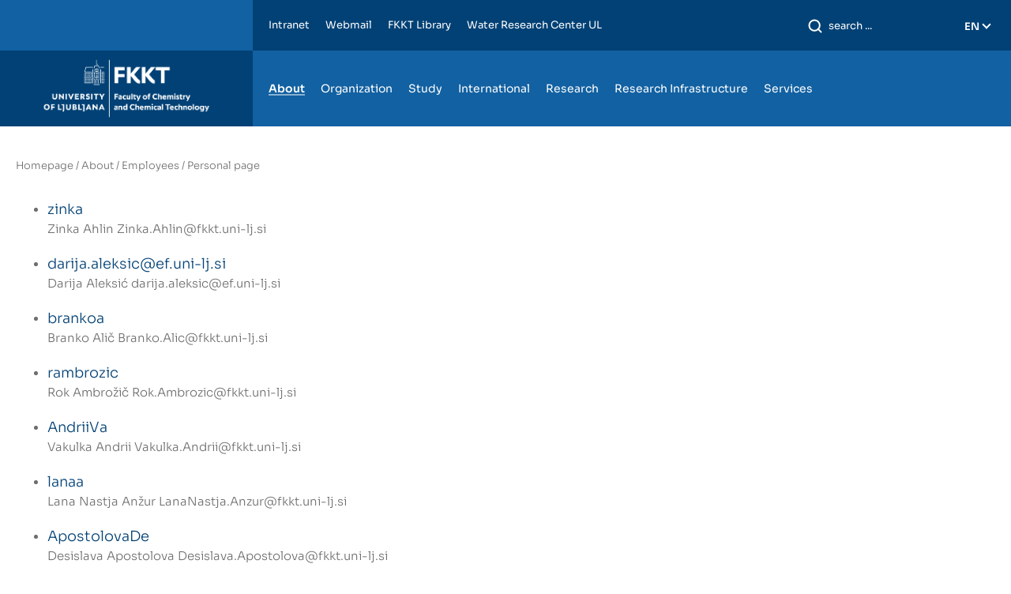

--- FILE ---
content_type: text/html; charset=utf-8
request_url: https://fkkt.uni-lj.si/en/about/employees/personal-page/2467?cHash=73cb960b6f69ec224de516378dcab646
body_size: 29133
content:
<!DOCTYPE html>
<html lang="en">
<head>

<meta charset="utf-8">
<!-- 
	Page Authors: Robert Ferencek, Katja Čemažar

	This website is powered by TYPO3 - inspiring people to share!
	TYPO3 is a free open source Content Management Framework initially created by Kasper Skaarhoj and licensed under GNU/GPL.
	TYPO3 is copyright 1998-2025 of Kasper Skaarhoj. Extensions are copyright of their respective owners.
	Information and contribution at https://typo3.org/
-->


<link rel="icon" href="/typo3conf/ext/vobi_fkkt/Resources/Public/Icons/favicon.png" type="image/png">
<title>Personal page: FKKT</title>
<meta http-equiv="x-ua-compatible" content="IE=edge">
<meta name="generator" content="TYPO3 CMS">
<meta name="robots" content="noindex,follow">
<meta name="viewport" content="width=device-width, initial-scale=1">
<meta property="og:image" content="https://fkkt.uni-lj.si/fileadmin/homepage_backgrounds/bg_home.png">
<meta property="og:title" content="Personal page">
<meta name="twitter:card" content="summary">
<meta name="apple-mobile-web-app-capable" content="no">


<link rel="stylesheet" href="/typo3temp/assets/compressed/merged-a9066fa0651f506113b77e98297f5ba3-2bd9023c5a97eeb5fc223626e2378a2a.css.gz?1750413572" media="all">







    <link rel="apple-touch-icon" sizes="76x76" href="/typo3conf/ext/vobi_fkkt/Resources/Public/Icons/apple-touch-icon.png">
    <link rel="icon" type="image/png" sizes="32x32" href="/typo3conf/ext/vobi_fkkt/Resources/Public/Icons/favicon-32x32.png">
    <link rel="icon" type="image/png" sizes="16x16" href="/typo3conf/ext/vobi_fkkt/Resources/Public/Icons/favicon-16x16.png">
    <link rel="manifest" href="/typo3conf/ext/vobi_fkkt/Resources/Public/Icons/site.webmanifest">
    <link rel="mask-icon" href="/typo3conf/ext/vobi_fkkt/Resources/Public/Icons/safari-pinned-tab.svg" color="#5bbad5">
    <meta name="msapplication-TileColor" content="#7aabbf">
    <meta name="msapplication-config" content="/typo3conf/ext/vobi_fkkt/Resources/Public/Icons/browserconfig.xml">
    <meta name="theme-color" content="#ffffff"><script data-ignore="1" data-cookieconsent="statistics" type="text/plain"></script>

</head>
<body class="font-sora">


<div class="">
  <header>
    
  <div class="">
  <div class="absolute right-0 w-1/2 h-16 bg-fkkt-blue -z-10"></div>
  <div class="absolute left-0 w-1/2 h-16 xl:bg-fkkt-blue-light -z-10"></div>

  <div class="flex h-16 mx-auto top-header max-w-7xl">
    <div class="flex-shrink-0 w-80 bg-fkkt-blue-light"></div>

    <div class="flex w-full bg-fkkt-blue">
      <nav class="hidden top-navigation lg:block">
  <ul
    class="flex ml-5 space-x-5 text-xs font-normal text-white list-none xl:text-sm"
  >
    
      <li class="leading-[4.0rem]">
        <a
          class=" xl:py-2 py-1"
          href="/en/intranet"
          target=""
        >
          <span class="link link-underline">Intranet</span>
        </a>
      </li>
    
      <li class="leading-[4.0rem]">
        <a
          class=" xl:py-2 py-1"
          href="https://outlook.office365.com/owa/uni-lj.si/"
          target="_blank"
        >
          <span class="link link-underline">Webmail</span>
        </a>
      </li>
    
      <li class="leading-[4.0rem]">
        <a
          class=" xl:py-2 py-1"
          href="/en/fkkt-fri-library"
          target=""
        >
          <span class="link link-underline">FKKT Library</span>
        </a>
      </li>
    
      <li class="leading-[4.0rem]">
        <a
          class=" xl:py-2 py-1"
          href="https://wrc.fkkt.uni-lj.si/"
          target="_blank"
        >
          <span class="link link-underline">Water Research Center UL</span>
        </a>
      </li>
    
  </ul>
</nav>

      <div class="flex flex-row-reverse flex-auto">
        <div class="hidden mx-10 mt-6 language-navigation lg:block">
  
    
  
    
      <div class="relative text-sm font-semibold text-white uppercase group">
        <span class="inline-block cursor-pointer"
          >en</span
        >

        <ul
          class="invisible text-sm font-semibold text-white uppercase list-none transition-all duration-300 ease-in-out opacity-0 group-hover:opacity-100 group-hover:visible"
        >
          
            
                <li>
                  <a
                    href="/o-fakulteti/zaposleni/osebna-stran/2467?cHash=73cb960b6f69ec224de516378dcab646"
                    title="Slovensko"
                    class="inline-block py-1 text-sm"
                  >
                    <span class="link link-underline"
                      >sl</span
                    >
                  </a>
                </li>
              
          
            
          
        </ul>
      </div>
    
  
</div>

        <div class="mobile-search lg:hidden">
  <a href="/en/search"></a>
</div>

<div class="search leading-[4rem] hidden lg:block">
  <form
    method="get"
    id="form_kesearch_searchfield"
    name="form_kesearch_searchfield"
    action="/en/search"
  >
    <input
      class="text-sm font-normal text-white placeholder-white border-none w-36 bg-fkkt-blue focus:ring-0"
      type="text"
      id="ke_search_searchfield_sword"
      name="tx_kesearch_pi1[sword]"
      placeholder="search ..."
    />

    <input
      type="submit"
      id="ke_search_searchfield_submit"
      alt="Find"
      class="hidden"
    />
  </form>
</div>

      </div>
    </div>
  </div>
</div>

  <nav
  class="absolute top-0 right-0 w-full text-white mobile-navigation lg:hidden"
>
  <div id="dl-menu" class="dl-menuwrapper">
    <button class="dl-trigger"></button>

    <ul class="dl-menu bg-fkkt-blue">
      
        <li>
          <a
            href="/en/about/about-us"
            target=""
            >About</a
          >

          
            <ul class="dl-submenu">
              
                <li class="">
                  <a
                    class=""
                    href="/en/about/about-us"
                    target=""
                  >
                    About Us
                  </a>
                </li>
              
                <li class="">
                  <a
                    class=""
                    href="/en/contact"
                    target=""
                  >
                    Contact
                  </a>
                </li>
              
                <li class="">
                  <a
                    class=""
                    href="/en/about/employees"
                    target=""
                  >
                    Employees
                  </a>
                </li>
              
            </ul>
          
        </li>
      
        <li>
          <a
            href="/en/organization"
            target=""
            >Organization</a
          >

          
            <ul class="dl-submenu">
              
                <li class="">
                  <a
                    class=""
                    href="/en/organization/faculty-leadership"
                    target=""
                  >
                    Faculty leadership
                  </a>
                </li>
              
                <li class="">
                  <a
                    class=""
                    href="/en/organization/organizational-units"
                    target=""
                  >
                    Organizational units
                  </a>
                </li>
              
                <li class="">
                  <a
                    class=""
                    href="/en/organization/department-of-chemistry-and-biochemistry"
                    target=""
                  >
                    Department of Chemistry and Biochemistry
                  </a>
                </li>
              
                <li class="">
                  <a
                    class=""
                    href="/en/organization/department-of-chemical-engineering-and-technical-safety"
                    target=""
                  >
                    Department of Chemical Engineering and Technical Safety
                  </a>
                </li>
              
                <li class="">
                  <a
                    class=""
                    href="/en/organization/facultaty-administration"
                    target=""
                  >
                    Faculty Administration
                  </a>
                </li>
              
                <li class="">
                  <a
                    class=""
                    href="/en/organization/infrastructure-center"
                    target=""
                  >
                    Infrastructure Center
                  </a>
                </li>
              
                <li class="">
                  <a
                    class=""
                    href="/en/organization/unit-for-physical-education"
                    target=""
                  >
                    Unit for physical education
                  </a>
                </li>
              
            </ul>
          
        </li>
      
        <li>
          <a
            href="/en/study"
            target=""
            >Study</a
          >

          
            <ul class="dl-submenu">
              
                <li class="">
                  <a
                    class=""
                    href="/en/study/first-cycle-study-programmes"
                    target=""
                  >
                    University Study Programmes
                  </a>
                </li>
              
                <li class="">
                  <a
                    class=""
                    href="/en/study/professional-study-programme-chemical-technology"
                    target=""
                  >
                    Professional Study Programme
                  </a>
                </li>
              
                <li class="">
                  <a
                    class=""
                    href="/en/study/second-cycle-study-programmes"
                    target=""
                  >
                    Master Study Programmes
                  </a>
                </li>
              
                <li class="">
                  <a
                    class=""
                    href="/en/study/third-cycle-study-programme"
                    target=""
                  >
                    Doctoral Study Programmes
                  </a>
                </li>
              
                <li class="">
                  <a
                    class=""
                    href="/en/study/health-and-safety-informations"
                    target=""
                  >
                    Health and Safety Informations
                  </a>
                </li>
              
            </ul>
          
        </li>
      
        <li>
          <a
            href="/en/international/about"
            target=""
            >International</a
          >

          
            <ul class="dl-submenu">
              
                <li class="">
                  <a
                    class=""
                    href="/en/international/about"
                    target=""
                  >
                    About
                  </a>
                </li>
              
                <li class="">
                  <a
                    class=""
                    href="/en/international/international-students"
                    target=""
                  >
                    International Students
                  </a>
                </li>
              
            </ul>
          
        </li>
      
        <li>
          <a
            href="/en/research/about"
            target=""
            >Research</a
          >

          
            <ul class="dl-submenu">
              
                <li class="">
                  <a
                    class=""
                    href="/en/research/about"
                    target=""
                  >
                    About
                  </a>
                </li>
              
                <li class="">
                  <a
                    class=""
                    href="/en/research/research-programs-aris"
                    target=""
                  >
                    Research programs ARIS
                  </a>
                </li>
              
                <li class="">
                  <a
                    class=""
                    href="/en/research/aris-research-projects"
                    target=""
                  >
                    ARIS Research Projects
                  </a>
                </li>
              
            </ul>
          
        </li>
      
        <li>
          <a
            href="/en/research-infrastructure/about"
            target=""
            >Research Infrastructure</a
          >

          
            <ul class="dl-submenu">
              
                <li class="">
                  <a
                    class=""
                    href="/en/research-infrastructure/about"
                    target=""
                  >
                    About
                  </a>
                </li>
              
                <li class="">
                  <a
                    class=""
                    href="/en/research-infrastructure/unit-for-analysis-of-organic-molecules"
                    target=""
                  >
                    Unit for analysis of organic molecules
                  </a>
                </li>
              
                <li class="">
                  <a
                    class=""
                    href="/en/research-infrastructure/unit-for-analysis-of-small-molecules"
                    target=""
                  >
                    Unit for analysis of small molecules
                  </a>
                </li>
              
                <li class="">
                  <a
                    class=""
                    href="/en/research-infrastructure/unit-for-analysis-of-macromolecules"
                    target=""
                  >
                    Unit for analysis of macromolecules
                  </a>
                </li>
              
                <li class="">
                  <a
                    class=""
                    href="/en/research-infrastructure/heritage-science-unit"
                    target="_self"
                  >
                    Heritage Science Unit
                  </a>
                </li>
              
                <li class="">
                  <a
                    class=""
                    href="/en/research-infrastructure/compound-library"
                    target=""
                  >
                    Compound Library
                  </a>
                </li>
              
            </ul>
          
        </li>
      
        <li>
          <a
            href="/en/services/about"
            target=""
            >Services</a
          >

          
            <ul class="dl-submenu">
              
                <li class="">
                  <a
                    class=""
                    href="/en/services/about"
                    target=""
                  >
                    About
                  </a>
                </li>
              
            </ul>
          
        </li>
      

      
        <li class="">
          
            <span class="block w-20 mx-auto my-5 border-t border-white"></span>
          

          <a
            class=""
            href="/en/intranet"
            target=""
          >
            <span class="link link-underline">Intranet</span>
          </a>
        </li>
      
        <li class="">
          

          <a
            class=""
            href="https://outlook.office365.com/owa/uni-lj.si/"
            target="_blank"
          >
            <span class="link link-underline">Webmail</span>
          </a>
        </li>
      
        <li class="">
          

          <a
            class=""
            href="/en/fkkt-fri-library"
            target=""
          >
            <span class="link link-underline">FKKT Library</span>
          </a>
        </li>
      
        <li class="">
          

          <a
            class=""
            href="https://wrc.fkkt.uni-lj.si/"
            target="_blank"
          >
            <span class="link link-underline">Water Research Center UL</span>
          </a>
        </li>
      

      <li class="text-center mobile-lang-menu">
        <span class="block w-20 mx-auto mt-0 border-t border-white mb-7"></span>
        
          <a
            href="/o-fakulteti/zaposleni/osebna-stran/2467?cHash=73cb960b6f69ec224de516378dcab646"
            title="Slovensko"
            class="py-1 text-sm uppercase px-7"
          >
            <span class="link link-underline"
              >sl</span
            >
          </a>
        
          <a
            href="/en/about/employees/personal-page/2467?cHash=73cb960b6f69ec224de516378dcab646"
            title="English"
            class="py-1 text-sm uppercase px-7"
          >
            <span class="link link-underline"
              >en</span
            >
          </a>
        
      </li>
    </ul>
  </div>
  <!-- /dl-menuwrapper -->
</nav>


<div class="">
  <div
    class="absolute left-0 hidden w-1/3 h-24 xl:w-1/4 2xl:w-1/3 bg-fkkt-blue -z-10 xl:block menu-dimmer-left"
  ></div>
  <div class="flex h-24 mx-auto main-header 2xl:container-off max-w-7xl">
    <div class="flex-shrink-0 bg-white w-80">
      <a class="block w-full h-full bg-center bg-no-repeat logo bg-fkkt-blue en" href="/en/">
        <h1 class="sr-only">FKKT</h1>
      </a>
    </div>

    <div class="flex w-full">
      <div class="absolute right-0 w-full h-24 bg-fkkt-blue-light -z-20"></div>
      <nav class="hidden w-full main-navigation lg:block">
  <div>
    <ul
      class="flex mx-5 space-x-5 text-sm font-normal text-white list-none xl:text-[14px]"
    >
      
        <li class="relative block h-24 ml-0 group">
          <a
            class="active font-semibold"
            href="/en/about/about-us"
            target=""
          >
            <div class="relative inline-block -translate-y-1/2 top-1/2">
              <span class="link link-underline"
                >About</span
              >
            </div>
          </a>

          
            <ul
              class="z-50 absolute opacity-0 invisible group-hover:opacity-100 group-hover:visible list-none transition-all duration-300 ease-in-out text-white bg-fkkt-blue-light font-light p-3.5 mt-12 w-72 normal-case shadow-xl -ml-3.5"
            >
              
                <li class="pb-2 last:pb-0">
                  <a
                    class=""
                    href="/en/about/about-us"
                    target=""
                  >
                    <span class="link link-underline"
                      >About Us</span
                    >
                  </a>
                </li>
              
                <li class="pb-2 last:pb-0">
                  <a
                    class=""
                    href="/en/contact"
                    target=""
                  >
                    <span class="link link-underline"
                      >Contact</span
                    >
                  </a>
                </li>
              
                <li class="pb-2 last:pb-0">
                  <a
                    class="active font-semibold"
                    href="/en/about/employees"
                    target=""
                  >
                    <span class="link link-underline"
                      >Employees</span
                    >
                  </a>
                </li>
              
            </ul>
          
        </li>
      
        <li class="relative block h-24 ml-0 group">
          <a
            class=""
            href="/en/organization"
            target=""
          >
            <div class="relative inline-block -translate-y-1/2 top-1/2">
              <span class="link link-underline"
                >Organization</span
              >
            </div>
          </a>

          
            <ul
              class="z-50 absolute opacity-0 invisible group-hover:opacity-100 group-hover:visible list-none transition-all duration-300 ease-in-out text-white bg-fkkt-blue-light font-light p-3.5 mt-12 w-72 normal-case shadow-xl -ml-3.5"
            >
              
                <li class="pb-2 last:pb-0">
                  <a
                    class=""
                    href="/en/organization/faculty-leadership"
                    target=""
                  >
                    <span class="link link-underline"
                      >Faculty leadership</span
                    >
                  </a>
                </li>
              
                <li class="pb-2 last:pb-0">
                  <a
                    class=""
                    href="/en/organization/organizational-units"
                    target=""
                  >
                    <span class="link link-underline"
                      >Organizational units</span
                    >
                  </a>
                </li>
              
                <li class="pb-2 last:pb-0">
                  <a
                    class=""
                    href="/en/organization/department-of-chemistry-and-biochemistry"
                    target=""
                  >
                    <span class="link link-underline"
                      >Department of Chemistry and Biochemistry</span
                    >
                  </a>
                </li>
              
                <li class="pb-2 last:pb-0">
                  <a
                    class=""
                    href="/en/organization/department-of-chemical-engineering-and-technical-safety"
                    target=""
                  >
                    <span class="link link-underline"
                      >Department of Chemical Engineering and Technical Safety</span
                    >
                  </a>
                </li>
              
                <li class="pb-2 last:pb-0">
                  <a
                    class=""
                    href="/en/organization/facultaty-administration"
                    target=""
                  >
                    <span class="link link-underline"
                      >Faculty Administration</span
                    >
                  </a>
                </li>
              
                <li class="pb-2 last:pb-0">
                  <a
                    class=""
                    href="/en/organization/infrastructure-center"
                    target=""
                  >
                    <span class="link link-underline"
                      >Infrastructure Center</span
                    >
                  </a>
                </li>
              
                <li class="pb-2 last:pb-0">
                  <a
                    class=""
                    href="/en/organization/unit-for-physical-education"
                    target=""
                  >
                    <span class="link link-underline"
                      >Unit for physical education</span
                    >
                  </a>
                </li>
              
            </ul>
          
        </li>
      
        <li class="relative block h-24 ml-0 group">
          <a
            class=""
            href="/en/study"
            target=""
          >
            <div class="relative inline-block -translate-y-1/2 top-1/2">
              <span class="link link-underline"
                >Study</span
              >
            </div>
          </a>

          
            <ul
              class="z-50 absolute opacity-0 invisible group-hover:opacity-100 group-hover:visible list-none transition-all duration-300 ease-in-out text-white bg-fkkt-blue-light font-light p-3.5 mt-12 w-72 normal-case shadow-xl -ml-3.5"
            >
              
                <li class="pb-2 last:pb-0">
                  <a
                    class=""
                    href="/en/study/first-cycle-study-programmes"
                    target=""
                  >
                    <span class="link link-underline"
                      >University Study Programmes</span
                    >
                  </a>
                </li>
              
                <li class="pb-2 last:pb-0">
                  <a
                    class=""
                    href="/en/study/professional-study-programme-chemical-technology"
                    target=""
                  >
                    <span class="link link-underline"
                      >Professional Study Programme</span
                    >
                  </a>
                </li>
              
                <li class="pb-2 last:pb-0">
                  <a
                    class=""
                    href="/en/study/second-cycle-study-programmes"
                    target=""
                  >
                    <span class="link link-underline"
                      >Master Study Programmes</span
                    >
                  </a>
                </li>
              
                <li class="pb-2 last:pb-0">
                  <a
                    class=""
                    href="/en/study/third-cycle-study-programme"
                    target=""
                  >
                    <span class="link link-underline"
                      >Doctoral Study Programmes</span
                    >
                  </a>
                </li>
              
                <li class="pb-2 last:pb-0">
                  <a
                    class=""
                    href="/en/study/health-and-safety-informations"
                    target=""
                  >
                    <span class="link link-underline"
                      >Health and Safety Informations</span
                    >
                  </a>
                </li>
              
            </ul>
          
        </li>
      
        <li class="relative block h-24 ml-0 group">
          <a
            class=""
            href="/en/international/about"
            target=""
          >
            <div class="relative inline-block -translate-y-1/2 top-1/2">
              <span class="link link-underline"
                >International</span
              >
            </div>
          </a>

          
            <ul
              class="z-50 absolute opacity-0 invisible group-hover:opacity-100 group-hover:visible list-none transition-all duration-300 ease-in-out text-white bg-fkkt-blue-light font-light p-3.5 mt-12 w-72 normal-case shadow-xl -ml-3.5"
            >
              
                <li class="pb-2 last:pb-0">
                  <a
                    class=""
                    href="/en/international/about"
                    target=""
                  >
                    <span class="link link-underline"
                      >About</span
                    >
                  </a>
                </li>
              
                <li class="pb-2 last:pb-0">
                  <a
                    class=""
                    href="/en/international/international-students"
                    target=""
                  >
                    <span class="link link-underline"
                      >International Students</span
                    >
                  </a>
                </li>
              
            </ul>
          
        </li>
      
        <li class="relative block h-24 ml-0 group">
          <a
            class=""
            href="/en/research/about"
            target=""
          >
            <div class="relative inline-block -translate-y-1/2 top-1/2">
              <span class="link link-underline"
                >Research</span
              >
            </div>
          </a>

          
            <ul
              class="z-50 absolute opacity-0 invisible group-hover:opacity-100 group-hover:visible list-none transition-all duration-300 ease-in-out text-white bg-fkkt-blue-light font-light p-3.5 mt-12 w-72 normal-case shadow-xl -ml-3.5"
            >
              
                <li class="pb-2 last:pb-0">
                  <a
                    class=""
                    href="/en/research/about"
                    target=""
                  >
                    <span class="link link-underline"
                      >About</span
                    >
                  </a>
                </li>
              
                <li class="pb-2 last:pb-0">
                  <a
                    class=""
                    href="/en/research/research-programs-aris"
                    target=""
                  >
                    <span class="link link-underline"
                      >Research programs ARIS</span
                    >
                  </a>
                </li>
              
                <li class="pb-2 last:pb-0">
                  <a
                    class=""
                    href="/en/research/aris-research-projects"
                    target=""
                  >
                    <span class="link link-underline"
                      >ARIS Research Projects</span
                    >
                  </a>
                </li>
              
            </ul>
          
        </li>
      
        <li class="relative block h-24 ml-0 group">
          <a
            class=""
            href="/en/research-infrastructure/about"
            target=""
          >
            <div class="relative inline-block -translate-y-1/2 top-1/2">
              <span class="link link-underline"
                >Research Infrastructure</span
              >
            </div>
          </a>

          
            <ul
              class="z-50 absolute opacity-0 invisible group-hover:opacity-100 group-hover:visible list-none transition-all duration-300 ease-in-out text-white bg-fkkt-blue-light font-light p-3.5 mt-12 w-72 normal-case shadow-xl -ml-3.5"
            >
              
                <li class="pb-2 last:pb-0">
                  <a
                    class=""
                    href="/en/research-infrastructure/about"
                    target=""
                  >
                    <span class="link link-underline"
                      >About</span
                    >
                  </a>
                </li>
              
                <li class="pb-2 last:pb-0">
                  <a
                    class=""
                    href="/en/research-infrastructure/unit-for-analysis-of-organic-molecules"
                    target=""
                  >
                    <span class="link link-underline"
                      >Unit for analysis of organic molecules</span
                    >
                  </a>
                </li>
              
                <li class="pb-2 last:pb-0">
                  <a
                    class=""
                    href="/en/research-infrastructure/unit-for-analysis-of-small-molecules"
                    target=""
                  >
                    <span class="link link-underline"
                      >Unit for analysis of small molecules</span
                    >
                  </a>
                </li>
              
                <li class="pb-2 last:pb-0">
                  <a
                    class=""
                    href="/en/research-infrastructure/unit-for-analysis-of-macromolecules"
                    target=""
                  >
                    <span class="link link-underline"
                      >Unit for analysis of macromolecules</span
                    >
                  </a>
                </li>
              
                <li class="pb-2 last:pb-0">
                  <a
                    class=""
                    href="/en/research-infrastructure/heritage-science-unit"
                    target="_self"
                  >
                    <span class="link link-underline"
                      >Heritage Science Unit</span
                    >
                  </a>
                </li>
              
                <li class="pb-2 last:pb-0">
                  <a
                    class=""
                    href="/en/research-infrastructure/compound-library"
                    target=""
                  >
                    <span class="link link-underline"
                      >Compound Library</span
                    >
                  </a>
                </li>
              
            </ul>
          
        </li>
      
        <li class="relative block h-24 ml-0 group">
          <a
            class=""
            href="/en/services/about"
            target=""
          >
            <div class="relative inline-block -translate-y-1/2 top-1/2">
              <span class="link link-underline"
                >Services</span
              >
            </div>
          </a>

          
            <ul
              class="z-50 absolute opacity-0 invisible group-hover:opacity-100 group-hover:visible list-none transition-all duration-300 ease-in-out text-white bg-fkkt-blue-light font-light p-3.5 mt-12 w-72 normal-case shadow-xl xl:-ml-44 -ml-56"
            >
              
                <li class="pb-2 last:pb-0">
                  <a
                    class=""
                    href="/en/services/about"
                    target=""
                  >
                    <span class="link link-underline"
                      >About</span
                    >
                  </a>
                </li>
              
            </ul>
          
        </li>
      
    </ul>
  </div>
</nav>

    </div>
  </div>
</div>


  

  </header>

  <main>
    
  <section
    class="px-5 py-10 mx-auto text-base font-light content max-w-7xl subpage text-fkkt-gray-dark 2xl:px-24"
  >
    <div class="mb-8 text-sm font-light breadcrumbs">
  
    <a href="/en/">Homepage</a>

    
      /
    
  
    <a href="/en/about/about-us">About</a>

    
      /
    
  
    <a href="/en/about/employees">Employees</a>

    
      /
    
  
    <span class="text-fkkt-gray-dark">Personal page</span>

    
  
</div>


    
    

            <div id="c1869" class="frame frame-default frame-type-femanager_list frame-layout-0">
                
                
                    



                
                
                    

    



                
                

    
    <div class="tx-femanager" data-labels="{&quot;loading_states&quot;:&quot;Loading states ...&quot;,&quot;please_choose&quot;:&quot;Please choose ...&quot;}">
	

	<div class="femanager_list">
		


		



		
				<ul class="media-list">
					
						<li class="media list-group-item">
							
							<div class="media-body">
								<h4 class="media-heading">
									<a href="/en/about/employees/personal-page?tx_femanager_list%5Baction%5D=show&amp;tx_femanager_list%5Bcontroller%5D=User&amp;tx_femanager_list%5Buser%5D=2424&amp;cHash=4e38239234a39ab1a3680c1bbbacd5f4">
										zinka
									</a>
								</h4>
								Zinka Ahlin
								<a href="#" data-mailto-token="ocknvq,Akpmc0CjnkpBhmmv0wpk/nl0uk" data-mailto-vector="2">Zinka.Ahlin@fkkt.uni-lj.si</a>
							</div>
						</li>
					
						<li class="media list-group-item">
							
							<div class="media-body">
								<h4 class="media-heading">
									<a href="/en/about/employees/personal-page?tx_femanager_list%5Baction%5D=show&amp;tx_femanager_list%5Bcontroller%5D=User&amp;tx_femanager_list%5Buser%5D=2605&amp;cHash=d72476e8355b6aad30eccced2ef0561b">
										darija.aleksic@ef.uni-lj.si
									</a>
								</h4>
								Darija Aleksić
								<a href="#" data-mailto-token="ocknvq,fctklc0cngmukeBgh0wpk/nl0uk" data-mailto-vector="2">darija.aleksic@ef.uni-lj.si</a>
							</div>
						</li>
					
						<li class="media list-group-item">
							
							<div class="media-body">
								<h4 class="media-heading">
									<a href="/en/about/employees/personal-page?tx_femanager_list%5Baction%5D=show&amp;tx_femanager_list%5Bcontroller%5D=User&amp;tx_femanager_list%5Buser%5D=2401&amp;cHash=b642bd055bcf0c5e5a4ace2d649c69b9">
										brankoa
									</a>
								</h4>
								Branko Alič
								<a href="#" data-mailto-token="ocknvq,Dtcpmq0CnkeBhmmv0wpk/nl0uk" data-mailto-vector="2">Branko.Alic@fkkt.uni-lj.si</a>
							</div>
						</li>
					
						<li class="media list-group-item">
							
							<div class="media-body">
								<h4 class="media-heading">
									<a href="/en/about/employees/personal-page?tx_femanager_list%5Baction%5D=show&amp;tx_femanager_list%5Bcontroller%5D=User&amp;tx_femanager_list%5Buser%5D=2431&amp;cHash=527155b60766c2f3102386626e70d203">
										rambrozic
									</a>
								</h4>
								Rok Ambrožič
								<a href="#" data-mailto-token="ocknvq,Tqm0CodtqbkeBhmmv0wpk/nl0uk" data-mailto-vector="2">Rok.Ambrozic@fkkt.uni-lj.si</a>
							</div>
						</li>
					
						<li class="media list-group-item">
							
							<div class="media-body">
								<h4 class="media-heading">
									<a href="/en/about/employees/personal-page?tx_femanager_list%5Baction%5D=show&amp;tx_femanager_list%5Bcontroller%5D=User&amp;tx_femanager_list%5Buser%5D=2674&amp;cHash=e1283e61ca5610654748679d6cd45f75">
										AndriiVa
									</a>
								</h4>
								Vakulka Andrii
								<a href="#" data-mailto-token="ocknvq,Xcmwnmc0CpftkkBhmmv0wpk/nl0uk" data-mailto-vector="2">Vakulka.Andrii@fkkt.uni-lj.si</a>
							</div>
						</li>
					
						<li class="media list-group-item">
							
							<div class="media-body">
								<h4 class="media-heading">
									<a href="/en/about/employees/personal-page?tx_femanager_list%5Baction%5D=show&amp;tx_femanager_list%5Bcontroller%5D=User&amp;tx_femanager_list%5Buser%5D=2559&amp;cHash=1f5f814370289e5b56fa6a5f7f7b3497">
										lanaa
									</a>
								</h4>
								Lana Nastja Anžur
								<a href="#" data-mailto-token="ocknvq,NcpcPcuvlc0CpbwtBhmmv0wpk/nl0uk" data-mailto-vector="2">LanaNastja.Anzur@fkkt.uni-lj.si</a>
							</div>
						</li>
					
						<li class="media list-group-item">
							
							<div class="media-body">
								<h4 class="media-heading">
									<a href="/en/about/employees/personal-page?tx_femanager_list%5Baction%5D=show&amp;tx_femanager_list%5Bcontroller%5D=User&amp;tx_femanager_list%5Buser%5D=2670&amp;cHash=e8281f9abe9f3894a2db0b2f717b3c75">
										ApostolovaDe
									</a>
								</h4>
								Desislava Apostolova
								<a href="#" data-mailto-token="ocknvq,Fgukuncxc0CrquvqnqxcBhmmv0wpk/nl0uk" data-mailto-vector="2">Desislava.Apostolova@fkkt.uni-lj.si</a>
							</div>
						</li>
					
						<li class="media list-group-item">
							
							<div class="media-body">
								<h4 class="media-heading">
									<a href="/en/about/employees/personal-page?tx_femanager_list%5Baction%5D=show&amp;tx_femanager_list%5Bcontroller%5D=User&amp;tx_femanager_list%5Buser%5D=2415&amp;cHash=ea1e688ccbc941c929791bc4444018af">
										varrigler
									</a>
								</h4>
								Vesna Arrigler
								<a href="#" data-mailto-token="ocknvq,Xgupc0CttkingtBhmmv0wpk/nl0uk" data-mailto-vector="2">Vesna.Arrigler@fkkt.uni-lj.si</a>
							</div>
						</li>
					
						<li class="media list-group-item">
							
							<div class="media-body">
								<h4 class="media-heading">
									<a href="/en/about/employees/personal-page?tx_femanager_list%5Baction%5D=show&amp;tx_femanager_list%5Bcontroller%5D=User&amp;tx_femanager_list%5Buser%5D=2607&amp;cHash=29b22a3997260c8fdb6f2cc76f20601f">
										tatjana.avsic@mf.uni-lj.si
									</a>
								</h4>
								Tatjana Avšič Zupanc
								<a href="#" data-mailto-token="ocknvq,vcvlcpc0cxukeBoh0wpk/nl0uk" data-mailto-vector="2">tatjana.avsic@mf.uni-lj.si</a>
							</div>
						</li>
					
						<li class="media list-group-item">
							
							<div class="media-body">
								<h4 class="media-heading">
									<a href="/en/about/employees/personal-page?tx_femanager_list%5Baction%5D=show&amp;tx_femanager_list%5Bcontroller%5D=User&amp;tx_femanager_list%5Buser%5D=2546&amp;cHash=0022abcb8abf34f1ad91646e4d7ee17c">
										KulasicIn
									</a>
								</h4>
								Ines Babnik
								<a href="#" data-mailto-token="ocknvq,Kpgu0DcdpkmBhmmv0wpk/nl0uk" data-mailto-vector="2">Ines.Babnik@fkkt.uni-lj.si</a>
							</div>
						</li>
					
						<li class="media list-group-item">
							
							<div class="media-body">
								<h4 class="media-heading">
									<a href="/en/about/employees/personal-page?tx_femanager_list%5Baction%5D=show&amp;tx_femanager_list%5Bcontroller%5D=User&amp;tx_femanager_list%5Buser%5D=2708&amp;cHash=efd03889d52e2194496da9a257b413dc">
										BajecBo
									</a>
								</h4>
								Boštjan Bajec
								<a href="#" data-mailto-token="ocknvq,Dquvlcp0DclgeBhmmv0wpk/nl0uk" data-mailto-vector="2">Bostjan.Bajec@fkkt.uni-lj.si</a>
							</div>
						</li>
					
						<li class="media list-group-item">
							
							<div class="media-body">
								<h4 class="media-heading">
									<a href="/en/about/employees/personal-page?tx_femanager_list%5Baction%5D=show&amp;tx_femanager_list%5Bcontroller%5D=User&amp;tx_femanager_list%5Buser%5D=2694&amp;cHash=fac439843c6c0230707a73ceae910d03">
										BarbicUr
									</a>
								</h4>
								Urban Barbič
								<a href="#" data-mailto-token="ocknvq,Wtdcp0DctdkeBhmmv0wpk/nl0uk" data-mailto-vector="2">Urban.Barbic@fkkt.uni-lj.si</a>
							</div>
						</li>
					
						<li class="media list-group-item">
							
							<div class="media-body">
								<h4 class="media-heading">
									<a href="/en/about/employees/personal-page?tx_femanager_list%5Baction%5D=show&amp;tx_femanager_list%5Bcontroller%5D=User&amp;tx_femanager_list%5Buser%5D=2312&amp;cHash=93e68dcf654ade6c7b3fc63ef3cefd96">
										mbelak
									</a>
								</h4>
								Bogomir Belak
								<a href="#" data-mailto-token="ocknvq,Oktmq0DgncmBhmmv0wpk/nl0uk" data-mailto-vector="2">Mirko.Belak@fkkt.uni-lj.si</a>
							</div>
						</li>
					
						<li class="media list-group-item">
							
								<a class="pull-left" href="/en/about/employees/personal-page?tx_femanager_list%5Baction%5D=show&amp;tx_femanager_list%5Bcontroller%5D=User&amp;tx_femanager_list%5Buser%5D=2308&amp;cHash=bc765425725b85fb0a6b24ed7885a29c">
									<img class="media-object" src="/fileadmin/_processed_/4/d/csm_belavic_maja_e6062ee3c4.jpeg" width="80" height="80" alt="" />
								</a>
							
							<div class="media-body">
								<h4 class="media-heading">
									<a href="/en/about/employees/personal-page?tx_femanager_list%5Baction%5D=show&amp;tx_femanager_list%5Bcontroller%5D=User&amp;tx_femanager_list%5Buser%5D=2308&amp;cHash=bc765425725b85fb0a6b24ed7885a29c">
										mbelavic
									</a>
								</h4>
								Maja Belavič
								<a href="#" data-mailto-token="ocknvq,Oclc0DgncxkeBhmmv0wpk/nl0uk" data-mailto-vector="2">Maja.Belavic@fkkt.uni-lj.si</a>
							</div>
						</li>
					
						<li class="media list-group-item">
							
							<div class="media-body">
								<h4 class="media-heading">
									<a href="/en/about/employees/personal-page?tx_femanager_list%5Baction%5D=show&amp;tx_femanager_list%5Bcontroller%5D=User&amp;tx_femanager_list%5Buser%5D=2689&amp;cHash=fcabf520e3a5ee82fdb40f0e62556a63">
										BertonceljUr
									</a>
								</h4>
								Urh Bertoncelj
								<a href="#" data-mailto-token="ocknvq,Wtj0DgtvqpegnlBhmmv0wpk/nl0uk" data-mailto-vector="2">Urh.Bertoncelj@fkkt.uni-lj.si</a>
							</div>
						</li>
					
						<li class="media list-group-item">
							
							<div class="media-body">
								<h4 class="media-heading">
									<a href="/en/about/employees/personal-page?tx_femanager_list%5Baction%5D=show&amp;tx_femanager_list%5Bcontroller%5D=User&amp;tx_femanager_list%5Buser%5D=2537&amp;cHash=f7db6ef6453b4b209bd80c3cbef86dd4">
										BitencJa
									</a>
								</h4>
								Jan Bitenc
								<a href="#" data-mailto-token="ocknvq,Lcp0DkvgpeBhmmv0wpk/nl0uk" data-mailto-vector="2">Jan.Bitenc@fkkt.uni-lj.si</a>
							</div>
						</li>
					
						<li class="media list-group-item">
							
							<div class="media-body">
								<h4 class="media-heading">
									<a href="/en/about/employees/personal-page?tx_femanager_list%5Baction%5D=show&amp;tx_femanager_list%5Bcontroller%5D=User&amp;tx_femanager_list%5Buser%5D=2608&amp;cHash=7d5023e109d9b6098e874748196f4e03">
										grega.bizjak@fe.uni-lj.si
									</a>
								</h4>
								Grega Bizjak
								<a href="#" data-mailto-token="ocknvq,itgic0dkblcmBhg0wpk/nl0uk" data-mailto-vector="2">grega.bizjak@fe.uni-lj.si</a>
							</div>
						</li>
					
						<li class="media list-group-item">
							
							<div class="media-body">
								<h4 class="media-heading">
									<a href="/en/about/employees/personal-page?tx_femanager_list%5Baction%5D=show&amp;tx_femanager_list%5Bcontroller%5D=User&amp;tx_femanager_list%5Buser%5D=2304&amp;cHash=72673210816c6ea3ac1a1c51f6fbdeb6">
										MarjanB
									</a>
								</h4>
								Marjan Bokal
								<a href="#" data-mailto-token="ocknvq,Octlcp0DqmcnBhmmv0wpk/nl0uk" data-mailto-vector="2">Marjan.Bokal@fkkt.uni-lj.si</a>
							</div>
						</li>
					
						<li class="media list-group-item">
							
							<div class="media-body">
								<h4 class="media-heading">
									<a href="/en/about/employees/personal-page?tx_femanager_list%5Baction%5D=show&amp;tx_femanager_list%5Bcontroller%5D=User&amp;tx_femanager_list%5Buser%5D=2575&amp;cHash=1114027d92717fa2b47a70251aff9a8d">
										BozinovicMa
									</a>
								</h4>
								Marko Božinović
								<a href="#" data-mailto-token="ocknvq,Octmq0DqbkpqxkeBhmmv0wpk/nl0uk" data-mailto-vector="2">Marko.Bozinovic@fkkt.uni-lj.si</a>
							</div>
						</li>
					
						<li class="media list-group-item">
							
							<div class="media-body">
								<h4 class="media-heading">
									<a href="/en/about/employees/personal-page?tx_femanager_list%5Baction%5D=show&amp;tx_femanager_list%5Bcontroller%5D=User&amp;tx_femanager_list%5Buser%5D=2361&amp;cHash=a0e4b1740ea964895f3264daba86e71e">
										hbrodnik
									</a>
								</h4>
								Helena Brodnik
								<a href="#" data-mailto-token="ocknvq,Jgngpc0DtqfpkmBhmmv0wpk/nl0uk" data-mailto-vector="2">Helena.Brodnik@fkkt.uni-lj.si</a>
							</div>
						</li>
					
						<li class="media list-group-item">
							
							<div class="media-body">
								<h4 class="media-heading">
									<a href="/en/about/employees/personal-page?tx_femanager_list%5Baction%5D=show&amp;tx_femanager_list%5Bcontroller%5D=User&amp;tx_femanager_list%5Buser%5D=2377&amp;cHash=4c601f8bb1e86981d700e9c4a5f5d5bb">
										sandib
									</a>
								</h4>
								Sandi Brudar
								<a href="#" data-mailto-token="ocknvq,Ucpfk0DtwfctBhmmv0wpk/nl0uk" data-mailto-vector="2">Sandi.Brudar@fkkt.uni-lj.si</a>
							</div>
						</li>
					
						<li class="media list-group-item">
							
							<div class="media-body">
								<h4 class="media-heading">
									<a href="/en/about/employees/personal-page?tx_femanager_list%5Baction%5D=show&amp;tx_femanager_list%5Bcontroller%5D=User&amp;tx_femanager_list%5Buser%5D=2343&amp;cHash=81446a84fe8b107e38faa0f11f0fbd9a">
										natasac
									</a>
								</h4>
								Nataša Čelan Korošin
								<a href="#" data-mailto-token="ocknvq,Pcvcuc0EgncpBhmmv0wpk/nl0uk" data-mailto-vector="2">Natasa.Celan@fkkt.uni-lj.si</a>
							</div>
						</li>
					
						<li class="media list-group-item">
							
							<div class="media-body">
								<h4 class="media-heading">
									<a href="/en/about/employees/personal-page?tx_femanager_list%5Baction%5D=show&amp;tx_femanager_list%5Bcontroller%5D=User&amp;tx_femanager_list%5Buser%5D=2392&amp;cHash=f944bb83d174d8b4b3bce5748c90951b">
										jcerar
									</a>
								</h4>
								Janez Cerar
								<a href="#" data-mailto-token="ocknvq,Lcpgb0EgtctBhmmv0wpk/nl0uk" data-mailto-vector="2">Janez.Cerar@fkkt.uni-lj.si</a>
							</div>
						</li>
					
						<li class="media list-group-item">
							
							<div class="media-body">
								<h4 class="media-heading">
									<a href="/en/about/employees/personal-page?tx_femanager_list%5Baction%5D=show&amp;tx_femanager_list%5Bcontroller%5D=User&amp;tx_femanager_list%5Buser%5D=2331&amp;cHash=c250fb75ae51c116b79071e0058ef602">
										romanac
									</a>
								</h4>
								Romana Cerc Korošec
								<a href="#" data-mailto-token="ocknvq,Tqocpc0Egte/MqtqugeBhmmv0wpk/nl0uk" data-mailto-vector="2">Romana.Cerc-Korosec@fkkt.uni-lj.si</a>
							</div>
						</li>
					
						<li class="media list-group-item">
							
							<div class="media-body">
								<h4 class="media-heading">
									<a href="/en/about/employees/personal-page?tx_femanager_list%5Baction%5D=show&amp;tx_femanager_list%5Bcontroller%5D=User&amp;tx_femanager_list%5Buser%5D=2403&amp;cHash=dd56ba10e98c519cf3487617f4ab3fb9">
										janezc
									</a>
								</h4>
								Janez Cerkovnik
								<a href="#" data-mailto-token="ocknvq,Lcpgb0EgtmqxpkmBhmmv0wpk/nl0uk" data-mailto-vector="2">Janez.Cerkovnik@fkkt.uni-lj.si</a>
							</div>
						</li>
					
						<li class="media list-group-item">
							
							<div class="media-body">
								<h4 class="media-heading">
									<a href="/en/about/employees/personal-page?tx_femanager_list%5Baction%5D=show&amp;tx_femanager_list%5Bcontroller%5D=User&amp;tx_femanager_list%5Buser%5D=2610&amp;cHash=032870527d04edc9057655eca4880dd7">
										katarina.cerne@mf.uni-lj.si
									</a>
								</h4>
								Katarina Černe
								<a href="#" data-mailto-token="ocknvq,mcvctkpc0egtpgBoh0wpk/nl0uk" data-mailto-vector="2">katarina.cerne@mf.uni-lj.si</a>
							</div>
						</li>
					
						<li class="media list-group-item">
							
							<div class="media-body">
								<h4 class="media-heading">
									<a href="/en/about/employees/personal-page?tx_femanager_list%5Baction%5D=show&amp;tx_femanager_list%5Bcontroller%5D=User&amp;tx_femanager_list%5Buser%5D=2483&amp;cHash=9ca35060ce05238e5f69ba5f8769640e">
										lukac
									</a>
								</h4>
								Luka Ciber
								<a href="#" data-mailto-token="ocknvq,Nwmc0EkdgtBhmmv0wpk/nl0uk" data-mailto-vector="2">Luka.Ciber@fkkt.uni-lj.si</a>
							</div>
						</li>
					
						<li class="media list-group-item">
							
							<div class="media-body">
								<h4 class="media-heading">
									<a href="/en/about/employees/personal-page?tx_femanager_list%5Baction%5D=show&amp;tx_femanager_list%5Bcontroller%5D=User&amp;tx_femanager_list%5Buser%5D=2609&amp;cHash=83757dcc6405d3670a5522b7a1683181">
										jaka.cimpric@fmf.uni-lj.si
									</a>
								</h4>
								Jaka Cimprič
								<a href="#" data-mailto-token="ocknvq,lcmc0ekortkeBhoh0wpk/nl0uk" data-mailto-vector="2">jaka.cimpric@fmf.uni-lj.si</a>
							</div>
						</li>
					
						<li class="media list-group-item">
							
							<div class="media-body">
								<h4 class="media-heading">
									<a href="/en/about/employees/personal-page?tx_femanager_list%5Baction%5D=show&amp;tx_femanager_list%5Bcontroller%5D=User&amp;tx_femanager_list%5Buser%5D=2471&amp;cHash=a31481a14375d8f5a04dd96481c8e58a">
										irenacb
									</a>
								</h4>
								Irena Čižman Bohinc
								<a href="#" data-mailto-token="ocknvq,Ktgpc0Ekbocp0DqjkpeBhmmv0wpk/nl0uk" data-mailto-vector="2">Irena.Cizman.Bohinc@fkkt.uni-lj.si</a>
							</div>
						</li>
					
						<li class="media list-group-item">
							
							<div class="media-body">
								<h4 class="media-heading">
									<a href="/en/about/employees/personal-page?tx_femanager_list%5Baction%5D=show&amp;tx_femanager_list%5Bcontroller%5D=User&amp;tx_femanager_list%5Buser%5D=2509&amp;cHash=c63f773c01eb0f1ea876d4fc04df1f57">
										FlorianaC
									</a>
								</h4>
								Floriana Coppola
								<a href="#" data-mailto-token="ocknvq,Hnqtkcpc0EqrrqncBhmmv0wpk/nl0uk" data-mailto-vector="2">Floriana.Coppola@fkkt.uni-lj.si</a>
							</div>
						</li>
					
						<li class="media list-group-item">
							
							<div class="media-body">
								<h4 class="media-heading">
									<a href="/en/about/employees/personal-page?tx_femanager_list%5Baction%5D=show&amp;tx_femanager_list%5Bcontroller%5D=User&amp;tx_femanager_list%5Buser%5D=2477&amp;cHash=d9cd38d7d939c5cd306d35ca8590663b">
										JernejaC
									</a>
								</h4>
								Jerneja Črepinšek
								<a href="#" data-mailto-token="ocknvq,Lgtpglc0EtgrkpugmBhmmv0wpk/nl0uk" data-mailto-vector="2">Jerneja.Crepinsek@fkkt.uni-lj.si</a>
							</div>
						</li>
					
						<li class="media list-group-item">
							
							<div class="media-body">
								<h4 class="media-heading">
									<a href="/en/about/employees/personal-page?tx_femanager_list%5Baction%5D=show&amp;tx_femanager_list%5Bcontroller%5D=User&amp;tx_femanager_list%5Buser%5D=2442&amp;cHash=d85e3518510be191f810d8d7bd1091d5">
										mcuskic
									</a>
								</h4>
								Mirzet Čuskić
								<a href="#" data-mailto-token="ocknvq,Oktbgv0EwumkeBhmmv0wpk/nl0uk" data-mailto-vector="2">Mirzet.Cuskic@fkkt.uni-lj.si</a>
							</div>
						</li>
					
						<li class="media list-group-item">
							
							<div class="media-body">
								<h4 class="media-heading">
									<a href="/en/about/employees/personal-page?tx_femanager_list%5Baction%5D=show&amp;tx_femanager_list%5Bcontroller%5D=User&amp;tx_femanager_list%5Buser%5D=2389&amp;cHash=12f67144c85c169f55c01912b6526516">
										peterd
									</a>
								</h4>
								Peter Debevec
								<a href="#" data-mailto-token="ocknvq,Rgvgt0FgdgxgeBhmmv0wpk/nl0uk" data-mailto-vector="2">Peter.Debevec@fkkt.uni-lj.si</a>
							</div>
						</li>
					
						<li class="media list-group-item">
							
							<div class="media-body">
								<h4 class="media-heading">
									<a href="/en/about/employees/personal-page?tx_femanager_list%5Baction%5D=show&amp;tx_femanager_list%5Bcontroller%5D=User&amp;tx_femanager_list%5Buser%5D=2544&amp;cHash=526758708c28d566440254a9785124c8">
										DeklevaMa
									</a>
								</h4>
								Maksimiljan Dekleva
								<a href="#" data-mailto-token="ocknvq,Ocmukoknlcp0FgmngxcBhmmv0wpk/nl0uk" data-mailto-vector="2">Maksimiljan.Dekleva@fkkt.uni-lj.si</a>
							</div>
						</li>
					
						<li class="media list-group-item">
							
							<div class="media-body">
								<h4 class="media-heading">
									<a href="/en/about/employees/personal-page?tx_femanager_list%5Baction%5D=show&amp;tx_femanager_list%5Bcontroller%5D=User&amp;tx_femanager_list%5Buser%5D=2379&amp;cHash=e6b25e7ab620a8879f5d56deac7603f5">
										vdelalut
									</a>
								</h4>
								Vesna Delalut
								<a href="#" data-mailto-token="ocknvq,Xgupc0FgncnwvBhmmv0wpk/nl0uk" data-mailto-vector="2">Vesna.Delalut@fkkt.uni-lj.si</a>
							</div>
						</li>
					
						<li class="media list-group-item">
							
							<div class="media-body">
								<h4 class="media-heading">
									<a href="/en/about/employees/personal-page?tx_femanager_list%5Baction%5D=show&amp;tx_femanager_list%5Bcontroller%5D=User&amp;tx_femanager_list%5Buser%5D=2654&amp;cHash=57e32a2a10d45a10e20460a4e11c1126">
										DerazRa
									</a>
								</h4>
								Randa Deraz
								<a href="#" data-mailto-token="ocknvq,Tcpfc0FgtcbBhmmv0wpk/nl0uk" data-mailto-vector="2">Randa.Deraz@fkkt.uni-lj.si</a>
							</div>
						</li>
					
						<li class="media list-group-item">
							
							<div class="media-body">
								<h4 class="media-heading">
									<a href="/en/about/employees/personal-page?tx_femanager_list%5Baction%5D=show&amp;tx_femanager_list%5Bcontroller%5D=User&amp;tx_femanager_list%5Buser%5D=2384&amp;cHash=0bcbbf26c25623d1c727aa1fa5d108a7">
										selmad
									</a>
								</h4>
								Selma Dobnik
								<a href="#" data-mailto-token="ocknvq,Ugnoc0FqdpkmBhmmv0wpk/nl0uk" data-mailto-vector="2">Selma.Dobnik@fkkt.uni-lj.si</a>
							</div>
						</li>
					
						<li class="media list-group-item">
							
							<div class="media-body">
								<h4 class="media-heading">
									<a href="/en/about/employees/personal-page?tx_femanager_list%5Baction%5D=show&amp;tx_femanager_list%5Bcontroller%5D=User&amp;tx_femanager_list%5Buser%5D=2380&amp;cHash=7eecbd527e87eb1352625d522962ca74">
										mdolinar
									</a>
								</h4>
								Marko Dolinar
								<a href="#" data-mailto-token="ocknvq,Octmq0FqnkpctBhmmv0wpk/nl0uk" data-mailto-vector="2">Marko.Dolinar@fkkt.uni-lj.si</a>
							</div>
						</li>
					
						<li class="media list-group-item">
							
							<div class="media-body">
								<h4 class="media-heading">
									<a href="/en/about/employees/personal-page?tx_femanager_list%5Baction%5D=show&amp;tx_femanager_list%5Bcontroller%5D=User&amp;tx_femanager_list%5Buser%5D=2611&amp;cHash=3d6d19912f679d90ff9ce15ecb81df14">
										david.dolzan@fmf.uni-lj.si
									</a>
								</h4>
								David Dolžan
								<a href="#" data-mailto-token="ocknvq,fcxkf0fqnbcpBhoh0wpk/nl0uk" data-mailto-vector="2">david.dolzan@fmf.uni-lj.si</a>
							</div>
						</li>
					
						<li class="media list-group-item">
							
							<div class="media-body">
								<h4 class="media-heading">
									<a href="/en/about/employees/personal-page?tx_femanager_list%5Baction%5D=show&amp;tx_femanager_list%5Bcontroller%5D=User&amp;tx_femanager_list%5Buser%5D=2445&amp;cHash=029767dbc3f10cf9eb742045f468f9c0">
										robertd
									</a>
								</h4>
								Robert Dominko
								<a href="#" data-mailto-token="ocknvq,Tqdgtv0FqokpmqBhmmv0wpk/nl0uk" data-mailto-vector="2">Robert.Dominko@fkkt.uni-lj.si</a>
							</div>
						</li>
					
						<li class="media list-group-item">
							
							<div class="media-body">
								<h4 class="media-heading">
									<a href="/en/about/employees/personal-page?tx_femanager_list%5Baction%5D=show&amp;tx_femanager_list%5Bcontroller%5D=User&amp;tx_femanager_list%5Buser%5D=2434&amp;cHash=dd41cda3bcc0cd7e20a304617bed6d42">
										zdrzaj
									</a>
								</h4>
								Zdenka Držaj
								<a href="#" data-mailto-token="ocknvq,Afgpmc0FtbclBhmmv0wpk/nl0uk" data-mailto-vector="2">Zdenka.Drzaj@fkkt.uni-lj.si</a>
							</div>
						</li>
					
						<li class="media list-group-item">
							
							<div class="media-body">
								<h4 class="media-heading">
									<a href="/en/about/employees/personal-page?tx_femanager_list%5Baction%5D=show&amp;tx_femanager_list%5Bcontroller%5D=User&amp;tx_femanager_list%5Buser%5D=2612&amp;cHash=2af3b5796815c7fcc8d669bdc75e9392">
										matevz.dular@fs.uni-lj.si
									</a>
								</h4>
								Matevž Dular
								<a href="#" data-mailto-token="ocknvq,ocvgxb0fwnctBhu0wpk/nl0uk" data-mailto-vector="2">matevz.dular@fs.uni-lj.si</a>
							</div>
						</li>
					
						<li class="media list-group-item">
							
							<div class="media-body">
								<h4 class="media-heading">
									<a href="/en/about/employees/personal-page?tx_femanager_list%5Baction%5D=show&amp;tx_femanager_list%5Bcontroller%5D=User&amp;tx_femanager_list%5Buser%5D=2390&amp;cHash=47c7b50992b39967f65a76b87c00103f">
										sasad
									</a>
								</h4>
								Saša Đorđević
								<a href="#" data-mailto-token="ocknvq,ucuc0fbqtfbgxkeBhmmv0wpk/nl0uk" data-mailto-vector="2">sasa.dzordzevic@fkkt.uni-lj.si</a>
							</div>
						</li>
					
						<li class="media list-group-item">
							
							<div class="media-body">
								<h4 class="media-heading">
									<a href="/en/about/employees/personal-page?tx_femanager_list%5Baction%5D=show&amp;tx_femanager_list%5Bcontroller%5D=User&amp;tx_femanager_list%5Buser%5D=2516&amp;cHash=cedb6b0f79d9745ff54f0d33ce110758">
										HassanE
									</a>
								</h4>
								Hassan Ebeid
								<a href="#" data-mailto-token="ocknvq,Jcuucp0GdgkfBhmmv0wpk/nl0uk" data-mailto-vector="2">Hassan.Ebeid@fkkt.uni-lj.si</a>
							</div>
						</li>
					
						<li class="media list-group-item">
							
							<div class="media-body">
								<h4 class="media-heading">
									<a href="/en/about/employees/personal-page?tx_femanager_list%5Baction%5D=show&amp;tx_femanager_list%5Bcontroller%5D=User&amp;tx_femanager_list%5Buser%5D=2554&amp;cHash=3151eae4a71cb624e22d4f1b11ec9367">
										ElnaggarAb
									</a>
								</h4>
								Abdelrazek Elnaggar
								<a href="#" data-mailto-token="ocknvq,Cdfgntcbgm0GnpciictBhmmv0wpk/nl0uk" data-mailto-vector="2">Abdelrazek.Elnaggar@fkkt.uni-lj.si</a>
							</div>
						</li>
					
						<li class="media list-group-item">
							
							<div class="media-body">
								<h4 class="media-heading">
									<a href="/en/about/employees/personal-page?tx_femanager_list%5Baction%5D=show&amp;tx_femanager_list%5Bcontroller%5D=User&amp;tx_femanager_list%5Buser%5D=2555&amp;cHash=c9b1815b71bf46c659f19d219c77f805">
										ElrefaeyIb
									</a>
								</h4>
								Ibrahim Elrefaey
								<a href="#" data-mailto-token="ocknvq,Kdtcjko0GntghcgaBhmmv0wpk/nl0uk" data-mailto-vector="2">Ibrahim.Elrefaey@fkkt.uni-lj.si</a>
							</div>
						</li>
					
						<li class="media list-group-item">
							
							<div class="media-body">
								<h4 class="media-heading">
									<a href="/en/about/employees/personal-page?tx_femanager_list%5Baction%5D=show&amp;tx_femanager_list%5Bcontroller%5D=User&amp;tx_femanager_list%5Buser%5D=2700&amp;cHash=a57a48ce49338eb98409cc0eb38ff930">
										EmersicAs
									</a>
								</h4>
								Asja Emeršič
								<a href="#" data-mailto-token="ocknvq,Culc0GogtukeBhmmv0wpk/nl0uk" data-mailto-vector="2">Asja.Emersic@fkkt.uni-lj.si</a>
							</div>
						</li>
					
						<li class="media list-group-item">
							
							<div class="media-body">
								<h4 class="media-heading">
									<a href="/en/about/employees/personal-page?tx_femanager_list%5Baction%5D=show&amp;tx_femanager_list%5Bcontroller%5D=User&amp;tx_femanager_list%5Buser%5D=2333&amp;cHash=e5419bc87fbd39109525ae92ce39f199">
										damjane
									</a>
								</h4>
								Damjan Erčulj
								<a href="#" data-mailto-token="ocknvq,Fcolcp0GtewnlBhmmv0wpk/nl0uk" data-mailto-vector="2">Damjan.Erculj@fkkt.uni-lj.si</a>
							</div>
						</li>
					
						<li class="media list-group-item">
							
							<div class="media-body">
								<h4 class="media-heading">
									<a href="/en/about/employees/personal-page?tx_femanager_list%5Baction%5D=show&amp;tx_femanager_list%5Bcontroller%5D=User&amp;tx_femanager_list%5Buser%5D=2540&amp;cHash=93c733e0efb1064e3adb0c1b712b020e">
										PedroFa
									</a>
								</h4>
								Pedro Farinazzo Bergamo Dias Martins
								<a href="#" data-mailto-token="ocknvq,Rgftq0OctvkpuBhmmv0wpk/nl0uk" data-mailto-vector="2">Pedro.Martins@fkkt.uni-lj.si</a>
							</div>
						</li>
					
						<li class="media list-group-item">
							
							<div class="media-body">
								<h4 class="media-heading">
									<a href="/en/about/employees/personal-page?tx_femanager_list%5Baction%5D=show&amp;tx_femanager_list%5Bcontroller%5D=User&amp;tx_femanager_list%5Buser%5D=2563&amp;cHash=e9acad19a62ca21d09fc24e814b295d2">
										robertf
									</a>
								</h4>
								Robert Ferenčak
								
							</div>
						</li>
					
						<li class="media list-group-item">
							
							<div class="media-body">
								<h4 class="media-heading">
									<a href="/en/about/employees/personal-page?tx_femanager_list%5Baction%5D=show&amp;tx_femanager_list%5Bcontroller%5D=User&amp;tx_femanager_list%5Buser%5D=2613&amp;cHash=75c56eafd15cf2f7f633934cc8c52643">
										vesna.ferk@pef.uni-lj.si
									</a>
								</h4>
								Vesna Ferk Savec
								<a href="#" data-mailto-token="ocknvq,xgupc0hgtmBrgh0wpk/nl0uk" data-mailto-vector="2">vesna.ferk@pef.uni-lj.si</a>
							</div>
						</li>
					
						<li class="media list-group-item">
							
							<div class="media-body">
								<h4 class="media-heading">
									<a href="/en/about/employees/personal-page?tx_femanager_list%5Baction%5D=show&amp;tx_femanager_list%5Bcontroller%5D=User&amp;tx_femanager_list%5Buser%5D=2653&amp;cHash=f419ec0a8961551dca88c98255278e8a">
										FerkVe
									</a>
								</h4>
								Vesna Ferk Savec
								<a href="#" data-mailto-token="ocknvq,Xgupc0HgtmUcxgeBhmmv0wpk/nl0uk" data-mailto-vector="2">Vesna.FerkSavec@fkkt.uni-lj.si</a>
							</div>
						</li>
					
						<li class="media list-group-item">
							
							<div class="media-body">
								<h4 class="media-heading">
									<a href="/en/about/employees/personal-page?tx_femanager_list%5Baction%5D=show&amp;tx_femanager_list%5Bcontroller%5D=User&amp;tx_femanager_list%5Buser%5D=2697&amp;cHash=6b67fac8eaf206e2b01f8bab499ff7f5">
										FilipLa
									</a>
								</h4>
								Larisa Filip
								<a href="#" data-mailto-token="ocknvq,Nctkuc0HknkrBhmmv0wpk/nl0uk" data-mailto-vector="2">Larisa.Filip@fkkt.uni-lj.si</a>
							</div>
						</li>
					
						<li class="media list-group-item">
							
							<div class="media-body">
								<h4 class="media-heading">
									<a href="/en/about/employees/personal-page?tx_femanager_list%5Baction%5D=show&amp;tx_femanager_list%5Bcontroller%5D=User&amp;tx_femanager_list%5Buser%5D=2433&amp;cHash=04145d2a54f2cd5bf4eaba972c46485a">
										barbaraf
									</a>
								</h4>
								Barbara Fister
								<a href="#" data-mailto-token="ocknvq,Dctdctc0HkuvgtBhmmv0wpk/nl0uk" data-mailto-vector="2">Barbara.Fister@fkkt.uni-lj.si</a>
							</div>
						</li>
					
						<li class="media list-group-item">
							
							<div class="media-body">
								<h4 class="media-heading">
									<a href="/en/about/employees/personal-page?tx_femanager_list%5Baction%5D=show&amp;tx_femanager_list%5Bcontroller%5D=User&amp;tx_femanager_list%5Buser%5D=2696&amp;cHash=f135f61c4926b615d3ec4baa09db497f">
										eduroam
									</a>
								</h4>
								Eduroam FKKT
								
							</div>
						</li>
					
						<li class="media list-group-item">
							
							<div class="media-body">
								<h4 class="media-heading">
									<a href="/en/about/employees/personal-page?tx_femanager_list%5Baction%5D=show&amp;tx_femanager_list%5Bcontroller%5D=User&amp;tx_femanager_list%5Buser%5D=2501&amp;cHash=2209e5e06084340b3db419739b3ab977">
										alenka
									</a>
								</h4>
								Alenka Franko
								<a href="#" data-mailto-token="ocknvq,Cngpmc0HtcpmqBhmmv0wpk/nl0uk" data-mailto-vector="2">Alenka.Franko@fkkt.uni-lj.si</a>
							</div>
						</li>
					
						<li class="media list-group-item">
							
							<div class="media-body">
								<h4 class="media-heading">
									<a href="/en/about/employees/personal-page?tx_femanager_list%5Baction%5D=show&amp;tx_femanager_list%5Bcontroller%5D=User&amp;tx_femanager_list%5Buser%5D=2359&amp;cHash=092525866cd5f65d8b7f1ee7ce07b400">
										agaber
									</a>
								</h4>
								Aljaž Gaber
								<a href="#" data-mailto-token="ocknvq,Cnlcb0IcdgtBhmmv0wpk/nl0uk" data-mailto-vector="2">Aljaz.Gaber@fkkt.uni-lj.si</a>
							</div>
						</li>
					
						<li class="media list-group-item">
							
							<div class="media-body">
								<h4 class="media-heading">
									<a href="/en/about/employees/personal-page?tx_femanager_list%5Baction%5D=show&amp;tx_femanager_list%5Bcontroller%5D=User&amp;tx_femanager_list%5Buser%5D=2345&amp;cHash=e65b15ffb6b7155cfba8e6844feb1cfb">
										gaberscek
									</a>
								</h4>
								Miran Gaberšček
								<a href="#" data-mailto-token="ocknvq,Oktcp0IcdgtuegmBhmmv0wpk/nl0uk" data-mailto-vector="2">Miran.Gaberscek@fkkt.uni-lj.si</a>
							</div>
						</li>
					
						<li class="media list-group-item">
							
								<a class="pull-left" href="/en/about/employees/personal-page?tx_femanager_list%5Baction%5D=show&amp;tx_femanager_list%5Bcontroller%5D=User&amp;tx_femanager_list%5Buser%5D=2375&amp;cHash=800be2654f9dcb81d9e702fe411fff34">
									<img class="media-object" src="/fileadmin/_processed_/6/3/csm_MartinG_slika_9994c50c00.jpg" width="80" height="80" alt="" />
								</a>
							
							<div class="media-body">
								<h4 class="media-heading">
									<a href="/en/about/employees/personal-page?tx_femanager_list%5Baction%5D=show&amp;tx_femanager_list%5Bcontroller%5D=User&amp;tx_femanager_list%5Buser%5D=2375&amp;cHash=800be2654f9dcb81d9e702fe411fff34">
										mgazvoda
									</a>
								</h4>
								Martin Gazvoda
								<a href="#" data-mailto-token="ocknvq,Octvkp0IcbxqfcBhmmv0wpk/nl0uk" data-mailto-vector="2">Martin.Gazvoda@fkkt.uni-lj.si</a>
							</div>
						</li>
					
						<li class="media list-group-item">
							
								<a class="pull-left" href="/en/about/employees/personal-page?tx_femanager_list%5Baction%5D=show&amp;tx_femanager_list%5Bcontroller%5D=User&amp;tx_femanager_list%5Buser%5D=2353&amp;cHash=f32438abcda9b8bf066dddade2497fb8">
									<img class="media-object" src="/fileadmin/_processed_/d/4/csm_genorio_0ca11a00b8.jpeg" width="80" height="80" alt="" />
								</a>
							
							<div class="media-body">
								<h4 class="media-heading">
									<a href="/en/about/employees/personal-page?tx_femanager_list%5Baction%5D=show&amp;tx_femanager_list%5Bcontroller%5D=User&amp;tx_femanager_list%5Buser%5D=2353&amp;cHash=f32438abcda9b8bf066dddade2497fb8">
										bgenorio
									</a>
								</h4>
								Boštjan Genorio
								<a href="#" data-mailto-token="ocknvq,Dquvlcp0IgpqtkqBhmmv0wpk/nl0uk" data-mailto-vector="2">Bostjan.Genorio@fkkt.uni-lj.si</a>
							</div>
						</li>
					
						<li class="media list-group-item">
							
							<div class="media-body">
								<h4 class="media-heading">
									<a href="/en/about/employees/personal-page?tx_femanager_list%5Baction%5D=show&amp;tx_femanager_list%5Bcontroller%5D=User&amp;tx_femanager_list%5Buser%5D=2713&amp;cHash=df72634bd2ad9c879c756c34101031f9">
										GerdinaZi
									</a>
								</h4>
								Žiga Gerdina
								<a href="#" data-mailto-token="ocknvq,Akic0IgtfkpcBhmmv0wpk/nl0uk" data-mailto-vector="2">Ziga.Gerdina@fkkt.uni-lj.si</a>
							</div>
						</li>
					
						<li class="media list-group-item">
							
							<div class="media-body">
								<h4 class="media-heading">
									<a href="/en/about/employees/personal-page?tx_femanager_list%5Baction%5D=show&amp;tx_femanager_list%5Bcontroller%5D=User&amp;tx_femanager_list%5Buser%5D=2722&amp;cHash=716d85d3d0697eeefe4aa27e9de67b81">
										GlihaKa
									</a>
								</h4>
								Kaja Gliha
								<a href="#" data-mailto-token="ocknvq,Mclc0InkjcBhmmv0wpk/nl0uk" data-mailto-vector="2">Kaja.Gliha@fkkt.uni-lj.si</a>
							</div>
						</li>
					
						<li class="media list-group-item">
							
							<div class="media-body">
								<h4 class="media-heading">
									<a href="/en/about/employees/personal-page?tx_femanager_list%5Baction%5D=show&amp;tx_femanager_list%5Bcontroller%5D=User&amp;tx_femanager_list%5Buser%5D=2728&amp;cHash=8a2171262f8551ec6a7639b784932708">
										GodecHa
									</a>
								</h4>
								Hana Godec
								<a href="#" data-mailto-token="ocknvq,Jcpc0IqfgeBhmmv0wpk/nl0uk" data-mailto-vector="2">Hana.Godec@fkkt.uni-lj.si</a>
							</div>
						</li>
					
						<li class="media list-group-item">
							
								<a class="pull-left" href="/en/about/employees/personal-page?tx_femanager_list%5Baction%5D=show&amp;tx_femanager_list%5Bcontroller%5D=User&amp;tx_femanager_list%5Buser%5D=2335&amp;cHash=265ad8baa5b90bbe36ec9902c51b6c4e">
									<img class="media-object" src="/fileadmin/_processed_/3/5/csm_amalija_0fbd04f151.jpeg" width="80" height="80" alt="" />
								</a>
							
							<div class="media-body">
								<h4 class="media-heading">
									<a href="/en/about/employees/personal-page?tx_femanager_list%5Baction%5D=show&amp;tx_femanager_list%5Bcontroller%5D=User&amp;tx_femanager_list%5Buser%5D=2335&amp;cHash=265ad8baa5b90bbe36ec9902c51b6c4e">
										malcig
									</a>
								</h4>
								Amalija Golobič
								<a href="#" data-mailto-token="ocknvq,Cocnklc0IqnqdkeBhmmv0wpk/nl0uk" data-mailto-vector="2">Amalija.Golobic@fkkt.uni-lj.si</a>
							</div>
						</li>
					
						<li class="media list-group-item">
							
							<div class="media-body">
								<h4 class="media-heading">
									<a href="/en/about/employees/personal-page?tx_femanager_list%5Baction%5D=show&amp;tx_femanager_list%5Bcontroller%5D=User&amp;tx_femanager_list%5Buser%5D=2656&amp;cHash=832226320a928fde6b86c5cd28645e98">
										GosteDo
									</a>
								</h4>
								Domen Goste
								<a href="#" data-mailto-token="ocknvq,Fqogp0IquvgBhmmv0wpk/nl0uk" data-mailto-vector="2">Domen.Goste@fkkt.uni-lj.si</a>
							</div>
						</li>
					
						<li class="media list-group-item">
							
							<div class="media-body">
								<h4 class="media-heading">
									<a href="/en/about/employees/personal-page?tx_femanager_list%5Baction%5D=show&amp;tx_femanager_list%5Bcontroller%5D=User&amp;tx_femanager_list%5Buser%5D=2614&amp;cHash=60339d6251574b981ae6f5a8548a48c3">
										monika.govekar-okolis@guest.arnes.si
									</a>
								</h4>
								Monika Govekar Okoliš
								<a href="#" data-mailto-token="ocknvq,oqpkmc0iqxgmct/qmqnkuBiwguv0ctpgu0uk" data-mailto-vector="2">monika.govekar-okolis@guest.arnes.si</a>
							</div>
						</li>
					
						<li class="media list-group-item">
							
							<div class="media-body">
								<h4 class="media-heading">
									<a href="/en/about/employees/personal-page?tx_femanager_list%5Baction%5D=show&amp;tx_femanager_list%5Bcontroller%5D=User&amp;tx_femanager_list%5Buser%5D=2326&amp;cHash=e5fcdb086f1b6a8bfae5e8c7be6b89e9">
										sabinag
									</a>
								</h4>
								Sabina Grabner
								<a href="#" data-mailto-token="ocknvq,Ucdkpc0ItcdpgtBhmmv0wpk/nl0uk" data-mailto-vector="2">Sabina.Grabner@fkkt.uni-lj.si</a>
							</div>
						</li>
					
						<li class="media list-group-item">
							
							<div class="media-body">
								<h4 class="media-heading">
									<a href="/en/about/employees/personal-page?tx_femanager_list%5Baction%5D=show&amp;tx_femanager_list%5Bcontroller%5D=User&amp;tx_femanager_list%5Buser%5D=2476&amp;cHash=76a2448a173d5618d0323f8a19d8098c">
										JasnaG
									</a>
								</h4>
								Jasna Grah
								<a href="#" data-mailto-token="ocknvq,Lcupc0ItcjBhmmv0wpk/nl0uk" data-mailto-vector="2">Jasna.Grah@fkkt.uni-lj.si</a>
							</div>
						</li>
					
						<li class="media list-group-item">
							
							<div class="media-body">
								<h4 class="media-heading">
									<a href="/en/about/employees/personal-page?tx_femanager_list%5Baction%5D=show&amp;tx_femanager_list%5Bcontroller%5D=User&amp;tx_femanager_list%5Buser%5D=2447&amp;cHash=6cb810b9936d345b6eece23f7187eb55">
										matjazg
									</a>
								</h4>
								Matjaž Grčman
								<a href="#" data-mailto-token="ocknvq,Ocvlcb0IteocpBhmmv0wpk/nl0uk" data-mailto-vector="2">Matjaz.Grcman@fkkt.uni-lj.si</a>
							</div>
						</li>
					
						<li class="media list-group-item">
							
							<div class="media-body">
								<h4 class="media-heading">
									<a href="/en/about/employees/personal-page?tx_femanager_list%5Baction%5D=show&amp;tx_femanager_list%5Bcontroller%5D=User&amp;tx_femanager_list%5Buser%5D=2467&amp;cHash=b17e68c089ae403be11094c40c182af7">
										JureG
									</a>
								</h4>
								Jure Gregorc
								<a href="#" data-mailto-token="ocknvq,Lwtg0ItgiqteBhmmv0wpk/nl0uk" data-mailto-vector="2">Jure.Gregorc@fkkt.uni-lj.si</a>
							</div>
						</li>
					
						<li class="media list-group-item">
							
							<div class="media-body">
								<h4 class="media-heading">
									<a href="/en/about/employees/personal-page?tx_femanager_list%5Baction%5D=show&amp;tx_femanager_list%5Bcontroller%5D=User&amp;tx_femanager_list%5Buser%5D=2383&amp;cHash=72f00867603f25133bf75e895e8bb00a">
										agregoric
									</a>
								</h4>
								Aleš Gregorič
								<a href="#" data-mailto-token="ocknvq,Cngu0ItgiqtkeBhmmv0wpk/nl0uk" data-mailto-vector="2">Ales.Gregoric@fkkt.uni-lj.si</a>
							</div>
						</li>
					
						<li class="media list-group-item">
							
							<div class="media-body">
								<h4 class="media-heading">
									<a href="/en/about/employees/personal-page?tx_femanager_list%5Baction%5D=show&amp;tx_femanager_list%5Bcontroller%5D=User&amp;tx_femanager_list%5Buser%5D=2449&amp;cHash=fc682a6b313efaf48becb82e1fbacb86">
										EmaG
									</a>
								</h4>
								Ema Gričar
								<a href="#" data-mailto-token="ocknvq,goc0itkectBhmmv0wpk/nl0uk" data-mailto-vector="2">ema.gricar@fkkt.uni-lj.si</a>
							</div>
						</li>
					
						<li class="media list-group-item">
							
							<div class="media-body">
								<h4 class="media-heading">
									<a href="/en/about/employees/personal-page?tx_femanager_list%5Baction%5D=show&amp;tx_femanager_list%5Bcontroller%5D=User&amp;tx_femanager_list%5Buser%5D=2429&amp;cHash=eeb914ad237f7684d2dccabd952e3edc">
										ngros
									</a>
								</h4>
								Nataša Gros
								<a href="#" data-mailto-token="ocknvq,Pcvcuc0ItquBhmmv0wpk/nl0uk" data-mailto-vector="2">Natasa.Gros@fkkt.uni-lj.si</a>
							</div>
						</li>
					
						<li class="media list-group-item">
							
								<a class="pull-left" href="/en/about/employees/personal-page?tx_femanager_list%5Baction%5D=show&amp;tx_femanager_list%5Bcontroller%5D=User&amp;tx_femanager_list%5Buser%5D=2409&amp;cHash=dcc5072c91f18b0f825139c553475564">
									<img class="media-object" src="/fileadmin/_processed_/4/6/csm_groselj_f1b8ec765a.jpeg" width="80" height="80" alt="" />
								</a>
							
							<div class="media-body">
								<h4 class="media-heading">
									<a href="/en/about/employees/personal-page?tx_femanager_list%5Baction%5D=show&amp;tx_femanager_list%5Bcontroller%5D=User&amp;tx_femanager_list%5Buser%5D=2409&amp;cHash=dcc5072c91f18b0f825139c553475564">
										urosg
									</a>
								</h4>
								Uroš Grošelj
								<a href="#" data-mailto-token="ocknvq,Wtqu0ItqugnlBhmmv0wpk/nl0uk" data-mailto-vector="2">Uros.Groselj@fkkt.uni-lj.si</a>
							</div>
						</li>
					
						<li class="media list-group-item">
							
							<div class="media-body">
								<h4 class="media-heading">
									<a href="/en/about/employees/personal-page?tx_femanager_list%5Baction%5D=show&amp;tx_femanager_list%5Bcontroller%5D=User&amp;tx_femanager_list%5Buser%5D=2615&amp;cHash=84445f2bc5fc8f7481b851b2fb8278d3">
										kristina.gruden@nib.si
									</a>
								</h4>
								Kristina Gruden
								<a href="#" data-mailto-token="ocknvq,mtkuvkpc0itwfgpBpkd0uk" data-mailto-vector="2">kristina.gruden@nib.si</a>
							</div>
						</li>
					
						<li class="media list-group-item">
							
							<div class="media-body">
								<h4 class="media-heading">
									<a href="/en/about/employees/personal-page?tx_femanager_list%5Baction%5D=show&amp;tx_femanager_list%5Bcontroller%5D=User&amp;tx_femanager_list%5Buser%5D=2369&amp;cHash=0a1bdeaae95f37c7478f083f4fa7681d">
										gguncar
									</a>
								</h4>
								Gregor Gunčar
								<a href="#" data-mailto-token="ocknvq,Itgiqt0IwpectBhmmv0wpk/nl0uk" data-mailto-vector="2">Gregor.Guncar@fkkt.uni-lj.si</a>
							</div>
						</li>
					
						<li class="media list-group-item">
							
							<div class="media-body">
								<h4 class="media-heading">
									<a href="/en/about/employees/personal-page?tx_femanager_list%5Baction%5D=show&amp;tx_femanager_list%5Bcontroller%5D=User&amp;tx_femanager_list%5Buser%5D=2406&amp;cHash=246da42526c646deaa86293298d31824">
										sanh
									</a>
								</h4>
								San Hadži
								<a href="#" data-mailto-token="ocknvq,Ucp0JcfbkBhmmv0wpk/nl0uk" data-mailto-vector="2">San.Hadzi@fkkt.uni-lj.si</a>
							</div>
						</li>
					
						<li class="media list-group-item">
							
							<div class="media-body">
								<h4 class="media-heading">
									<a href="/en/about/employees/personal-page?tx_femanager_list%5Baction%5D=show&amp;tx_femanager_list%5Bcontroller%5D=User&amp;tx_femanager_list%5Buser%5D=2726&amp;cHash=65f070c2e1df80aea1e4ab35fd6f8573">
										HlebanjaPa
									</a>
								</h4>
								Patrik Hlebanja
								<a href="#" data-mailto-token="ocknvq,Rcvtkm0JngdcplcBhmmv0wpk/nl0uk" data-mailto-vector="2">Patrik.Hlebanja@fkkt.uni-lj.si</a>
							</div>
						</li>
					
						<li class="media list-group-item">
							
							<div class="media-body">
								<h4 class="media-heading">
									<a href="/en/about/employees/personal-page?tx_femanager_list%5Baction%5D=show&amp;tx_femanager_list%5Bcontroller%5D=User&amp;tx_femanager_list%5Buser%5D=2518&amp;cHash=706a547c2350afcec1484a368f0ed96a">
										JostH
									</a>
								</h4>
								Jošt Hočevar
								<a href="#" data-mailto-token="ocknvq,Lquv0JqegxctBhmmv0wpk/nl0uk" data-mailto-vector="2">Jost.Hocevar@fkkt.uni-lj.si</a>
							</div>
						</li>
					
						<li class="media list-group-item">
							
							<div class="media-body">
								<h4 class="media-heading">
									<a href="/en/about/employees/personal-page?tx_femanager_list%5Baction%5D=show&amp;tx_femanager_list%5Bcontroller%5D=User&amp;tx_femanager_list%5Buser%5D=2545&amp;cHash=fbb94f6e4380a3a4febf69bfd7648da7">
										HocevarJa
									</a>
								</h4>
								Jan Hočevar
								<a href="#" data-mailto-token="ocknvq,Lcp0JqegxctBhmmv0wpk/nl0uk" data-mailto-vector="2">Jan.Hocevar@fkkt.uni-lj.si</a>
							</div>
						</li>
					
						<li class="media list-group-item">
							
							<div class="media-body">
								<h4 class="media-heading">
									<a href="/en/about/employees/personal-page?tx_femanager_list%5Baction%5D=show&amp;tx_femanager_list%5Bcontroller%5D=User&amp;tx_femanager_list%5Buser%5D=2325&amp;cHash=12670c9a76dacbddb650258c384e3546">
										shodoscek
									</a>
								</h4>
								Saša Hodošček
								<a href="#" data-mailto-token="ocknvq,Ucuc0JqfquegmBhmmv0wpk/nl0uk" data-mailto-vector="2">Sasa.Hodoscek@fkkt.uni-lj.si</a>
							</div>
						</li>
					
						<li class="media list-group-item">
							
							<div class="media-body">
								<h4 class="media-heading">
									<a href="/en/about/employees/personal-page?tx_femanager_list%5Baction%5D=show&amp;tx_femanager_list%5Bcontroller%5D=User&amp;tx_femanager_list%5Buser%5D=2510&amp;cHash=872cdc7296a945f43c2084aad7952a15">
										MiselH
									</a>
								</h4>
								Mišel Hozjan
								<a href="#" data-mailto-token="ocknvq,Okugn0JqblcpBhmmv0wpk/nl0uk" data-mailto-vector="2">Misel.Hozjan@fkkt.uni-lj.si</a>
							</div>
						</li>
					
						<li class="media list-group-item">
							
							<div class="media-body">
								<h4 class="media-heading">
									<a href="/en/about/employees/personal-page?tx_femanager_list%5Baction%5D=show&amp;tx_femanager_list%5Bcontroller%5D=User&amp;tx_femanager_list%5Buser%5D=2354&amp;cHash=024d1a86cd32442e645bf8bf9c17171c">
										bhribar
									</a>
								</h4>
								Barbara Hribar Lee
								<a href="#" data-mailto-token="ocknvq,dctdctc0jtkdctBhmmv0wpk/nl0uk" data-mailto-vector="2">barbara.hribar@fkkt.uni-lj.si</a>
							</div>
						</li>
					
						<li class="media list-group-item">
							
							<div class="media-body">
								<h4 class="media-heading">
									<a href="/en/about/employees/personal-page?tx_femanager_list%5Baction%5D=show&amp;tx_femanager_list%5Bcontroller%5D=User&amp;tx_femanager_list%5Buser%5D=2466&amp;cHash=006335a3742e753cb05004e659cdb98a">
										SabinaH
									</a>
								</h4>
								Sabina Huč
								<a href="#" data-mailto-token="ocknvq,Ucdkpc0JweBhmmv0wpk/nl0uk" data-mailto-vector="2">Sabina.Huc@fkkt.uni-lj.si</a>
							</div>
						</li>
					
						<li class="media list-group-item">
							
							<div class="media-body">
								<h4 class="media-heading">
									<a href="/en/about/employees/personal-page?tx_femanager_list%5Baction%5D=show&amp;tx_femanager_list%5Bcontroller%5D=User&amp;tx_femanager_list%5Buser%5D=2522&amp;cHash=48d5307bed2a82b71d885cd0bc9bc2e3">
										ImperlJe
									</a>
								</h4>
								Jernej Imperl
								<a href="#" data-mailto-token="ocknvq,Lgtpgl0KorgtnBhmmv0wpk/nl0uk" data-mailto-vector="2">Jernej.Imperl@fkkt.uni-lj.si</a>
							</div>
						</li>
					
						<li class="media list-group-item">
							
							<div class="media-body">
								<h4 class="media-heading">
									<a href="/en/about/employees/personal-page?tx_femanager_list%5Baction%5D=show&amp;tx_femanager_list%5Bcontroller%5D=User&amp;tx_femanager_list%5Buser%5D=2547&amp;cHash=6f1638016f35e82b2d835ed0808ad19e">
										Imperl2Je
									</a>
								</h4>
								Jernej Imperl
								<a href="#" data-mailto-token="ocknvq,Lgtpgl0Korgtn4Bhmmv0wpk/nl0uk" data-mailto-vector="2">Jernej.Imperl2@fkkt.uni-lj.si</a>
							</div>
						</li>
					
						<li class="media list-group-item">
							
								<a class="pull-left" href="/en/about/employees/personal-page?tx_femanager_list%5Baction%5D=show&amp;tx_femanager_list%5Bcontroller%5D=User&amp;tx_femanager_list%5Buser%5D=2358&amp;cHash=343e5dd1500e5a9f52391facf49704eb">
									<img class="media-object" src="/fileadmin/_processed_/0/b/csm_iskraj_f3b9e7cd52.jpeg" width="80" height="80" alt="" />
								</a>
							
							<div class="media-body">
								<h4 class="media-heading">
									<a href="/en/about/employees/personal-page?tx_femanager_list%5Baction%5D=show&amp;tx_femanager_list%5Bcontroller%5D=User&amp;tx_femanager_list%5Buser%5D=2358&amp;cHash=343e5dd1500e5a9f52391facf49704eb">
										jerneji
									</a>
								</h4>
								Jernej Iskra
								<a href="#" data-mailto-token="ocknvq,Lgtpgl0KumtcBhmmv0wpk/nl0uk" data-mailto-vector="2">Jernej.Iskra@fkkt.uni-lj.si</a>
							</div>
						</li>
					
						<li class="media list-group-item">
							
							<div class="media-body">
								<h4 class="media-heading">
									<a href="/en/about/employees/personal-page?tx_femanager_list%5Baction%5D=show&amp;tx_femanager_list%5Bcontroller%5D=User&amp;tx_femanager_list%5Buser%5D=2465&amp;cHash=6cfc79fecfb5019ea9819e8a62638059">
										MatejJ
									</a>
								</h4>
								Matej Jaklin
								<a href="#" data-mailto-token="ocknvq,Ocvgl0LcmnkpBhmmv0wpk/nl0uk" data-mailto-vector="2">Matej.Jaklin@fkkt.uni-lj.si</a>
							</div>
						</li>
					
						<li class="media list-group-item">
							
							<div class="media-body">
								<h4 class="media-heading">
									<a href="/en/about/employees/personal-page?tx_femanager_list%5Baction%5D=show&amp;tx_femanager_list%5Bcontroller%5D=User&amp;tx_femanager_list%5Buser%5D=2543&amp;cHash=ee7edbb3a8d84c0d0c1453d9924465c0">
										JakosJu
									</a>
								</h4>
								Jure Jakoš
								<a href="#" data-mailto-token="ocknvq,Lwtg0LcmquBhmmv0wpk/nl0uk" data-mailto-vector="2">Jure.Jakos@fkkt.uni-lj.si</a>
							</div>
						</li>
					
						<li class="media list-group-item">
							
							<div class="media-body">
								<h4 class="media-heading">
									<a href="/en/about/employees/personal-page?tx_femanager_list%5Baction%5D=show&amp;tx_femanager_list%5Bcontroller%5D=User&amp;tx_femanager_list%5Buser%5D=2513&amp;cHash=9cde85b3c230e7eefe3f1ca84f38ae3f">
										QasimJ
									</a>
								</h4>
								Qasim Jamil
								<a href="#" data-mailto-token="ocknvq,Scuko0LcoknBhmmv0wpk/nl0uk" data-mailto-vector="2">Qasim.Jamil@fkkt.uni-lj.si</a>
							</div>
						</li>
					
						<li class="media list-group-item">
							
							<div class="media-body">
								<h4 class="media-heading">
									<a href="/en/about/employees/personal-page?tx_femanager_list%5Baction%5D=show&amp;tx_femanager_list%5Bcontroller%5D=User&amp;tx_femanager_list%5Buser%5D=2334&amp;cHash=5f596d4b3d2c0539f6f45403b264102e">
										mjamnik
									</a>
								</h4>
								Matej Jamnik
								<a href="#" data-mailto-token="ocknvq,Ocvgl0LcopkmBhmmv0wpk/nl0uk" data-mailto-vector="2">Matej.Jamnik@fkkt.uni-lj.si</a>
							</div>
						</li>
					
						<li class="media list-group-item">
							
							<div class="media-body">
								<h4 class="media-heading">
									<a href="/en/about/employees/personal-page?tx_femanager_list%5Baction%5D=show&amp;tx_femanager_list%5Bcontroller%5D=User&amp;tx_femanager_list%5Buser%5D=2397&amp;cHash=96cdc8d51a2aff155ddd60a6ea6a45c3">
										ajamnik
									</a>
								</h4>
								Andrej Jamnik
								<a href="#" data-mailto-token="ocknvq,Cpftgl0LcopkmBhmmv0wpk/nl0uk" data-mailto-vector="2">Andrej.Jamnik@fkkt.uni-lj.si</a>
							</div>
						</li>
					
						<li class="media list-group-item">
							
							<div class="media-body">
								<h4 class="media-heading">
									<a href="/en/about/employees/personal-page?tx_femanager_list%5Baction%5D=show&amp;tx_femanager_list%5Bcontroller%5D=User&amp;tx_femanager_list%5Buser%5D=2699&amp;cHash=c7b81109432c416bf1b9013effc26e80">
										JamnikEv
									</a>
								</h4>
								Eva Jamnik
								<a href="#" data-mailto-token="ocknvq,Gxc0LcopkmBhmmv0wpk/nl0uk" data-mailto-vector="2">Eva.Jamnik@fkkt.uni-lj.si</a>
							</div>
						</li>
					
						<li class="media list-group-item">
							
							<div class="media-body">
								<h4 class="media-heading">
									<a href="/en/about/employees/personal-page?tx_femanager_list%5Baction%5D=show&amp;tx_femanager_list%5Bcontroller%5D=User&amp;tx_femanager_list%5Buser%5D=2372&amp;cHash=162ba37505fd412ced37272a8d6feb84">
										nelij
									</a>
								</h4>
								Neli Jandrić
								<a href="#" data-mailto-token="ocknvq,Pgnk0LcpftkeBhmmv0wpk/nl0uk" data-mailto-vector="2">Neli.Jandric@fkkt.uni-lj.si</a>
							</div>
						</li>
					
						<li class="media list-group-item">
							
							<div class="media-body">
								<h4 class="media-heading">
									<a href="/en/about/employees/personal-page?tx_femanager_list%5Baction%5D=show&amp;tx_femanager_list%5Bcontroller%5D=User&amp;tx_femanager_list%5Buser%5D=2520&amp;cHash=b1e8e98ecafc1b86cb802ca2590f8ee6">
										RossJ
									</a>
								</h4>
								Ross Jansen van Vuuren
								<a href="#" data-mailto-token="ocknvq,Tquu0LcpugpxcpXwwtgpBhmmv0wpk/nl0uk" data-mailto-vector="2">Ross.JansenvanVuuren@fkkt.uni-lj.si</a>
							</div>
						</li>
					
						<li class="media list-group-item">
							
							<div class="media-body">
								<h4 class="media-heading">
									<a href="/en/about/employees/personal-page?tx_femanager_list%5Baction%5D=show&amp;tx_femanager_list%5Bcontroller%5D=User&amp;tx_femanager_list%5Buser%5D=2550&amp;cHash=8ed2d3833d1f0769d05a46d4f359f519">
										JedlovcnikLu
									</a>
								</h4>
								Luka Jedlovčnik
								<a href="#" data-mailto-token="ocknvq,Nwmc0LgfnqxepkmBhmmv0wpk/nl0uk" data-mailto-vector="2">Luka.Jedlovcnik@fkkt.uni-lj.si</a>
							</div>
						</li>
					
						<li class="media list-group-item">
							
							<div class="media-body">
								<h4 class="media-heading">
									<a href="/en/about/employees/personal-page?tx_femanager_list%5Baction%5D=show&amp;tx_femanager_list%5Bcontroller%5D=User&amp;tx_femanager_list%5Buser%5D=2685&amp;cHash=697c3387166dfb78790e6998733a773b">
										AnitaJK
									</a>
								</h4>
								Anita Jemec Kokalj
								<a href="#" data-mailto-token="ocknvq,Cpkvc0LgogeMqmcnlBhmmv0wpk/nl0uk" data-mailto-vector="2">Anita.JemecKokalj@fkkt.uni-lj.si</a>
							</div>
						</li>
					
						<li class="media list-group-item">
							
							<div class="media-body">
								<h4 class="media-heading">
									<a href="/en/about/employees/personal-page?tx_femanager_list%5Baction%5D=show&amp;tx_femanager_list%5Bcontroller%5D=User&amp;tx_femanager_list%5Buser%5D=2682&amp;cHash=a9576d75b3bf236f42c4f5f81ca5c995">
										JenicBa
									</a>
								</h4>
								Barbara Pia Jenič
								<a href="#" data-mailto-token="ocknvq,DctdctcRkc0LgpkeBhmmv0wpk/nl0uk" data-mailto-vector="2">BarbaraPia.Jenic@fkkt.uni-lj.si</a>
							</div>
						</li>
					
						<li class="media list-group-item">
							
							<div class="media-body">
								<h4 class="media-heading">
									<a href="/en/about/employees/personal-page?tx_femanager_list%5Baction%5D=show&amp;tx_femanager_list%5Bcontroller%5D=User&amp;tx_femanager_list%5Buser%5D=2659&amp;cHash=7c63d69215b4a49762d00abfd4dd48dd">
										JenkoJa
									</a>
								</h4>
								Jaka Jenko
								<a href="#" data-mailto-token="ocknvq,Lcmc0LgpmqBhmmv0wpk/nl0uk" data-mailto-vector="2">Jaka.Jenko@fkkt.uni-lj.si</a>
							</div>
						</li>
					
						<li class="media list-group-item">
							
							<div class="media-body">
								<h4 class="media-heading">
									<a href="/en/about/employees/personal-page?tx_femanager_list%5Baction%5D=show&amp;tx_femanager_list%5Bcontroller%5D=User&amp;tx_femanager_list%5Buser%5D=2553&amp;cHash=23ab4d81bbf328eee4970ad6aa6a6bc1">
										JenkoAn
									</a>
								</h4>
								Anže Jenko
								<a href="#" data-mailto-token="ocknvq,Cpbg0LgpmqBhmmv0wpk/nl0uk" data-mailto-vector="2">Anze.Jenko@fkkt.uni-lj.si</a>
							</div>
						</li>
					
						<li class="media list-group-item">
							
							<div class="media-body">
								<h4 class="media-heading">
									<a href="/en/about/employees/personal-page?tx_femanager_list%5Baction%5D=show&amp;tx_femanager_list%5Bcontroller%5D=User&amp;tx_femanager_list%5Buser%5D=2410&amp;cHash=e827f3d1a8b56d26d25a21d37879b803">
										marjanj
									</a>
								</h4>
								Marjan Jereb
								<a href="#" data-mailto-token="ocknvq,Octlcp0LgtgdBhmmv0wpk/nl0uk" data-mailto-vector="2">Marjan.Jereb@fkkt.uni-lj.si</a>
							</div>
						</li>
					
						<li class="media list-group-item">
							
							<div class="media-body">
								<h4 class="media-heading">
									<a href="/en/about/employees/personal-page?tx_femanager_list%5Baction%5D=show&amp;tx_femanager_list%5Bcontroller%5D=User&amp;tx_femanager_list%5Buser%5D=2617&amp;cHash=7e6786d16734a6c9589f84c5317a09b1">
										boris.jerman@fs.uni-lj.si
									</a>
								</h4>
								Boris Jerman
								<a href="#" data-mailto-token="ocknvq,Dqtku0LgtocpBhu0wpk/nl0uk" data-mailto-vector="2">Boris.Jerman@fs.uni-lj.si</a>
							</div>
						</li>
					
						<li class="media list-group-item">
							
							<div class="media-body">
								<h4 class="media-heading">
									<a href="/en/about/employees/personal-page?tx_femanager_list%5Baction%5D=show&amp;tx_femanager_list%5Bcontroller%5D=User&amp;tx_femanager_list%5Buser%5D=2642&amp;cHash=b5255632717f93b08013cf32dfd45c61">
										JezernikVi
									</a>
								</h4>
								Vida Jezernik
								<a href="#" data-mailto-token="ocknvq,Xkfc0LgbgtpkmBhmmv0wpk/nl0uk" data-mailto-vector="2">Vida.Jezernik@fkkt.uni-lj.si</a>
							</div>
						</li>
					
						<li class="media list-group-item">
							
							<div class="media-body">
								<h4 class="media-heading">
									<a href="/en/about/employees/personal-page?tx_femanager_list%5Baction%5D=show&amp;tx_femanager_list%5Bcontroller%5D=User&amp;tx_femanager_list%5Buser%5D=2676&amp;cHash=2a3151dc24913224188bbef740b44a2c">
										JurcaMa
									</a>
								</h4>
								Matej Jurca
								<a href="#" data-mailto-token="ocknvq,Ocvgl0LwtecBhmmv0wpk/nl0uk" data-mailto-vector="2">Matej.Jurca@fkkt.uni-lj.si</a>
							</div>
						</li>
					
						<li class="media list-group-item">
							
							<div class="media-body">
								<h4 class="media-heading">
									<a href="/en/about/employees/personal-page?tx_femanager_list%5Baction%5D=show&amp;tx_femanager_list%5Bcontroller%5D=User&amp;tx_femanager_list%5Buser%5D=2618&amp;cHash=d5e3dc279a5b1dc6de56fc64e9591ac6">
										primoz.jurko@ff.uni-lj.si
									</a>
								</h4>
								Primož Jurko
								<a href="#" data-mailto-token="ocknvq,rtkoqb0lwtmqBhh0wpk/nl0uk" data-mailto-vector="2">primoz.jurko@ff.uni-lj.si</a>
							</div>
						</li>
					
						<li class="media list-group-item">
							
							<div class="media-body">
								<h4 class="media-heading">
									<a href="/en/about/employees/personal-page?tx_femanager_list%5Baction%5D=show&amp;tx_femanager_list%5Bcontroller%5D=User&amp;tx_femanager_list%5Buser%5D=2370&amp;cHash=8144227119633cf88f75b5cb1fb384e1">
										gkalcikova
									</a>
								</h4>
								Gabriela Kalčikova
								<a href="#" data-mailto-token="ocknvq,Icdtkgnc0McnekmqxcBhmmv0wpk/nl0uk" data-mailto-vector="2">Gabriela.Kalcikova@fkkt.uni-lj.si</a>
							</div>
						</li>
					
						<li class="media list-group-item">
							
							<div class="media-body">
								<h4 class="media-heading">
									<a href="/en/about/employees/personal-page?tx_femanager_list%5Baction%5D=show&amp;tx_femanager_list%5Bcontroller%5D=User&amp;tx_femanager_list%5Buser%5D=2667&amp;cHash=153854b75aa14b43efa7889e7e1a87a1">
										YuriyKa
									</a>
								</h4>
								Yuriy Kalyuzhnyy
								<a href="#" data-mailto-token="ocknvq,@wtka0McnawbjpaaBhmmv0wpk/nl0uk" data-mailto-vector="2">Yuriy.Kalyuzhnyy@fkkt.uni-lj.si</a>
							</div>
						</li>
					
						<li class="media list-group-item">
							
							<div class="media-body">
								<h4 class="media-heading">
									<a href="/en/about/employees/personal-page?tx_femanager_list%5Baction%5D=show&amp;tx_femanager_list%5Bcontroller%5D=User&amp;tx_femanager_list%5Buser%5D=2412&amp;cHash=0f70c803b7818a4b8c19fc4e3df10434">
										tina
									</a>
								</h4>
								Martina Kastelic Avsec
								<a href="#" data-mailto-token="ocknvq,Vkpc0McuvgnkeBhmmv0wpk/nl0uk" data-mailto-vector="2">Tina.Kastelic@fkkt.uni-lj.si</a>
							</div>
						</li>
					
						<li class="media list-group-item">
							
							<div class="media-body">
								<h4 class="media-heading">
									<a href="/en/about/employees/personal-page?tx_femanager_list%5Baction%5D=show&amp;tx_femanager_list%5Bcontroller%5D=User&amp;tx_femanager_list%5Buser%5D=2480&amp;cHash=8aa2a523f3e40d8d73761920e092e711">
										SladanaK
									</a>
								</h4>
								Slađana Kaurin
								<a href="#" data-mailto-token="ocknvq,uncfbcpc0mcwtkpBhmmv0wpk/nl0uk" data-mailto-vector="2">sladzana.kaurin@fkkt.uni-lj.si</a>
							</div>
						</li>
					
						<li class="media list-group-item">
							
							<div class="media-body">
								<h4 class="media-heading">
									<a href="/en/about/employees/personal-page?tx_femanager_list%5Baction%5D=show&amp;tx_femanager_list%5Bcontroller%5D=User&amp;tx_femanager_list%5Buser%5D=2688&amp;cHash=41cbb915c25b19ac5a3a816d80b3fb71">
										KermeljVi
									</a>
								</h4>
								Vid Kermelj
								<a href="#" data-mailto-token="ocknvq,Xkf0MgtognlBhmmv0wpk/nl0uk" data-mailto-vector="2">Vid.Kermelj@fkkt.uni-lj.si</a>
							</div>
						</li>
					
						<li class="media list-group-item">
							
							<div class="media-body">
								<h4 class="media-heading">
									<a href="/en/about/employees/personal-page?tx_femanager_list%5Baction%5D=show&amp;tx_femanager_list%5Bcontroller%5D=User&amp;tx_femanager_list%5Buser%5D=2485&amp;cHash=c669770a94ea052b19d922eb9e37d14e">
										marijaki
									</a>
								</h4>
								Marija Kisilak
								<a href="#" data-mailto-token="ocknvq,Octklc0MkukncmBhmmv0wpk/nl0uk" data-mailto-vector="2">Marija.Kisilak@fkkt.uni-lj.si</a>
							</div>
						</li>
					
						<li class="media list-group-item">
							
							<div class="media-body">
								<h4 class="media-heading">
									<a href="/en/about/employees/personal-page?tx_femanager_list%5Baction%5D=show&amp;tx_femanager_list%5Bcontroller%5D=User&amp;tx_femanager_list%5Buser%5D=2338&amp;cHash=7b1b51837f4ba1537b06facab9481cf2">
										nivesk
									</a>
								</h4>
								Nives Kitanovski
								<a href="#" data-mailto-token="ocknvq,Pkxgu0MkvcpqxumkBhmmv0wpk/nl0uk" data-mailto-vector="2">Nives.Kitanovski@fkkt.uni-lj.si</a>
							</div>
						</li>
					
						<li class="media list-group-item">
							
							<div class="media-body">
								<h4 class="media-heading">
									<a href="/en/about/employees/personal-page?tx_femanager_list%5Baction%5D=show&amp;tx_femanager_list%5Bcontroller%5D=User&amp;tx_femanager_list%5Buser%5D=2395&amp;cHash=1ff43a81c312fc28a8f42c959bf9863a">
										jernejak
									</a>
								</h4>
								Jerneja Kladnik
								<a href="#" data-mailto-token="ocknvq,Lgtpglc0MncfpkmBhmmv0wpk/nl0uk" data-mailto-vector="2">Jerneja.Kladnik@fkkt.uni-lj.si</a>
							</div>
						</li>
					
						<li class="media list-group-item">
							
							<div class="media-body">
								<h4 class="media-heading">
									<a href="/en/about/employees/personal-page?tx_femanager_list%5Baction%5D=show&amp;tx_femanager_list%5Bcontroller%5D=User&amp;tx_femanager_list%5Buser%5D=2330&amp;cHash=86a5e7730ccd4c4b16d0cc36106e5cc4">
										karmenk
									</a>
								</h4>
								Karmen Klančar
								<a href="#" data-mailto-token="ocknvq,Mctogp0MncpectBhmmv0wpk/nl0uk" data-mailto-vector="2">Karmen.Klancar@fkkt.uni-lj.si</a>
							</div>
						</li>
					
						<li class="media list-group-item">
							
								<a class="pull-left" href="/en/about/employees/personal-page?tx_femanager_list%5Baction%5D=show&amp;tx_femanager_list%5Bcontroller%5D=User&amp;tx_femanager_list%5Buser%5D=2339&amp;cHash=3824f6a286fec1cfae7b8e8dfeccaa04">
									<img class="media-object" src="/fileadmin/_processed_/d/b/csm_klemencic_4fbe62ffe4.jpeg" width="80" height="80" alt="" />
								</a>
							
							<div class="media-body">
								<h4 class="media-heading">
									<a href="/en/about/employees/personal-page?tx_femanager_list%5Baction%5D=show&amp;tx_femanager_list%5Bcontroller%5D=User&amp;tx_femanager_list%5Buser%5D=2339&amp;cHash=3824f6a286fec1cfae7b8e8dfeccaa04">
										mklemencic
									</a>
								</h4>
								Marina Klemenčič
								<a href="#" data-mailto-token="ocknvq,Octkpc0MngogpekeBhmmv0wpk/nl0uk" data-mailto-vector="2">Marina.Klemencic@fkkt.uni-lj.si</a>
							</div>
						</li>
					
						<li class="media list-group-item">
							
								<a class="pull-left" href="/en/about/employees/personal-page?tx_femanager_list%5Baction%5D=show&amp;tx_femanager_list%5Bcontroller%5D=User&amp;tx_femanager_list%5Buser%5D=2393&amp;cHash=078d6d9ec4ae2fb0345ce63fbed54a6c">
									<img class="media-object" src="/fileadmin/_processed_/a/a/csm_kljun_c7cecda617.png" width="80" height="80" alt="" />
								</a>
							
							<div class="media-body">
								<h4 class="media-heading">
									<a href="/en/about/employees/personal-page?tx_femanager_list%5Baction%5D=show&amp;tx_femanager_list%5Bcontroller%5D=User&amp;tx_femanager_list%5Buser%5D=2393&amp;cHash=078d6d9ec4ae2fb0345ce63fbed54a6c">
										jkljun
									</a>
								</h4>
								Jakob Kljun
								<a href="#" data-mailto-token="ocknvq,Lcmqd0MnlwpBhmmv0wpk/nl0uk" data-mailto-vector="2">Jakob.Kljun@fkkt.uni-lj.si</a>
							</div>
						</li>
					
						<li class="media list-group-item">
							
							<div class="media-body">
								<h4 class="media-heading">
									<a href="/en/about/employees/personal-page?tx_femanager_list%5Baction%5D=show&amp;tx_femanager_list%5Bcontroller%5D=User&amp;tx_femanager_list%5Buser%5D=2560&amp;cHash=6b2821a8507fcaaa1509639a6580570e">
										barbarak
									</a>
								</h4>
								Barbara Klun
								<a href="#" data-mailto-token="ocknvq,Dctdctc0MnwpBhmmv0wpk/nl0uk" data-mailto-vector="2">Barbara.Klun@fkkt.uni-lj.si</a>
							</div>
						</li>
					
						<li class="media list-group-item">
							
							<div class="media-body">
								<h4 class="media-heading">
									<a href="/en/about/employees/personal-page?tx_femanager_list%5Baction%5D=show&amp;tx_femanager_list%5Bcontroller%5D=User&amp;tx_femanager_list%5Buser%5D=2323&amp;cHash=ee8b0040f9d76400ee3a41238e668856">
										alesk
									</a>
								</h4>
								Aleš Knez
								<a href="#" data-mailto-token="ocknvq,Cngu0MpgbBhmmv0wpk/nl0uk" data-mailto-vector="2">Ales.Knez@fkkt.uni-lj.si</a>
							</div>
						</li>
					
						<li class="media list-group-item">
							
								<a class="pull-left" href="/en/about/employees/personal-page?tx_femanager_list%5Baction%5D=show&amp;tx_femanager_list%5Bcontroller%5D=User&amp;tx_femanager_list%5Buser%5D=2319&amp;cHash=dd341f9dd5c8508e3d956a7f05fffeeb">
									<img class="media-object" src="/fileadmin/_processed_/2/b/csm_kocar_drago_bacb512328.jpeg" width="80" height="80" alt="" />
								</a>
							
							<div class="media-body">
								<h4 class="media-heading">
									<a href="/en/about/employees/personal-page?tx_femanager_list%5Baction%5D=show&amp;tx_femanager_list%5Bcontroller%5D=User&amp;tx_femanager_list%5Buser%5D=2319&amp;cHash=dd341f9dd5c8508e3d956a7f05fffeeb">
										dkocar
									</a>
								</h4>
								Drago Kočar
								<a href="#" data-mailto-token="ocknvq,Ftciq0MqectBhmmv0wpk/nl0uk" data-mailto-vector="2">Drago.Kocar@fkkt.uni-lj.si</a>
							</div>
						</li>
					
						<li class="media list-group-item">
							
							<div class="media-body">
								<h4 class="media-heading">
									<a href="/en/about/employees/personal-page?tx_femanager_list%5Baction%5D=show&amp;tx_femanager_list%5Bcontroller%5D=User&amp;tx_femanager_list%5Buser%5D=2644&amp;cHash=58efc286210984184e5fa00f51a0eebe">
										KocjanNi
									</a>
								</h4>
								Nika Kocjan
								<a href="#" data-mailto-token="ocknvq,Pkmc0MqelcpBhmmv0wpk/nl0uk" data-mailto-vector="2">Nika.Kocjan@fkkt.uni-lj.si</a>
							</div>
						</li>
					
						<li class="media list-group-item">
							
							<div class="media-body">
								<h4 class="media-heading">
									<a href="/en/about/employees/personal-page?tx_femanager_list%5Baction%5D=show&amp;tx_femanager_list%5Bcontroller%5D=User&amp;tx_femanager_list%5Buser%5D=2411&amp;cHash=30d2916650a50f61e202581674e15a5e">
										kolarm
									</a>
								</h4>
								Mitja Kolar
								<a href="#" data-mailto-token="ocknvq,Okvlc0MqnctBhmmv0wpk/nl0uk" data-mailto-vector="2">Mitja.Kolar@fkkt.uni-lj.si</a>
							</div>
						</li>
					
						<li class="media list-group-item">
							
							<div class="media-body">
								<h4 class="media-heading">
									<a href="/en/about/employees/personal-page?tx_femanager_list%5Baction%5D=show&amp;tx_femanager_list%5Bcontroller%5D=User&amp;tx_femanager_list%5Buser%5D=2579&amp;cHash=d7df57424c7a4f95f17be3f686876b60">
										KomelDa
									</a>
								</h4>
								Dan Komel
								<a href="#" data-mailto-token="ocknvq,Fcp0MqognBhmmv0wpk/nl0uk" data-mailto-vector="2">Dan.Komel@fkkt.uni-lj.si</a>
							</div>
						</li>
					
						<li class="media list-group-item">
							
							<div class="media-body">
								<h4 class="media-heading">
									<a href="/en/about/employees/personal-page?tx_femanager_list%5Baction%5D=show&amp;tx_femanager_list%5Bcontroller%5D=User&amp;tx_femanager_list%5Buser%5D=2351&amp;cHash=16c72750643d83816955a297c25d053d">
										dkomel
									</a>
								</h4>
								Dušan Komel
								<a href="#" data-mailto-token="ocknvq,Fwucp0MqognBhmmv0wpk/nl0uk" data-mailto-vector="2">Dusan.Komel@fkkt.uni-lj.si</a>
							</div>
						</li>
					
						<li class="media list-group-item">
							
							<div class="media-body">
								<h4 class="media-heading">
									<a href="/en/about/employees/personal-page?tx_femanager_list%5Baction%5D=show&amp;tx_femanager_list%5Bcontroller%5D=User&amp;tx_femanager_list%5Buser%5D=2619&amp;cHash=7e66d29d06b30df6bddc33445c2214ab">
										matjaz.konvalinka@fmf.uni-lj.si
									</a>
								</h4>
								Matjaz Konvalinka
								<a href="#" data-mailto-token="ocknvq,ocvlcb0mqpxcnkpmcBhoh0wpk/nl0uk" data-mailto-vector="2">matjaz.konvalinka@fmf.uni-lj.si</a>
							</div>
						</li>
					
						<li class="media list-group-item">
							
							<div class="media-body">
								<h4 class="media-heading">
									<a href="/en/about/employees/personal-page?tx_femanager_list%5Baction%5D=show&amp;tx_femanager_list%5Bcontroller%5D=User&amp;tx_femanager_list%5Buser%5D=2454&amp;cHash=224434d924e770a25881e33543ccee4d">
										TilenK
									</a>
								</h4>
								Tilen Kopač
								<a href="#" data-mailto-token="ocknvq,Vkngp0MqrceBhmmv0wpk/nl0uk" data-mailto-vector="2">Tilen.Kopac@fkkt.uni-lj.si</a>
							</div>
						</li>
					
						<li class="media list-group-item">
							
							<div class="media-body">
								<h4 class="media-heading">
									<a href="/en/about/employees/personal-page?tx_femanager_list%5Baction%5D=show&amp;tx_femanager_list%5Bcontroller%5D=User&amp;tx_femanager_list%5Buser%5D=2620&amp;cHash=e8774de8e07a325f5ada6e152a42cb0f">
										dusan.kordis@ijs.si
									</a>
								</h4>
								Dušan Kordiš
								<a href="#" data-mailto-token="ocknvq,fwucp0mqtfkuBklu0uk" data-mailto-vector="2">dusan.kordis@ijs.si</a>
							</div>
						</li>
					
						<li class="media list-group-item">
							
							<div class="media-body">
								<h4 class="media-heading">
									<a href="/en/about/employees/personal-page?tx_femanager_list%5Baction%5D=show&amp;tx_femanager_list%5Bcontroller%5D=User&amp;tx_femanager_list%5Buser%5D=2661&amp;cHash=05f01fbdf0a01f2d7fc28b2799f2f5c9">
										KorenIv
									</a>
								</h4>
								Ivana Koren
								<a href="#" data-mailto-token="ocknvq,Kxcpc0MqtgpBhmmv0wpk/nl0uk" data-mailto-vector="2">Ivana.Koren@fkkt.uni-lj.si</a>
							</div>
						</li>
					
						<li class="media list-group-item">
							
							<div class="media-body">
								<h4 class="media-heading">
									<a href="/en/about/employees/personal-page?tx_femanager_list%5Baction%5D=show&amp;tx_femanager_list%5Bcontroller%5D=User&amp;tx_femanager_list%5Buser%5D=2715&amp;cHash=c9c23478b1cfaed29346cd116eefae1f">
										KorenicTi
									</a>
								</h4>
								Tina Korenič
								<a href="#" data-mailto-token="ocknvq,Vkpc0MqtgpkeBhmmv0wpk/nl0uk" data-mailto-vector="2">Tina.Korenic@fkkt.uni-lj.si</a>
							</div>
						</li>
					
						<li class="media list-group-item">
							
							<div class="media-body">
								<h4 class="media-heading">
									<a href="/en/about/employees/personal-page?tx_femanager_list%5Baction%5D=show&amp;tx_femanager_list%5Bcontroller%5D=User&amp;tx_femanager_list%5Buser%5D=2315&amp;cHash=541e7c09f239d11609f929d06226ec6b">
										ikosir
									</a>
								</h4>
								Iztok Košir
								<a href="#" data-mailto-token="ocknvq,Kbvqm0MquktBhmmv0wpk/nl0uk" data-mailto-vector="2">Iztok.Kosir@fkkt.uni-lj.si</a>
							</div>
						</li>
					
						<li class="media list-group-item">
							
							<div class="media-body">
								<h4 class="media-heading">
									<a href="/en/about/employees/personal-page?tx_femanager_list%5Baction%5D=show&amp;tx_femanager_list%5Bcontroller%5D=User&amp;tx_femanager_list%5Buser%5D=2368&amp;cHash=bfeb797733095d3e68f98dce1a75e6d1">
										janezk
									</a>
								</h4>
								Janez Košmrlj
								<a href="#" data-mailto-token="ocknvq,Lcpgb0MquotnlBhmmv0wpk/nl0uk" data-mailto-vector="2">Janez.Kosmrlj@fkkt.uni-lj.si</a>
							</div>
						</li>
					
						<li class="media list-group-item">
							
							<div class="media-body">
								<h4 class="media-heading">
									<a href="/en/about/employees/personal-page?tx_femanager_list%5Baction%5D=show&amp;tx_femanager_list%5Bcontroller%5D=User&amp;tx_femanager_list%5Buser%5D=2388&amp;cHash=18f376d2e2728f15c5a5a8d4b3b25396">
										bertak
									</a>
								</h4>
								Berta Košmrlj
								<a href="#" data-mailto-token="ocknvq,Dgtvc0MquotnlBhmmv0wpk/nl0uk" data-mailto-vector="2">Berta.Kosmrlj@fkkt.uni-lj.si</a>
							</div>
						</li>
					
						<li class="media list-group-item">
							
							<div class="media-body">
								<h4 class="media-heading">
									<a href="/en/about/employees/personal-page?tx_femanager_list%5Baction%5D=show&amp;tx_femanager_list%5Bcontroller%5D=User&amp;tx_femanager_list%5Buser%5D=2382&amp;cHash=1d28511404aea0fdba9196051297b0c0">
										tadeja
									</a>
								</h4>
								Tadeja Kovač
								<a href="#" data-mailto-token="ocknvq,Vcfglc0MqxceBhmmv0wpk/nl0uk" data-mailto-vector="2">Tadeja.Kovac@fkkt.uni-lj.si</a>
							</div>
						</li>
					
						<li class="media list-group-item">
							
							<div class="media-body">
								<h4 class="media-heading">
									<a href="/en/about/employees/personal-page?tx_femanager_list%5Baction%5D=show&amp;tx_femanager_list%5Bcontroller%5D=User&amp;tx_femanager_list%5Buser%5D=2687&amp;cHash=e0b1c1b9fad948f0cc04cf821c432d01">
										KovacJu
									</a>
								</h4>
								Jure Kovač
								<a href="#" data-mailto-token="ocknvq,Lwtg0MqxceBhmmv0wpk/nl0uk" data-mailto-vector="2">Jure.Kovac@fkkt.uni-lj.si</a>
							</div>
						</li>
					
						<li class="media list-group-item">
							
							<div class="media-body">
								<h4 class="media-heading">
									<a href="/en/about/employees/personal-page?tx_femanager_list%5Baction%5D=show&amp;tx_femanager_list%5Bcontroller%5D=User&amp;tx_femanager_list%5Buser%5D=2329&amp;cHash=c9668a1086088d5169355183852325bc">
										bojank
									</a>
								</h4>
								Bojan Kozlevčar
								<a href="#" data-mailto-token="ocknvq,Dqlcp0MqbngxectBhmmv0wpk/nl0uk" data-mailto-vector="2">Bojan.Kozlevcar@fkkt.uni-lj.si</a>
							</div>
						</li>
					
						<li class="media list-group-item">
							
							<div class="media-body">
								<h4 class="media-heading">
									<a href="/en/about/employees/personal-page?tx_femanager_list%5Baction%5D=show&amp;tx_femanager_list%5Bcontroller%5D=User&amp;tx_femanager_list%5Buser%5D=2306&amp;cHash=2bd5da5a46f61263a120baeebf8e52d4">
										mkrajnc
									</a>
								</h4>
								Matjaž Krajnc
								<a href="#" data-mailto-token="ocknvq,Ocvlcb0MtclpeBhmmv0wpk/nl0uk" data-mailto-vector="2">Matjaz.Krajnc@fkkt.uni-lj.si</a>
							</div>
						</li>
					
						<li class="media list-group-item">
							
							<div class="media-body">
								<h4 class="media-heading">
									<a href="/en/about/employees/personal-page?tx_femanager_list%5Baction%5D=show&amp;tx_femanager_list%5Bcontroller%5D=User&amp;tx_femanager_list%5Buser%5D=2394&amp;cHash=aa0c4fd8adf30561a299d8ca1201017c">
										ikralj
									</a>
								</h4>
								Irena Kralj Cigić
								<a href="#" data-mailto-token="ocknvq,ktgpc0mtcnl/ekikeBhmmv0wpk/nl0uk" data-mailto-vector="2">irena.kralj-cigic@fkkt.uni-lj.si</a>
							</div>
						</li>
					
						<li class="media list-group-item">
							
								<a class="pull-left" href="/en/about/employees/personal-page?tx_femanager_list%5Baction%5D=show&amp;tx_femanager_list%5Bcontroller%5D=User&amp;tx_femanager_list%5Buser%5D=2408&amp;cHash=66f4b683ae3b68966838e91e73b76b2b">
									<img class="media-object" src="/fileadmin/_processed_/a/8/csm_krajnc_kristof_407e810d6f.jpeg" width="80" height="80" alt="" />
								</a>
							
							<div class="media-body">
								<h4 class="media-heading">
									<a href="/en/about/employees/personal-page?tx_femanager_list%5Baction%5D=show&amp;tx_femanager_list%5Bcontroller%5D=User&amp;tx_femanager_list%5Buser%5D=2408&amp;cHash=66f4b683ae3b68966838e91e73b76b2b">
										kristofk
									</a>
								</h4>
								Krištof Kranjc
								<a href="#" data-mailto-token="ocknvq,Mtkuvqh0MtcpleBhmmv0wpk/nl0uk" data-mailto-vector="2">Kristof.Kranjc@fkkt.uni-lj.si</a>
							</div>
						</li>
					
						<li class="media list-group-item">
							
							<div class="media-body">
								<h4 class="media-heading">
									<a href="/en/about/employees/personal-page?tx_femanager_list%5Baction%5D=show&amp;tx_femanager_list%5Bcontroller%5D=User&amp;tx_femanager_list%5Buser%5D=2396&amp;cHash=610286284ba5a40b1b15311ba6fef3da">
										kraseveci
									</a>
								</h4>
								Ida Kraševec
								<a href="#" data-mailto-token="ocknvq,Kfc0MtcugxgeBhmmv0wpk/nl0uk" data-mailto-vector="2">Ida.Krasevec@fkkt.uni-lj.si</a>
							</div>
						</li>
					
						<li class="media list-group-item">
							
							<div class="media-body">
								<h4 class="media-heading">
									<a href="/en/about/employees/personal-page?tx_femanager_list%5Baction%5D=show&amp;tx_femanager_list%5Bcontroller%5D=User&amp;tx_femanager_list%5Buser%5D=2521&amp;cHash=895b15b4e95e17fd29e334b3cc849ffe">
										AleksanderK
									</a>
								</h4>
								Aleksander Kravos
								<a href="#" data-mailto-token="ocknvq,Cngmucpfgt0MtcxquBhmmv0wpk/nl0uk" data-mailto-vector="2">Aleksander.Kravos@fkkt.uni-lj.si</a>
							</div>
						</li>
					
						<li class="media list-group-item">
							
							<div class="media-body">
								<h4 class="media-heading">
									<a href="/en/about/employees/personal-page?tx_femanager_list%5Baction%5D=show&amp;tx_femanager_list%5Bcontroller%5D=User&amp;tx_femanager_list%5Buser%5D=2387&amp;cHash=007804d68e223ed7255f43709b2a188b">
										mkrivec
									</a>
								</h4>
								Marko Krivec
								<a href="#" data-mailto-token="ocknvq,Octmq0MtkxgeBhmmv0wpk/nl0uk" data-mailto-vector="2">Marko.Krivec@fkkt.uni-lj.si</a>
							</div>
						</li>
					
						<li class="media list-group-item">
							
							<div class="media-body">
								<h4 class="media-heading">
									<a href="/en/about/employees/personal-page?tx_femanager_list%5Baction%5D=show&amp;tx_femanager_list%5Bcontroller%5D=User&amp;tx_femanager_list%5Buser%5D=2692&amp;cHash=0fdaa5c2a24a79b93ecf419f70aae77e">
										KrizajIg
									</a>
								</h4>
								Igor Križaj
								<a href="#" data-mailto-token="ocknvq,Kiqt0MtkbclBhmmv0wpk/nl0uk" data-mailto-vector="2">Igor.Krizaj@fkkt.uni-lj.si</a>
							</div>
						</li>
					
						<li class="media list-group-item">
							
							<div class="media-body">
								<h4 class="media-heading">
									<a href="/en/about/employees/personal-page?tx_femanager_list%5Baction%5D=show&amp;tx_femanager_list%5Bcontroller%5D=User&amp;tx_femanager_list%5Buser%5D=2455&amp;cHash=7d9181ef1470712e2029172fb1953920">
										KumarP
									</a>
								</h4>
								Praveen Kumar
								<a href="#" data-mailto-token="ocknvq,Rtcxggp0MwoctBhmmv0wpk/nl0uk" data-mailto-vector="2">Praveen.Kumar@fkkt.uni-lj.si</a>
							</div>
						</li>
					
						<li class="media list-group-item">
							
							<div class="media-body">
								<h4 class="media-heading">
									<a href="/en/about/employees/personal-page?tx_femanager_list%5Baction%5D=show&amp;tx_femanager_list%5Bcontroller%5D=User&amp;tx_femanager_list%5Buser%5D=2621&amp;cHash=87ddae11f243a0b1eb9fa8554dc20abc">
										domen.kusar@fa.uni-lj.si
									</a>
								</h4>
								Domen Kušar
								<a href="#" data-mailto-token="ocknvq,fqogp0mwuctBhc0wpk/nl0uk" data-mailto-vector="2">domen.kusar@fa.uni-lj.si</a>
							</div>
						</li>
					
						<li class="media list-group-item">
							
							<div class="media-body">
								<h4 class="media-heading">
									<a href="/en/about/employees/personal-page?tx_femanager_list%5Baction%5D=show&amp;tx_femanager_list%5Bcontroller%5D=User&amp;tx_femanager_list%5Buser%5D=2324&amp;cHash=ed72c22518d78ce65b6dbe85df433838">
										jlah
									</a>
								</h4>
								Jurij Lah
								<a href="#" data-mailto-token="ocknvq,Lwtkl0NcjBhmmv0wpk/nl0uk" data-mailto-vector="2">Jurij.Lah@fkkt.uni-lj.si</a>
							</div>
						</li>
					
						<li class="media list-group-item">
							
							<div class="media-body">
								<h4 class="media-heading">
									<a href="/en/about/employees/personal-page?tx_femanager_list%5Baction%5D=show&amp;tx_femanager_list%5Bcontroller%5D=User&amp;tx_femanager_list%5Buser%5D=2391&amp;cHash=a4b89b9a07be647394f7e03d0e054a8f">
										mlamovsek
									</a>
								</h4>
								Maja Lamovšek
								<a href="#" data-mailto-token="ocknvq,Oclc0NcoqxugmBhmmv0wpk/nl0uk" data-mailto-vector="2">Maja.Lamovsek@fkkt.uni-lj.si</a>
							</div>
						</li>
					
						<li class="media list-group-item">
							
								<a class="pull-left" href="/en/about/employees/personal-page?tx_femanager_list%5Baction%5D=show&amp;tx_femanager_list%5Bcontroller%5D=User&amp;tx_femanager_list%5Buser%5D=2378&amp;cHash=7bca3d50ea71163cacfe4a3a1b33c1da">
									<img class="media-object" src="/fileadmin/_processed_/4/e/csm_lavrencic_2a1a854931.jpeg" width="80" height="80" alt="" />
								</a>
							
							<div class="media-body">
								<h4 class="media-heading">
									<a href="/en/about/employees/personal-page?tx_femanager_list%5Baction%5D=show&amp;tx_femanager_list%5Bcontroller%5D=User&amp;tx_femanager_list%5Buser%5D=2378&amp;cHash=7bca3d50ea71163cacfe4a3a1b33c1da">
										urskas
									</a>
								</h4>
								Urška Lavrenčič Štangar
								<a href="#" data-mailto-token="ocknvq,Wtumc0Ncxtgpeke0UvcpictBhmmv0wpk/nl0uk" data-mailto-vector="2">Urska.Lavrencic.Stangar@fkkt.uni-lj.si</a>
							</div>
						</li>
					
						<li class="media list-group-item">
							
							<div class="media-body">
								<h4 class="media-heading">
									<a href="/en/about/employees/personal-page?tx_femanager_list%5Baction%5D=show&amp;tx_femanager_list%5Bcontroller%5D=User&amp;tx_femanager_list%5Buser%5D=2472&amp;cHash=0f9201640c793860dc5e5989253144b5">
										simonl
									</a>
								</h4>
								Simon Lavrič
								<a href="#" data-mailto-token="ocknvq,Ukoqp0NcxtkeBhmmv0wpk/nl0uk" data-mailto-vector="2">Simon.Lavric@fkkt.uni-lj.si</a>
							</div>
						</li>
					
						<li class="media list-group-item">
							
							<div class="media-body">
								<h4 class="media-heading">
									<a href="/en/about/employees/personal-page?tx_femanager_list%5Baction%5D=show&amp;tx_femanager_list%5Bcontroller%5D=User&amp;tx_femanager_list%5Buser%5D=2564&amp;cHash=ef2b05c57e86a6851080ff75f628531c">
										leganama
									</a>
								</h4>
								Maša Legan
								<a href="#" data-mailto-token="ocknvq,Ocuc0NgicpBhmmv0wpk/nl0uk" data-mailto-vector="2">Masa.Legan@fkkt.uni-lj.si</a>
							</div>
						</li>
					
						<li class="media list-group-item">
							
							<div class="media-body">
								<h4 class="media-heading">
									<a href="/en/about/employees/personal-page?tx_femanager_list%5Baction%5D=show&amp;tx_femanager_list%5Bcontroller%5D=User&amp;tx_femanager_list%5Buser%5D=2526&amp;cHash=7f29597bcbf8887da5c410dd9ec21a9c">
										BlazL
									</a>
								</h4>
								Blaž Likozar
								<a href="#" data-mailto-token="ocknvq,Dncb0NkmqbctBmk0uk" data-mailto-vector="2">Blaz.Likozar@ki.si</a>
							</div>
						</li>
					
						<li class="media list-group-item">
							
							<div class="media-body">
								<h4 class="media-heading">
									<a href="/en/about/employees/personal-page?tx_femanager_list%5Baction%5D=show&amp;tx_femanager_list%5Bcontroller%5D=User&amp;tx_femanager_list%5Buser%5D=2459&amp;cHash=fdf9a756136e1a6442a53cf60f233fc1">
										AnaL
									</a>
								</h4>
								Ana Lisac
								<a href="#" data-mailto-token="ocknvq,Cpc0NkuceBhmmv0wpk/nl0uk" data-mailto-vector="2">Ana.Lisac@fkkt.uni-lj.si</a>
							</div>
						</li>
					
						<li class="media list-group-item">
							
							<div class="media-body">
								<h4 class="media-heading">
									<a href="/en/about/employees/personal-page?tx_femanager_list%5Baction%5D=show&amp;tx_femanager_list%5Bcontroller%5D=User&amp;tx_femanager_list%5Buser%5D=2663&amp;cHash=0d373ef874ed6791a8992536cf1e9ecd">
										LogonderTi
									</a>
								</h4>
								Tina Logonder
								<a href="#" data-mailto-token="ocknvq,Vkpc0NqiqpfgtBhmmv0wpk/nl0uk" data-mailto-vector="2">Tina.Logonder@fkkt.uni-lj.si</a>
							</div>
						</li>
					
						<li class="media list-group-item">
							
							<div class="media-body">
								<h4 class="media-heading">
									<a href="/en/about/employees/personal-page?tx_femanager_list%5Baction%5D=show&amp;tx_femanager_list%5Bcontroller%5D=User&amp;tx_femanager_list%5Buser%5D=2427&amp;cHash=155faf1956938b88d776badb58e08ed3">
										mlozej
									</a>
								</h4>
								Mojca Lozej
								<a href="#" data-mailto-token="ocknvq,Oqlec0NqbglBhmmv0wpk/nl0uk" data-mailto-vector="2">Mojca.Lozej@fkkt.uni-lj.si</a>
							</div>
						</li>
					
						<li class="media list-group-item">
							
							<div class="media-body">
								<h4 class="media-heading">
									<a href="/en/about/employees/personal-page?tx_femanager_list%5Baction%5D=show&amp;tx_femanager_list%5Bcontroller%5D=User&amp;tx_femanager_list%5Buser%5D=2371&amp;cHash=6a00ccb1f6f7d39fc41e6c37da0a2c1b">
										mluksic
									</a>
								</h4>
								Miha Lukšič
								<a href="#" data-mailto-token="ocknvq,Okjc0NwmukeBhmmv0wpk/nl0uk" data-mailto-vector="2">Miha.Luksic@fkkt.uni-lj.si</a>
							</div>
						</li>
					
						<li class="media list-group-item">
							
							<div class="media-body">
								<h4 class="media-heading">
									<a href="/en/about/employees/personal-page?tx_femanager_list%5Baction%5D=show&amp;tx_femanager_list%5Bcontroller%5D=User&amp;tx_femanager_list%5Buser%5D=2561&amp;cHash=b56e0ea194cd5333b63524d177bc0bcd">
										MahgoubHe
									</a>
								</h4>
								Hend Nasser Ahmed Mahgoub
								<a href="#" data-mailto-token="ocknvq,Jgpf0OcjiqwdBhmmv0wpk/nl0uk" data-mailto-vector="2">Hend.Mahgoub@fkkt.uni-lj.si</a>
							</div>
						</li>
					
						<li class="media list-group-item">
							
							<div class="media-body">
								<h4 class="media-heading">
									<a href="/en/about/employees/personal-page?tx_femanager_list%5Baction%5D=show&amp;tx_femanager_list%5Bcontroller%5D=User&amp;tx_femanager_list%5Buser%5D=2470&amp;cHash=c816951104b9b747e79bb255d9315c2a">
										UrsaM
									</a>
								</h4>
								Urša Majerčič
								<a href="#" data-mailto-token="ocknvq,Wtuc0OclgtekeBhmmv0wpk/nl0uk" data-mailto-vector="2">Ursa.Majercic@fkkt.uni-lj.si</a>
							</div>
						</li>
					
						<li class="media list-group-item">
							
							<div class="media-body">
								<h4 class="media-heading">
									<a href="/en/about/employees/personal-page?tx_femanager_list%5Baction%5D=show&amp;tx_femanager_list%5Bcontroller%5D=User&amp;tx_femanager_list%5Buser%5D=2539&amp;cHash=c915d62c82fc10ca5c49c94d80159598">
										MakovecDa
									</a>
								</h4>
								Danijela Makovec Radovan
								<a href="#" data-mailto-token="ocknvq,Fcpklgnc0OcmqxgeTcfqxcpBhmmv0wpk/nl0uk" data-mailto-vector="2">Danijela.MakovecRadovan@fkkt.uni-lj.si</a>
							</div>
						</li>
					
						<li class="media list-group-item">
							
							<div class="media-body">
								<h4 class="media-heading">
									<a href="/en/about/employees/personal-page?tx_femanager_list%5Baction%5D=show&amp;tx_femanager_list%5Bcontroller%5D=User&amp;tx_femanager_list%5Buser%5D=2317&amp;cHash=e3122814a2c94dc073642681523a388e">
										mmalavasic
									</a>
								</h4>
								Matjaž Malavašič
								<a href="#" data-mailto-token="ocknvq,Ocvlcb0OcncxcukeBhmmv0wpk/nl0uk" data-mailto-vector="2">Matjaz.Malavasic@fkkt.uni-lj.si</a>
							</div>
						</li>
					
						<li class="media list-group-item">
							
							<div class="media-body">
								<h4 class="media-heading">
									<a href="/en/about/employees/personal-page?tx_femanager_list%5Baction%5D=show&amp;tx_femanager_list%5Bcontroller%5D=User&amp;tx_femanager_list%5Buser%5D=2525&amp;cHash=f0a2f98502b91ad8f1f2e06368253f8e">
										MalesicJa
									</a>
								</h4>
								Jasna Malešič
								<a href="#" data-mailto-token="ocknvq,Lcupc0OcngukeBhmmv0wpk/nl0uk" data-mailto-vector="2">Jasna.Malesic@fkkt.uni-lj.si</a>
							</div>
						</li>
					
						<li class="media list-group-item">
							
							<div class="media-body">
								<h4 class="media-heading">
									<a href="/en/about/employees/personal-page?tx_femanager_list%5Baction%5D=show&amp;tx_femanager_list%5Bcontroller%5D=User&amp;tx_femanager_list%5Buser%5D=2490&amp;cHash=a63ef8b745d362862cbe8388b38848f6">
										KatarinaM
									</a>
								</h4>
								Katarina Malinič
								<a href="#" data-mailto-token="ocknvq,mcvctkpc0ocnkpkeBhmmv0wpk/nl0uk" data-mailto-vector="2">katarina.malinic@fkkt.uni-lj.si</a>
							</div>
						</li>
					
						<li class="media list-group-item">
							
							<div class="media-body">
								<h4 class="media-heading">
									<a href="/en/about/employees/personal-page?tx_femanager_list%5Baction%5D=show&amp;tx_femanager_list%5Bcontroller%5D=User&amp;tx_femanager_list%5Buser%5D=2531&amp;cHash=45424ac6a42b61253b60b0b5bc4e57aa">
										nenadm
									</a>
								</h4>
								Nenad Maraš
								<a href="#" data-mailto-token="ocknvq,Pgpcf0OctcuBhmmv0wpk/nl0uk" data-mailto-vector="2">Nenad.Maras@fkkt.uni-lj.si</a>
							</div>
						</li>
					
						<li class="media list-group-item">
							
							<div class="media-body">
								<h4 class="media-heading">
									<a href="/en/about/employees/personal-page?tx_femanager_list%5Baction%5D=show&amp;tx_femanager_list%5Bcontroller%5D=User&amp;tx_femanager_list%5Buser%5D=2622&amp;cHash=22e371b3931946ee26bcc3c0c2c9d9f1">
										mojca.marc@ef.uni-lj.si
									</a>
								</h4>
								Mojca Marc
								<a href="#" data-mailto-token="ocknvq,oqlec0octeBgh0wpk/nl0uk" data-mailto-vector="2">mojca.marc@ef.uni-lj.si</a>
							</div>
						</li>
					
						<li class="media list-group-item">
							
							<div class="media-body">
								<h4 class="media-heading">
									<a href="/en/about/employees/personal-page?tx_femanager_list%5Baction%5D=show&amp;tx_femanager_list%5Bcontroller%5D=User&amp;tx_femanager_list%5Buser%5D=2363&amp;cHash=d6bc02deca4a8583abc75a23e3109d4d">
										mmarinsek
									</a>
								</h4>
								Marjan Marinšek
								<a href="#" data-mailto-token="ocknvq,Octlcp0OctkpugmBhmmv0wpk/nl0uk" data-mailto-vector="2">Marjan.Marinsek@fkkt.uni-lj.si</a>
							</div>
						</li>
					
						<li class="media list-group-item">
							
							<div class="media-body">
								<h4 class="media-heading">
									<a href="/en/about/employees/personal-page?tx_femanager_list%5Baction%5D=show&amp;tx_femanager_list%5Bcontroller%5D=User&amp;tx_femanager_list%5Buser%5D=2348&amp;cHash=7fe9019332d813cc347110f1367b7f95">
										jmarkelj
									</a>
								</h4>
								Jernej Markelj
								<a href="#" data-mailto-token="ocknvq,Lgtpgl0OctmgnlBhmmv0wpk/nl0uk" data-mailto-vector="2">Jernej.Markelj@fkkt.uni-lj.si</a>
							</div>
						</li>
					
						<li class="media list-group-item">
							
								<a class="pull-left" href="/en/about/employees/personal-page?tx_femanager_list%5Baction%5D=show&amp;tx_femanager_list%5Bcontroller%5D=User&amp;tx_femanager_list%5Buser%5D=2364&amp;cHash=4ed458c7fdc2d196f1d803af18cd10c5">
									<img class="media-object" src="/fileadmin/_processed_/5/5/csm_marolt_b9225914ba.jpeg" width="80" height="80" alt="" />
								</a>
							
							<div class="media-body">
								<h4 class="media-heading">
									<a href="/en/about/employees/personal-page?tx_femanager_list%5Baction%5D=show&amp;tx_femanager_list%5Bcontroller%5D=User&amp;tx_femanager_list%5Buser%5D=2364&amp;cHash=4ed458c7fdc2d196f1d803af18cd10c5">
										gmarolt
									</a>
								</h4>
								Gregor Marolt
								<a href="#" data-mailto-token="ocknvq,Itgiqt0OctqnvBhmmv0wpk/nl0uk" data-mailto-vector="2">Gregor.Marolt@fkkt.uni-lj.si</a>
							</div>
						</li>
					
						<li class="media list-group-item">
							
							<div class="media-body">
								<h4 class="media-heading">
									<a href="/en/about/employees/personal-page?tx_femanager_list%5Baction%5D=show&amp;tx_femanager_list%5Bcontroller%5D=User&amp;tx_femanager_list%5Buser%5D=2623&amp;cHash=88b7889b25c991bab9906d9d7c501e11">
										tomaz.mars@mf.uni-lj.si
									</a>
								</h4>
								Tomaž Marš
								<a href="#" data-mailto-token="ocknvq,vqocb0octuBoh0wpk/nl0uk" data-mailto-vector="2">tomaz.mars@mf.uni-lj.si</a>
							</div>
						</li>
					
						<li class="media list-group-item">
							
							<div class="media-body">
								<h4 class="media-heading">
									<a href="/en/about/employees/personal-page?tx_femanager_list%5Baction%5D=show&amp;tx_femanager_list%5Bcontroller%5D=User&amp;tx_femanager_list%5Buser%5D=2655&amp;cHash=737e0f8f62053749c9b2d3b8df8e6bab">
										MathewMa
									</a>
								</h4>
								Maris Minna Mathew
								<a href="#" data-mailto-token="ocknvq,OctkuOkppc0OcvjgyBhmmv0wpk/nl0uk" data-mailto-vector="2">MarisMinna.Mathew@fkkt.uni-lj.si</a>
							</div>
						</li>
					
						<li class="media list-group-item">
							
							<div class="media-body">
								<h4 class="media-heading">
									<a href="/en/about/employees/personal-page?tx_femanager_list%5Baction%5D=show&amp;tx_femanager_list%5Bcontroller%5D=User&amp;tx_femanager_list%5Buser%5D=2650&amp;cHash=9d0e2baa1c7302bf81f3f17e705fe8b8">
										MatijasicKr
									</a>
								</h4>
								Kristina Matijašić
								<a href="#" data-mailto-token="ocknvq,Mtkuvkpc0OcvklcukeBhmmv0wpk/nl0uk" data-mailto-vector="2">Kristina.Matijasic@fkkt.uni-lj.si</a>
							</div>
						</li>
					
						<li class="media list-group-item">
							
							<div class="media-body">
								<h4 class="media-heading">
									<a href="/en/about/employees/personal-page?tx_femanager_list%5Baction%5D=show&amp;tx_femanager_list%5Bcontroller%5D=User&amp;tx_femanager_list%5Buser%5D=2320&amp;cHash=a7c216e9dc7ac7037337cd114018c3c1">
										lmatoh
									</a>
								</h4>
								Lev Matoh
								<a href="#" data-mailto-token="ocknvq,Ngx0OcvqjBhmmv0wpk/nl0uk" data-mailto-vector="2">Lev.Matoh@fkkt.uni-lj.si</a>
							</div>
						</li>
					
						<li class="media list-group-item">
							
								<a class="pull-left" href="/en/about/employees/personal-page?tx_femanager_list%5Baction%5D=show&amp;tx_femanager_list%5Bcontroller%5D=User&amp;tx_femanager_list%5Buser%5D=2307&amp;cHash=c61c0c283d89ee4fc124db20eccfb53e">
									<img class="media-object" src="/fileadmin/_processed_/0/3/csm_meden_5bdd83fb82.jpeg" width="80" height="80" alt="" />
								</a>
							
							<div class="media-body">
								<h4 class="media-heading">
									<a href="/en/about/employees/personal-page?tx_femanager_list%5Baction%5D=show&amp;tx_femanager_list%5Bcontroller%5D=User&amp;tx_femanager_list%5Buser%5D=2307&amp;cHash=c61c0c283d89ee4fc124db20eccfb53e">
										antonm
									</a>
								</h4>
								Anton Meden
								<a href="#" data-mailto-token="ocknvq,Cpvqp0OgfgpBhmmv0wpk/nl0uk" data-mailto-vector="2">Anton.Meden@fkkt.uni-lj.si</a>
							</div>
						</li>
					
						<li class="media list-group-item">
							
							<div class="media-body">
								<h4 class="media-heading">
									<a href="/en/about/employees/personal-page?tx_femanager_list%5Baction%5D=show&amp;tx_femanager_list%5Bcontroller%5D=User&amp;tx_femanager_list%5Buser%5D=2652&amp;cHash=1fdb075ab50b19de97d08e1bf3871b92">
										MedenEm
									</a>
								</h4>
								Ema Meden
								<a href="#" data-mailto-token="ocknvq,Goc0OgfgpBhmmv0wpk/nl0uk" data-mailto-vector="2">Ema.Meden@fkkt.uni-lj.si</a>
							</div>
						</li>
					
						<li class="media list-group-item">
							
							<div class="media-body">
								<h4 class="media-heading">
									<a href="/en/about/employees/personal-page?tx_femanager_list%5Baction%5D=show&amp;tx_femanager_list%5Bcontroller%5D=User&amp;tx_femanager_list%5Buser%5D=2439&amp;cHash=f3384d4a99f54416996370c2507d781e">
										emilm
									</a>
								</h4>
								Emil Meden
								<a href="#" data-mailto-token="ocknvq,gokn0ogfgpBhmmv0wpk/nl0uk" data-mailto-vector="2">emil.meden@fkkt.uni-lj.si</a>
							</div>
						</li>
					
						<li class="media list-group-item">
							
							<div class="media-body">
								<h4 class="media-heading">
									<a href="/en/about/employees/personal-page?tx_femanager_list%5Baction%5D=show&amp;tx_femanager_list%5Bcontroller%5D=User&amp;tx_femanager_list%5Buser%5D=2552&amp;cHash=473a6d860de457abac1f86d3d9104a71">
										MedvedTa
									</a>
								</h4>
								Tadej Medved
								<a href="#" data-mailto-token="ocknvq,Vcfgl0OgfxgfBhmmv0wpk/nl0uk" data-mailto-vector="2">Tadej.Medved@fkkt.uni-lj.si</a>
							</div>
						</li>
					
						<li class="media list-group-item">
							
							<div class="media-body">
								<h4 class="media-heading">
									<a href="/en/about/employees/personal-page?tx_femanager_list%5Baction%5D=show&amp;tx_femanager_list%5Bcontroller%5D=User&amp;tx_femanager_list%5Buser%5D=2481&amp;cHash=b29e900e97db6b87413e399628542b54">
										TadejM
									</a>
								</h4>
								Tadej Menegatti
								<a href="#" data-mailto-token="ocknvq,Vcfgl0OgpgicvvkBhmmv0wpk/nl0uk" data-mailto-vector="2">Tadej.Menegatti@fkkt.uni-lj.si</a>
							</div>
						</li>
					
						<li class="media list-group-item">
							
							<div class="media-body">
								<h4 class="media-heading">
									<a href="/en/about/employees/personal-page?tx_femanager_list%5Baction%5D=show&amp;tx_femanager_list%5Bcontroller%5D=User&amp;tx_femanager_list%5Buser%5D=2420&amp;cHash=30d03f9134a57aeebc765ef7d4f583de">
										brankam
									</a>
								</h4>
								Branka Miklavčič
								<a href="#" data-mailto-token="ocknvq,Dtcpmc0OkmncxekeBhmmv0wpk/nl0uk" data-mailto-vector="2">Branka.Miklavcic@fkkt.uni-lj.si</a>
							</div>
						</li>
					
						<li class="media list-group-item">
							
							<div class="media-body">
								<h4 class="media-heading">
									<a href="/en/about/employees/personal-page?tx_femanager_list%5Baction%5D=show&amp;tx_femanager_list%5Bcontroller%5D=User&amp;tx_femanager_list%5Buser%5D=2360&amp;cHash=a82a060033b9c18de2ebdffcd2377c4c">
										jmikola
									</a>
								</h4>
								Jasna Mikola
								<a href="#" data-mailto-token="ocknvq,Lcupc0OkmqncBhmmv0wpk/nl0uk" data-mailto-vector="2">Jasna.Mikola@fkkt.uni-lj.si</a>
							</div>
						</li>
					
						<li class="media list-group-item">
							
							<div class="media-body">
								<h4 class="media-heading">
									<a href="/en/about/employees/personal-page?tx_femanager_list%5Baction%5D=show&amp;tx_femanager_list%5Bcontroller%5D=User&amp;tx_femanager_list%5Buser%5D=2651&amp;cHash=9fe3caf46006d6fe9467bd802419afa1">
										MlinarecKa
									</a>
								</h4>
								Katarina Mlinarec
								<a href="#" data-mailto-token="ocknvq,Mcvctkpc0OnkpctgeBhmmv0wpk/nl0uk" data-mailto-vector="2">Katarina.Mlinarec@fkkt.uni-lj.si</a>
							</div>
						</li>
					
						<li class="media list-group-item">
							
							<div class="media-body">
								<h4 class="media-heading">
									<a href="/en/about/employees/personal-page?tx_femanager_list%5Baction%5D=show&amp;tx_femanager_list%5Bcontroller%5D=User&amp;tx_femanager_list%5Buser%5D=2328&amp;cHash=3692a5b8c4988741e36cd1c10e692e5c">
										barbaram
									</a>
								</h4>
								Barbara Modec
								<a href="#" data-mailto-token="ocknvq,Dctdctc0OqfgeBhmmv0wpk/nl0uk" data-mailto-vector="2">Barbara.Modec@fkkt.uni-lj.si</a>
							</div>
						</li>
					
						<li class="media list-group-item">
							
							<div class="media-body">
								<h4 class="media-heading">
									<a href="/en/about/employees/personal-page?tx_femanager_list%5Baction%5D=show&amp;tx_femanager_list%5Bcontroller%5D=User&amp;tx_femanager_list%5Buser%5D=2624&amp;cHash=b607bf6b637857256648657e0f95c5b5">
										ales.mohoric@fmf.uni-lj.si
									</a>
								</h4>
								Aleš Mohorič
								<a href="#" data-mailto-token="ocknvq,cngu0oqjqtkeBhoh0wpk/nl0uk" data-mailto-vector="2">ales.mohoric@fmf.uni-lj.si</a>
							</div>
						</li>
					
						<li class="media list-group-item">
							
							<div class="media-body">
								<h4 class="media-heading">
									<a href="/en/about/employees/personal-page?tx_femanager_list%5Baction%5D=show&amp;tx_femanager_list%5Bcontroller%5D=User&amp;tx_femanager_list%5Buser%5D=2502&amp;cHash=9bfa6edc5fae3a9ff7ff2e86975b67dd">
										marijam
									</a>
								</h4>
								Marija Molan
								<a href="#" data-mailto-token="ocknvq,Octklc0OqncpBhmmv0wpk/nl0uk" data-mailto-vector="2">Marija.Molan@fkkt.uni-lj.si</a>
							</div>
						</li>
					
						<li class="media list-group-item">
							
							<div class="media-body">
								<h4 class="media-heading">
									<a href="/en/about/employees/personal-page?tx_femanager_list%5Baction%5D=show&amp;tx_femanager_list%5Bcontroller%5D=User&amp;tx_femanager_list%5Buser%5D=2625&amp;cHash=757f67ec2fe317d7288259f7f51732fd">
										miha.moskon@fri.uni-lj.si
									</a>
								</h4>
								Miha Moškon
								<a href="#" data-mailto-token="ocknvq,okjc0oqumqpBhtk0wpk/nl0uk" data-mailto-vector="2">miha.moskon@fri.uni-lj.si</a>
							</div>
						</li>
					
						<li class="media list-group-item">
							
							<div class="media-body">
								<h4 class="media-heading">
									<a href="/en/about/employees/personal-page?tx_femanager_list%5Baction%5D=show&amp;tx_femanager_list%5Bcontroller%5D=User&amp;tx_femanager_list%5Buser%5D=2450&amp;cHash=ae65e049e0fc7af6a44aca31b5a017e7">
										RokM
									</a>
								</h4>
								Rok Mravljak
								<a href="#" data-mailto-token="ocknvq,Tqm0OtcxnlcmBhmmv0wpk/nl0uk" data-mailto-vector="2">Rok.Mravljak@fkkt.uni-lj.si</a>
							</div>
						</li>
					
						<li class="media list-group-item">
							
							<div class="media-body">
								<h4 class="media-heading">
									<a href="/en/about/employees/personal-page?tx_femanager_list%5Baction%5D=show&amp;tx_femanager_list%5Bcontroller%5D=User&amp;tx_femanager_list%5Buser%5D=2709&amp;cHash=9bc753f3797370beddfb84b8f1cdab2a">
										MrkonjaFa
									</a>
								</h4>
								Fatima Mrkonja
								<a href="#" data-mailto-token="ocknvq,Hcvkoc0OtmqplcBhmmv0wpk/nl0uk" data-mailto-vector="2">Fatima.Mrkonja@fkkt.uni-lj.si</a>
							</div>
						</li>
					
						<li class="media list-group-item">
							
							<div class="media-body">
								<h4 class="media-heading">
									<a href="/en/about/employees/personal-page?tx_femanager_list%5Baction%5D=show&amp;tx_femanager_list%5Bcontroller%5D=User&amp;tx_femanager_list%5Buser%5D=2489&amp;cHash=f245acf8446aaf59edce19556f531f40">
										VesnaM
									</a>
								</h4>
								Vesna Muratović
								<a href="#" data-mailto-token="ocknvq,xgupc0owtcvqxkeBhmmv0wpk/nl0uk" data-mailto-vector="2">vesna.muratovic@fkkt.uni-lj.si</a>
							</div>
						</li>
					
						<li class="media list-group-item">
							
							<div class="media-body">
								<h4 class="media-heading">
									<a href="/en/about/employees/personal-page?tx_femanager_list%5Baction%5D=show&amp;tx_femanager_list%5Bcontroller%5D=User&amp;tx_femanager_list%5Buser%5D=2707&amp;cHash=e3a9f7c98b90c9ad2fb3e7421bb1a76c">
										Nogueiraid
									</a>
								</h4>
								Idelfonso Nogueira
								<a href="#" data-mailto-token="ocknvq,Kfgnhqpuq0PqiwgktcBhmmv0wpk/nl0uk" data-mailto-vector="2">Idelfonso.Nogueira@fkkt.uni-lj.si</a>
							</div>
						</li>
					
						<li class="media list-group-item">
							
							<div class="media-body">
								<h4 class="media-heading">
									<a href="/en/about/employees/personal-page?tx_femanager_list%5Baction%5D=show&amp;tx_femanager_list%5Bcontroller%5D=User&amp;tx_femanager_list%5Buser%5D=2716&amp;cHash=ec6e45695db76706cf672da7af9d4d21">
										NosanMi
									</a>
								</h4>
								Miha Nosan
								<a href="#" data-mailto-token="ocknvq,Okjc0PqucpBhmmv0wpk/nl0uk" data-mailto-vector="2">Miha.Nosan@fkkt.uni-lj.si</a>
							</div>
						</li>
					
						<li class="media list-group-item">
							
							<div class="media-body">
								<h4 class="media-heading">
									<a href="/en/about/employees/personal-page?tx_femanager_list%5Baction%5D=show&amp;tx_femanager_list%5Bcontroller%5D=User&amp;tx_femanager_list%5Buser%5D=2645&amp;cHash=848f9a44a0ead3b442121247944b76f4">
										NovakJa
									</a>
								</h4>
								Janja Novak
								<a href="#" data-mailto-token="ocknvq,Lcplc0PqxcmBhmmv0wpk/nl0uk" data-mailto-vector="2">Janja.Novak@fkkt.uni-lj.si</a>
							</div>
						</li>
					
						<li class="media list-group-item">
							
							<div class="media-body">
								<h4 class="media-heading">
									<a href="/en/about/employees/personal-page?tx_femanager_list%5Baction%5D=show&amp;tx_femanager_list%5Bcontroller%5D=User&amp;tx_femanager_list%5Buser%5D=2673&amp;cHash=1aafc5e996a29c04669561110fc69843">
										NovakNa
									</a>
								</h4>
								Nataša Novak Tušar
								
							</div>
						</li>
					
						<li class="media list-group-item">
							
							<div class="media-body">
								<h4 class="media-heading">
									<a href="/en/about/employees/personal-page?tx_femanager_list%5Baction%5D=show&amp;tx_femanager_list%5Bcontroller%5D=User&amp;tx_femanager_list%5Buser%5D=2367&amp;cHash=3f91cff0f6ed08bb5cfad9b37fce3736">
										mnovinec
									</a>
								</h4>
								Marko Novinec
								<a href="#" data-mailto-token="ocknvq,Octmq0PqxkpgeBhmmv0wpk/nl0uk" data-mailto-vector="2">Marko.Novinec@fkkt.uni-lj.si</a>
							</div>
						</li>
					
						<li class="media list-group-item">
							
							<div class="media-body">
								<h4 class="media-heading">
									<a href="/en/about/employees/personal-page?tx_femanager_list%5Baction%5D=show&amp;tx_femanager_list%5Bcontroller%5D=User&amp;tx_femanager_list%5Buser%5D=2350&amp;cHash=270e501469eca5434082699028ee626f">
										bnovosel
									</a>
								</h4>
								Barbara Novosel
								<a href="#" data-mailto-token="ocknvq,Dctdctc0PqxqugnBhmmv0wpk/nl0uk" data-mailto-vector="2">Barbara.Novosel@fkkt.uni-lj.si</a>
							</div>
						</li>
					
						<li class="media list-group-item">
							
							<div class="media-body">
								<h4 class="media-heading">
									<a href="/en/about/employees/personal-page?tx_femanager_list%5Baction%5D=show&amp;tx_femanager_list%5Bcontroller%5D=User&amp;tx_femanager_list%5Buser%5D=2519&amp;cHash=2d53bbcf848b407ec52f0bce890d94ce">
										AnaO
									</a>
								</h4>
								Ana Obaha
								<a href="#" data-mailto-token="ocknvq,Cpc0QdcjcBhmmv0wpk/nl0uk" data-mailto-vector="2">Ana.Obaha@fkkt.uni-lj.si</a>
							</div>
						</li>
					
						<li class="media list-group-item">
							
							<div class="media-body">
								<h4 class="media-heading">
									<a href="/en/about/employees/personal-page?tx_femanager_list%5Baction%5D=show&amp;tx_femanager_list%5Bcontroller%5D=User&amp;tx_femanager_list%5Buser%5D=2456&amp;cHash=286eda2d83924aae84b0dccf3cfeb638">
										DomenO
									</a>
								</h4>
								Domen Oblak
								<a href="#" data-mailto-token="ocknvq,Fqogp0QdncmBhmmv0wpk/nl0uk" data-mailto-vector="2">Domen.Oblak@fkkt.uni-lj.si</a>
							</div>
						</li>
					
						<li class="media list-group-item">
							
							<div class="media-body">
								<h4 class="media-heading">
									<a href="/en/about/employees/personal-page?tx_femanager_list%5Baction%5D=show&amp;tx_femanager_list%5Bcontroller%5D=User&amp;tx_femanager_list%5Buser%5D=2683&amp;cHash=2e1c5bad20ac0e71f25f9aa53de89174">
										OderKa
									</a>
								</h4>
								Karla Oder
								<a href="#" data-mailto-token="ocknvq,Mctnc0QfgtBhmmv0wpk/nl0uk" data-mailto-vector="2">Karla.Oder@fkkt.uni-lj.si</a>
							</div>
						</li>
					
						<li class="media list-group-item">
							
							<div class="media-body">
								<h4 class="media-heading">
									<a href="/en/about/employees/personal-page?tx_femanager_list%5Baction%5D=show&amp;tx_femanager_list%5Bcontroller%5D=User&amp;tx_femanager_list%5Buser%5D=2626&amp;cHash=5c1c27c77b44e1775e59d291edd10b91">
										jernej.ogorevc@bf.uni-lj.si
									</a>
								</h4>
								Jernej Ogorevc
								<a href="#" data-mailto-token="ocknvq,lgtpgl0qiqtgxeBdh0wpk/nl0uk" data-mailto-vector="2">jernej.ogorevc@bf.uni-lj.si</a>
							</div>
						</li>
					
						<li class="media list-group-item">
							
							<div class="media-body">
								<h4 class="media-heading">
									<a href="/en/about/employees/personal-page?tx_femanager_list%5Baction%5D=show&amp;tx_femanager_list%5Bcontroller%5D=User&amp;tx_femanager_list%5Buser%5D=2511&amp;cHash=006dd0698ab15439638955e8ff9b29d0">
										PeterO
									</a>
								</h4>
								Peter Ogrin
								<a href="#" data-mailto-token="ocknvq,Rgvgt0QitkpBhmmv0wpk/nl0uk" data-mailto-vector="2">Peter.Ogrin@fkkt.uni-lj.si</a>
							</div>
						</li>
					
						<li class="media list-group-item">
							
							<div class="media-body">
								<h4 class="media-heading">
									<a href="/en/about/employees/personal-page?tx_femanager_list%5Baction%5D=show&amp;tx_femanager_list%5Bcontroller%5D=User&amp;tx_femanager_list%5Buser%5D=2549&amp;cHash=2ac3c64fec8c4e9a4ab33789316c05bb">
										OgrizovicSa
									</a>
								</h4>
								Saša Ogrizović
								<a href="#" data-mailto-token="ocknvq,Ucuc0QitkbqxkeBhmmv0wpk/nl0uk" data-mailto-vector="2">Sasa.Ogrizovic@fkkt.uni-lj.si</a>
							</div>
						</li>
					
						<li class="media list-group-item">
							
							<div class="media-body">
								<h4 class="media-heading">
									<a href="/en/about/employees/personal-page?tx_femanager_list%5Baction%5D=show&amp;tx_femanager_list%5Bcontroller%5D=User&amp;tx_femanager_list%5Buser%5D=2309&amp;cHash=f33267024943c7a3ac5140a410b3125d">
										stojka
									</a>
								</h4>
								Stojka Oman Vučkovska
								<a href="#" data-mailto-token="ocknvq,Uvqlmc0QocpBhmmv0wpk/nl0uk" data-mailto-vector="2">Stojka.Oman@fkkt.uni-lj.si</a>
							</div>
						</li>
					
						<li class="media list-group-item">
							
							<div class="media-body">
								<h4 class="media-heading">
									<a href="/en/about/employees/personal-page?tx_femanager_list%5Baction%5D=show&amp;tx_femanager_list%5Bcontroller%5D=User&amp;tx_femanager_list%5Buser%5D=2721&amp;cHash=81aeac8d72cfae858f00e936d5f2d0e9">
										OrazemZi
									</a>
								</h4>
								Žiga Oražem
								<a href="#" data-mailto-token="ocknvq,Akic0QtcbgoBhmmv0wpk/nl0uk" data-mailto-vector="2">Ziga.Orazem@fkkt.uni-lj.si</a>
							</div>
						</li>
					
						<li class="media list-group-item">
							
							<div class="media-body">
								<h4 class="media-heading">
									<a href="/en/about/employees/personal-page?tx_femanager_list%5Baction%5D=show&amp;tx_femanager_list%5Bcontroller%5D=User&amp;tx_femanager_list%5Buser%5D=2508&amp;cHash=f8a16d9a8eb7f351612e80a5493969d7">
										EmmaP
									</a>
								</h4>
								Emma Paolin
								<a href="#" data-mailto-token="ocknvq,Gooc0RcqnkpBhmmv0wpk/nl0uk" data-mailto-vector="2">Emma.Paolin@fkkt.uni-lj.si</a>
							</div>
						</li>
					
						<li class="media list-group-item">
							
							<div class="media-body">
								<h4 class="media-heading">
									<a href="/en/about/employees/personal-page?tx_femanager_list%5Baction%5D=show&amp;tx_femanager_list%5Bcontroller%5D=User&amp;tx_femanager_list%5Buser%5D=2556&amp;cHash=5b31a1c5d527fc89d49dfa385bf309aa">
										jelenap
									</a>
								</h4>
								Jelena Papan Djaniš
								<a href="#" data-mailto-token="ocknvq,Lgngpc0RcrcpFlcpkuBhmmv0wpk/nl0uk" data-mailto-vector="2">Jelena.PapanDjanis@fkkt.uni-lj.si</a>
							</div>
						</li>
					
						<li class="media list-group-item">
							
							<div class="media-body">
								<h4 class="media-heading">
									<a href="/en/about/employees/personal-page?tx_femanager_list%5Baction%5D=show&amp;tx_femanager_list%5Bcontroller%5D=User&amp;tx_femanager_list%5Buser%5D=2627&amp;cHash=f42adee960b546293706e5814ac172c8">
										petar.pavesic@fmf.uni-lj.si
									</a>
								</h4>
								Petar Pavešić
								<a href="#" data-mailto-token="ocknvq,rgvct0rcxgukeBhoh0wpk/nl0uk" data-mailto-vector="2">petar.pavesic@fmf.uni-lj.si</a>
							</div>
						</li>
					
						<li class="media list-group-item">
							
								<a class="pull-left" href="/en/about/employees/personal-page?tx_femanager_list%5Baction%5D=show&amp;tx_femanager_list%5Bcontroller%5D=User&amp;tx_femanager_list%5Buser%5D=2311&amp;cHash=d12d5019cc3a9fbd9958ddcc2b0ab615">
									<img class="media-object" src="/fileadmin/_processed_/7/7/csm_1bfa887b26_c27326461d.jpg" width="80" height="80" alt="" />
								</a>
							
							<div class="media-body">
								<h4 class="media-heading">
									<a href="/en/about/employees/personal-page?tx_femanager_list%5Baction%5D=show&amp;tx_femanager_list%5Bcontroller%5D=User&amp;tx_femanager_list%5Buser%5D=2311&amp;cHash=d12d5019cc3a9fbd9958ddcc2b0ab615">
										mpavsic
									</a>
								</h4>
								Miha Pavšič
								<a href="#" data-mailto-token="ocknvq,Okjc0RcxukeBhmmv0wpk/nl0uk" data-mailto-vector="2">Miha.Pavsic@fkkt.uni-lj.si</a>
							</div>
						</li>
					
						<li class="media list-group-item">
							
								<a class="pull-left" href="/en/about/employees/personal-page?tx_femanager_list%5Baction%5D=show&amp;tx_femanager_list%5Bcontroller%5D=User&amp;tx_femanager_list%5Buser%5D=2332&amp;cHash=ef1ae67d8a76f10cfeb05eddf2b79ab7">
									<img class="media-object" src="/fileadmin/_processed_/9/f/csm_perdih_7fe4ea3fcb.jpeg" width="80" height="80" alt="" />
								</a>
							
							<div class="media-body">
								<h4 class="media-heading">
									<a href="/en/about/employees/personal-page?tx_femanager_list%5Baction%5D=show&amp;tx_femanager_list%5Bcontroller%5D=User&amp;tx_femanager_list%5Buser%5D=2332&amp;cHash=ef1ae67d8a76f10cfeb05eddf2b79ab7">
										francp
									</a>
								</h4>
								Franc Perdih
								<a href="#" data-mailto-token="ocknvq,Htcpe0RgtfkjBhmmv0wpk/nl0uk" data-mailto-vector="2">Franc.Perdih@fkkt.uni-lj.si</a>
							</div>
						</li>
					
						<li class="media list-group-item">
							
							<div class="media-body">
								<h4 class="media-heading">
									<a href="/en/about/employees/personal-page?tx_femanager_list%5Baction%5D=show&amp;tx_femanager_list%5Bcontroller%5D=User&amp;tx_femanager_list%5Buser%5D=2720&amp;cHash=9854b708393490977789fb32487d90c2">
										PerkoZa
									</a>
								</h4>
								Zala Perko
								<a href="#" data-mailto-token="ocknvq,Acnc0RgtmqBhmmv0wpk/nl0uk" data-mailto-vector="2">Zala.Perko@fkkt.uni-lj.si</a>
							</div>
						</li>
					
						<li class="media list-group-item">
							
							<div class="media-body">
								<h4 class="media-heading">
									<a href="/en/about/employees/personal-page?tx_femanager_list%5Baction%5D=show&amp;tx_femanager_list%5Bcontroller%5D=User&amp;tx_femanager_list%5Buser%5D=2727&amp;cHash=53df59e39988ddf8b6d6b1e33ba694a9">
										PeskoNi
									</a>
								</h4>
								Nina Pesko
								<a href="#" data-mailto-token="ocknvq,Pkpc0RgumqBhmmv0wpk/nl0uk" data-mailto-vector="2">Nina.Pesko@fkkt.uni-lj.si</a>
							</div>
						</li>
					
						<li class="media list-group-item">
							
							<div class="media-body">
								<h4 class="media-heading">
									<a href="/en/about/employees/personal-page?tx_femanager_list%5Baction%5D=show&amp;tx_femanager_list%5Bcontroller%5D=User&amp;tx_femanager_list%5Buser%5D=2417&amp;cHash=57849416e92b8bda5792b4cb7702ee7e">
										nejcp
									</a>
								</h4>
								Nejc Petek
								<a href="#" data-mailto-token="ocknvq,Pgle0RgvgmBhmmv0wpk/nl0uk" data-mailto-vector="2">Nejc.Petek@fkkt.uni-lj.si</a>
							</div>
						</li>
					
						<li class="media list-group-item">
							
							<div class="media-body">
								<h4 class="media-heading">
									<a href="/en/about/employees/personal-page?tx_femanager_list%5Baction%5D=show&amp;tx_femanager_list%5Bcontroller%5D=User&amp;tx_femanager_list%5Buser%5D=2337&amp;cHash=e61ffb92d7db07ca6468b642224c2562">
										sasap
									</a>
								</h4>
								Saša Petriček
								<a href="#" data-mailto-token="ocknvq,Ucuc0RgvtkegmBhmmv0wpk/nl0uk" data-mailto-vector="2">Sasa.Petricek@fkkt.uni-lj.si</a>
							</div>
						</li>
					
						<li class="media list-group-item">
							
							<div class="media-body">
								<h4 class="media-heading">
									<a href="/en/about/employees/personal-page?tx_femanager_list%5Baction%5D=show&amp;tx_femanager_list%5Bcontroller%5D=User&amp;tx_femanager_list%5Buser%5D=2628&amp;cHash=2658a222b0ebb0aadfe9f129f930f9b0">
										uros.petrovic@bf.uni-lj.si
									</a>
								</h4>
								Uroš Petrovič
								<a href="#" data-mailto-token="ocknvq,wtqu0rgvtqxkeBdh0wpk/nl0uk" data-mailto-vector="2">uros.petrovic@bf.uni-lj.si</a>
							</div>
						</li>
					
						<li class="media list-group-item">
							
							<div class="media-body">
								<h4 class="media-heading">
									<a href="/en/about/employees/personal-page?tx_femanager_list%5Baction%5D=show&amp;tx_femanager_list%5Bcontroller%5D=User&amp;tx_femanager_list%5Buser%5D=2321&amp;cHash=f2845a7758f538f36ec2f1c6c4500460">
										andrejp
									</a>
								</h4>
								Andrej Pevec
								<a href="#" data-mailto-token="ocknvq,Cpftgl0RgxgeBhmmv0wpk/nl0uk" data-mailto-vector="2">Andrej.Pevec@fkkt.uni-lj.si</a>
							</div>
						</li>
					
						<li class="media list-group-item">
							
							<div class="media-body">
								<h4 class="media-heading">
									<a href="/en/about/employees/personal-page?tx_femanager_list%5Baction%5D=show&amp;tx_femanager_list%5Bcontroller%5D=User&amp;tx_femanager_list%5Buser%5D=2730&amp;cHash=34ad9126c36779c519021b2f6aaecb9d">
										PezdevsekUr
									</a>
								</h4>
								Urša Pezdevšek
								<a href="#" data-mailto-token="ocknvq,Wtuc0RgbfgxugmBhmmv0wpk/nl0uk" data-mailto-vector="2">Ursa.Pezdevsek@fkkt.uni-lj.si</a>
							</div>
						</li>
					
						<li class="media list-group-item">
							
							<div class="media-body">
								<h4 class="media-heading">
									<a href="/en/about/employees/personal-page?tx_femanager_list%5Baction%5D=show&amp;tx_femanager_list%5Bcontroller%5D=User&amp;tx_femanager_list%5Buser%5D=2703&amp;cHash=8a8cb55a0f3eedb1ccffe970b8a6e35f">
										PircMi
									</a>
								</h4>
								Miha Pirc
								<a href="#" data-mailto-token="ocknvq,Okjc0RkteBhmmv0wpk/nl0uk" data-mailto-vector="2">Miha.Pirc@fkkt.uni-lj.si</a>
							</div>
						</li>
					
						<li class="media list-group-item">
							
							<div class="media-body">
								<h4 class="media-heading">
									<a href="/en/about/employees/personal-page?tx_femanager_list%5Baction%5D=show&amp;tx_femanager_list%5Bcontroller%5D=User&amp;tx_femanager_list%5Buser%5D=2327&amp;cHash=060d35a9ad155e95110fd91bba268c1e">
										janezp
									</a>
								</h4>
								Janez Plavec
								<a href="#" data-mailto-token="ocknvq,lcpgb0rncxgeBhmmv0wpk/nl0uk" data-mailto-vector="2">janez.plavec@fkkt.uni-lj.si</a>
							</div>
						</li>
					
						<li class="media list-group-item">
							
								<a class="pull-left" href="/en/about/employees/personal-page?tx_femanager_list%5Baction%5D=show&amp;tx_femanager_list%5Bcontroller%5D=User&amp;tx_femanager_list%5Buser%5D=2340&amp;cHash=1def9a0eef9efa41d6dc060e2e1aa31b">
									<img class="media-object" src="/fileadmin/_processed_/4/a/csm_plazl_f76fabec48.jpeg" width="80" height="80" alt="" />
								</a>
							
							<div class="media-body">
								<h4 class="media-heading">
									<a href="/en/about/employees/personal-page?tx_femanager_list%5Baction%5D=show&amp;tx_femanager_list%5Bcontroller%5D=User&amp;tx_femanager_list%5Buser%5D=2340&amp;cHash=1def9a0eef9efa41d6dc060e2e1aa31b">
										iplazl
									</a>
								</h4>
								Igor Plazl
								<a href="#" data-mailto-token="ocknvq,Kiqt0RncbnBhmmv0wpk/nl0uk" data-mailto-vector="2">Igor.Plazl@fkkt.uni-lj.si</a>
							</div>
						</li>
					
						<li class="media list-group-item">
							
							<div class="media-body">
								<h4 class="media-heading">
									<a href="/en/about/employees/personal-page?tx_femanager_list%5Baction%5D=show&amp;tx_femanager_list%5Bcontroller%5D=User&amp;tx_femanager_list%5Buser%5D=2336&amp;cHash=8dd541c4383185faa038d372de8ff8a0">
										martak
									</a>
								</h4>
								Marta Počkaj
								<a href="#" data-mailto-token="ocknvq,Octvc0RqemclBhmmv0wpk/nl0uk" data-mailto-vector="2">Marta.Pockaj@fkkt.uni-lj.si</a>
							</div>
						</li>
					
						<li class="media list-group-item">
							
							<div class="media-body">
								<h4 class="media-heading">
									<a href="/en/about/employees/personal-page?tx_femanager_list%5Baction%5D=show&amp;tx_femanager_list%5Bcontroller%5D=User&amp;tx_femanager_list%5Buser%5D=2672&amp;cHash=113e4739953a1d6eb08e88dab7e0e661">
										KlavdijaPo
									</a>
								</h4>
								Klavdija Podgornik
								<a href="#" data-mailto-token="ocknvq,Mncxfklc0RqfiqtpkmBhmmv0wpk/nl0uk" data-mailto-vector="2">Klavdija.Podgornik@fkkt.uni-lj.si</a>
							</div>
						</li>
					
						<li class="media list-group-item">
							
							<div class="media-body">
								<h4 class="media-heading">
									<a href="/en/about/employees/personal-page?tx_femanager_list%5Baction%5D=show&amp;tx_femanager_list%5Bcontroller%5D=User&amp;tx_femanager_list%5Buser%5D=2441&amp;cHash=7b711748620f9e7354b472b741a28c55">
										apodgornik
									</a>
								</h4>
								Aleš Podgornik
								<a href="#" data-mailto-token="ocknvq,Cngu0RqfiqtpkmBhmmv0wpk/nl0uk" data-mailto-vector="2">Ales.Podgornik@fkkt.uni-lj.si</a>
							</div>
						</li>
					
						<li class="media list-group-item">
							
							<div class="media-body">
								<h4 class="media-heading">
									<a href="/en/about/employees/personal-page?tx_femanager_list%5Baction%5D=show&amp;tx_femanager_list%5Bcontroller%5D=User&amp;tx_femanager_list%5Buser%5D=2479&amp;cHash=25f3e11a6322eb92c604da01854ecb77">
										NinaPo
									</a>
								</h4>
								Nina Podjed Rihtaršič
								<a href="#" data-mailto-token="ocknvq,Pkpc0RqflgfBhmmv0wpk/nl0uk" data-mailto-vector="2">Nina.Podjed@fkkt.uni-lj.si</a>
							</div>
						</li>
					
						<li class="media list-group-item">
							
							<div class="media-body">
								<h4 class="media-heading">
									<a href="/en/about/employees/personal-page?tx_femanager_list%5Baction%5D=show&amp;tx_femanager_list%5Bcontroller%5D=User&amp;tx_femanager_list%5Buser%5D=2723&amp;cHash=e6c7d6854050297b2297a564072f6990">
										PodlipecMa
									</a>
								</h4>
								Martin Podlipec
								<a href="#" data-mailto-token="ocknvq,Octvkp0RqfnkrgeBhmmv0wpk/nl0uk" data-mailto-vector="2">Martin.Podlipec@fkkt.uni-lj.si</a>
							</div>
						</li>
					
						<li class="media list-group-item">
							
							<div class="media-body">
								<h4 class="media-heading">
									<a href="/en/about/employees/personal-page?tx_femanager_list%5Baction%5D=show&amp;tx_femanager_list%5Bcontroller%5D=User&amp;tx_femanager_list%5Buser%5D=2402&amp;cHash=764143275cbd7d02d62677d718dd9364">
										cpodlipnik
									</a>
								</h4>
								Črtomir Podlipnik
								<a href="#" data-mailto-token="ocknvq,Etvqokt0RqfnkrpkmBhmmv0wpk/nl0uk" data-mailto-vector="2">Crtomir.Podlipnik@fkkt.uni-lj.si</a>
							</div>
						</li>
					
						<li class="media list-group-item">
							
							<div class="media-body">
								<h4 class="media-heading">
									<a href="/en/about/employees/personal-page?tx_femanager_list%5Baction%5D=show&amp;tx_femanager_list%5Bcontroller%5D=User&amp;tx_femanager_list%5Buser%5D=2647&amp;cHash=7882554306b03e0faf8be6d3d3314822">
										PokSp
									</a>
								</h4>
								Špela Pok
								<a href="#" data-mailto-token="ocknvq,Urgnc0RqmBhmmv0wpk/nl0uk" data-mailto-vector="2">Spela.Pok@fkkt.uni-lj.si</a>
							</div>
						</li>
					
						<li class="media list-group-item">
							
							<div class="media-body">
								<h4 class="media-heading">
									<a href="/en/about/employees/personal-page?tx_femanager_list%5Baction%5D=show&amp;tx_femanager_list%5Bcontroller%5D=User&amp;tx_femanager_list%5Buser%5D=2693&amp;cHash=fa948a899ac8f6c4c3cf56af7417dad1">
										PoljancBe
									</a>
								</h4>
								Benjamin Poljanc
								<a href="#" data-mailto-token="ocknvq,Dgplcokp0RqnlcpeBhmmv0wpk/nl0uk" data-mailto-vector="2">Benjamin.Poljanc@fkkt.uni-lj.si</a>
							</div>
						</li>
					
						<li class="media list-group-item">
							
							<div class="media-body">
								<h4 class="media-heading">
									<a href="/en/about/employees/personal-page?tx_femanager_list%5Baction%5D=show&amp;tx_femanager_list%5Bcontroller%5D=User&amp;tx_femanager_list%5Buser%5D=2443&amp;cHash=65783d4bc83d2d0c64ac79b4770b082b">
										mpompe
									</a>
								</h4>
								Matevž Pompe
								<a href="#" data-mailto-token="ocknvq,Ocvgxb0RqorgBhmmv0wpk/nl0uk" data-mailto-vector="2">Matevz.Pompe@fkkt.uni-lj.si</a>
							</div>
						</li>
					
						<li class="media list-group-item">
							
							<div class="media-body">
								<h4 class="media-heading">
									<a href="/en/about/employees/personal-page?tx_femanager_list%5Baction%5D=show&amp;tx_femanager_list%5Bcontroller%5D=User&amp;tx_femanager_list%5Buser%5D=2346&amp;cHash=fd5e8276bd0e57ace6f2090f12ec181b">
										igorp
									</a>
								</h4>
								Igor Ponikvar
								<a href="#" data-mailto-token="ocknvq,Kiqt0RqpkmxctBhmmv0wpk/nl0uk" data-mailto-vector="2">Igor.Ponikvar@fkkt.uni-lj.si</a>
							</div>
						</li>
					
						<li class="media list-group-item">
							
							<div class="media-body">
								<h4 class="media-heading">
									<a href="/en/about/employees/personal-page?tx_femanager_list%5Baction%5D=show&amp;tx_femanager_list%5Bcontroller%5D=User&amp;tx_femanager_list%5Buser%5D=2724&amp;cHash=b78f26a9c96e9d42ec03532de5c856ee">
										PotocnikMa
									</a>
								</h4>
								Martina Potočnik
								<a href="#" data-mailto-token="ocknvq,Octvkpc0RqvqepkmBhmmv0wpk/nl0uk" data-mailto-vector="2">Martina.Potocnik@fkkt.uni-lj.si</a>
							</div>
						</li>
					
						<li class="media list-group-item">
							
							<div class="media-body">
								<h4 class="media-heading">
									<a href="/en/about/employees/personal-page?tx_femanager_list%5Baction%5D=show&amp;tx_femanager_list%5Bcontroller%5D=User&amp;tx_femanager_list%5Buser%5D=2725&amp;cHash=ed754ba76c94689600ab4944ceadcab0">
										PotocnikHe
									</a>
								</h4>
								Helena Potočnik
								<a href="#" data-mailto-token="ocknvq,Jgngpc0RqvqepkmBhmmv0wpk/nl0uk" data-mailto-vector="2">Helena.Potocnik@fkkt.uni-lj.si</a>
							</div>
						</li>
					
						<li class="media list-group-item">
							
							<div class="media-body">
								<h4 class="media-heading">
									<a href="/en/about/employees/personal-page?tx_femanager_list%5Baction%5D=show&amp;tx_femanager_list%5Bcontroller%5D=User&amp;tx_femanager_list%5Buser%5D=2386&amp;cHash=92c9a4593d468295965f30ed6da81ce5">
										irena.povalej
									</a>
								</h4>
								Irena Povalej
								<a href="#" data-mailto-token="ocknvq,Ktgpc0RqxcnglBhmmv0wpk/nl0uk" data-mailto-vector="2">Irena.Povalej@fkkt.uni-lj.si</a>
							</div>
						</li>
					
						<li class="media list-group-item">
							
							<div class="media-body">
								<h4 class="media-heading">
									<a href="/en/about/employees/personal-page?tx_femanager_list%5Baction%5D=show&amp;tx_femanager_list%5Bcontroller%5D=User&amp;tx_femanager_list%5Buser%5D=2438&amp;cHash=5abb9bc4068764818b5721eb977c0b87">
										francpo
									</a>
								</h4>
								Franc Požgan
								<a href="#" data-mailto-token="ocknvq,Htcpe0RqbicpBhmmv0wpk/nl0uk" data-mailto-vector="2">Franc.Pozgan@fkkt.uni-lj.si</a>
							</div>
						</li>
					
						<li class="media list-group-item">
							
							<div class="media-body">
								<h4 class="media-heading">
									<a href="/en/about/employees/personal-page?tx_femanager_list%5Baction%5D=show&amp;tx_femanager_list%5Bcontroller%5D=User&amp;tx_femanager_list%5Buser%5D=2405&amp;cHash=662051bed6361dc40421dd47684102e9">
										grisa
									</a>
								</h4>
								Griša Grigorij Prinčič
								<a href="#" data-mailto-token="ocknvq,Itkuc0ItkiqtklRtkpekeBhmmv0wpk/nl0uk" data-mailto-vector="2">Grisa.GrigorijPrincic@fkkt.uni-lj.si</a>
							</div>
						</li>
					
						<li class="media list-group-item">
							
							<div class="media-body">
								<h4 class="media-heading">
									<a href="/en/about/employees/personal-page?tx_femanager_list%5Baction%5D=show&amp;tx_femanager_list%5Bcontroller%5D=User&amp;tx_femanager_list%5Buser%5D=2710&amp;cHash=f02cbd6566338dc91648cff745e6f003">
										ProlicMa
									</a>
								</h4>
								Maruša Prolič-Kalinšek
								<a href="#" data-mailto-token="ocknvq,Octwuc0Rtqnke/McnkpugmBhmmv0wpk/nl0uk" data-mailto-vector="2">Marusa.Prolic-Kalinsek@fkkt.uni-lj.si</a>
							</div>
						</li>
					
						<li class="media list-group-item">
							
								<a class="pull-left" href="/en/about/employees/personal-page?tx_femanager_list%5Baction%5D=show&amp;tx_femanager_list%5Bcontroller%5D=User&amp;tx_femanager_list%5Buser%5D=2376&amp;cHash=ac9b15e01b0c7ff3c07f15df17dd4a9e">
									<img class="media-object" src="/fileadmin/_processed_/1/0/csm_prosen_577ccf6228.jpeg" width="80" height="80" alt="" />
								</a>
							
							<div class="media-body">
								<h4 class="media-heading">
									<a href="/en/about/employees/personal-page?tx_femanager_list%5Baction%5D=show&amp;tx_femanager_list%5Bcontroller%5D=User&amp;tx_femanager_list%5Buser%5D=2376&amp;cHash=ac9b15e01b0c7ff3c07f15df17dd4a9e">
										hprosen
									</a>
								</h4>
								Helena Prosen
								<a href="#" data-mailto-token="ocknvq,Jgngpc0RtqugpBhmmv0wpk/nl0uk" data-mailto-vector="2">Helena.Prosen@fkkt.uni-lj.si</a>
							</div>
						</li>
					
						<li class="media list-group-item">
							
							<div class="media-body">
								<h4 class="media-heading">
									<a href="/en/about/employees/personal-page?tx_femanager_list%5Baction%5D=show&amp;tx_femanager_list%5Bcontroller%5D=User&amp;tx_femanager_list%5Buser%5D=2629&amp;cHash=909549c5c4a0af9d85cd7cf04315d6cb">
										melita.pukleklevpuscek@ff.uni-lj.si
									</a>
								</h4>
								Melita Puklek Levpušček
								<a href="#" data-mailto-token="ocknvq,Ognkvc0RwmngmNgxrwuegmBhh0wpk/nl0uk" data-mailto-vector="2">Melita.PuklekLevpuscek@ff.uni-lj.si</a>
							</div>
						</li>
					
						<li class="media list-group-item">
							
							<div class="media-body">
								<h4 class="media-heading">
									<a href="/en/about/employees/personal-page?tx_femanager_list%5Baction%5D=show&amp;tx_femanager_list%5Bcontroller%5D=User&amp;tx_femanager_list%5Buser%5D=2457&amp;cHash=d07cf2ca58fa0f63c09a688623adf700">
										UlaR
									</a>
								</h4>
								Ula Putar
								<a href="#" data-mailto-token="ocknvq,Wnc0RwvctBhmmv0wpk/nl0uk" data-mailto-vector="2">Ula.Putar@fkkt.uni-lj.si</a>
							</div>
						</li>
					
						<li class="media list-group-item">
							
							<div class="media-body">
								<h4 class="media-heading">
									<a href="/en/about/employees/personal-page?tx_femanager_list%5Baction%5D=show&amp;tx_femanager_list%5Bcontroller%5D=User&amp;tx_femanager_list%5Buser%5D=2704&amp;cHash=31d5d4040ff67a9d30d729fcbc44fa58">
										RajuLi
									</a>
								</h4>
								Liju Raju
								<a href="#" data-mailto-token="ocknvq,Nklw0TclwBhmmv0wpk/nl0uk" data-mailto-vector="2">Liju.Raju@fkkt.uni-lj.si</a>
							</div>
						</li>
					
						<li class="media list-group-item">
							
							<div class="media-body">
								<h4 class="media-heading">
									<a href="/en/about/employees/personal-page?tx_femanager_list%5Baction%5D=show&amp;tx_femanager_list%5Bcontroller%5D=User&amp;tx_femanager_list%5Buser%5D=2523&amp;cHash=2ea314dda5e47f4e83c09920831a64d5">
										RamsakMo
									</a>
								</h4>
								Mojca Ramšak
								<a href="#" data-mailto-token="ocknvq,Oqlec0TcoucmBhmmv0wpk/nl0uk" data-mailto-vector="2">Mojca.Ramsak@fkkt.uni-lj.si</a>
							</div>
						</li>
					
						<li class="media list-group-item">
							
							<div class="media-body">
								<h4 class="media-heading">
									<a href="/en/about/employees/personal-page?tx_femanager_list%5Baction%5D=show&amp;tx_femanager_list%5Bcontroller%5D=User&amp;tx_femanager_list%5Buser%5D=2706&amp;cHash=64568346c7aed2ef76a8e674485a977f">
										RaniMa
									</a>
								</h4>
								Mahima Rani
								<a href="#" data-mailto-token="ocknvq,Ocjkoc0TcpkBhmmv0wpk/nl0uk" data-mailto-vector="2">Mahima.Rani@fkkt.uni-lj.si</a>
							</div>
						</li>
					
						<li class="media list-group-item">
							
							<div class="media-body">
								<h4 class="media-heading">
									<a href="/en/about/employees/personal-page?tx_femanager_list%5Baction%5D=show&amp;tx_femanager_list%5Bcontroller%5D=User&amp;tx_femanager_list%5Buser%5D=2512&amp;cHash=751b6e9ca9b513b27c37afc51a01de96">
										UrosR
									</a>
								</h4>
								Uroš Rapuš
								<a href="#" data-mailto-token="ocknvq,Wtqu0TcrwuBhmmv0wpk/nl0uk" data-mailto-vector="2">Uros.Rapus@fkkt.uni-lj.si</a>
							</div>
						</li>
					
						<li class="media list-group-item">
							
							<div class="media-body">
								<h4 class="media-heading">
									<a href="/en/about/employees/personal-page?tx_femanager_list%5Baction%5D=show&amp;tx_femanager_list%5Bcontroller%5D=User&amp;tx_femanager_list%5Buser%5D=2630&amp;cHash=24f5c356ee73c54a5934c1a897a6e2fd">
										miha.ravnik@fmf.uni-lj.si
									</a>
								</h4>
								Miha Ravnik
								<a href="#" data-mailto-token="ocknvq,okjc0tcxpkmBhoh0wpk/nl0uk" data-mailto-vector="2">miha.ravnik@fmf.uni-lj.si</a>
							</div>
						</li>
					
						<li class="media list-group-item">
							
							<div class="media-body">
								<h4 class="media-heading">
									<a href="/en/about/employees/personal-page?tx_femanager_list%5Baction%5D=show&amp;tx_femanager_list%5Bcontroller%5D=User&amp;tx_femanager_list%5Buser%5D=2426&amp;cHash=6ada79c868b2e7433fe4c8ec870fc246">
										jrescic
									</a>
								</h4>
								Jurij Reščič
								<a href="#" data-mailto-token="ocknvq,Lwtkl0TguekeBhmmv0wpk/nl0uk" data-mailto-vector="2">Jurij.Rescic@fkkt.uni-lj.si</a>
							</div>
						</li>
					
						<li class="media list-group-item">
							
							<div class="media-body">
								<h4 class="media-heading">
									<a href="/en/about/employees/personal-page?tx_femanager_list%5Baction%5D=show&amp;tx_femanager_list%5Bcontroller%5D=User&amp;tx_femanager_list%5Buser%5D=2528&amp;cHash=6b2d055b8331e62f56c8c950a07116bf">
										RetkoKl
									</a>
								</h4>
								Klara Retko
								<a href="#" data-mailto-token="ocknvq,Mnctc0TgvmqBhmmv0wpk/nl0uk" data-mailto-vector="2">Klara.Retko@fkkt.uni-lj.si</a>
							</div>
						</li>
					
						<li class="media list-group-item">
							
							<div class="media-body">
								<h4 class="media-heading">
									<a href="/en/about/employees/personal-page?tx_femanager_list%5Baction%5D=show&amp;tx_femanager_list%5Bcontroller%5D=User&amp;tx_femanager_list%5Buser%5D=2505&amp;cHash=7d60f50979e4faa5f9eb69681c7b99bd">
										MajaRi
									</a>
								</h4>
								Maja Rigler
								<a href="#" data-mailto-token="ocknvq,Oclc0TkingtBhmmv0wpk/nl0uk" data-mailto-vector="2">Maja.Rigler@fkkt.uni-lj.si</a>
							</div>
						</li>
					
						<li class="media list-group-item">
							
							<div class="media-body">
								<h4 class="media-heading">
									<a href="/en/about/employees/personal-page?tx_femanager_list%5Baction%5D=show&amp;tx_femanager_list%5Bcontroller%5D=User&amp;tx_femanager_list%5Buser%5D=2458&amp;cHash=30d4a5cb2df817c5835a44c3f4be91e0">
										TjasaR
									</a>
								</h4>
								Tjaša Rijavec
								<a href="#" data-mailto-token="ocknvq,Vlcuc0TklcxgeBhmmv0wpk/nl0uk" data-mailto-vector="2">Tjasa.Rijavec@fkkt.uni-lj.si</a>
							</div>
						</li>
					
						<li class="media list-group-item">
							
							<div class="media-body">
								<h4 class="media-heading">
									<a href="/en/about/employees/personal-page?tx_femanager_list%5Baction%5D=show&amp;tx_femanager_list%5Bcontroller%5D=User&amp;tx_femanager_list%5Buser%5D=2462&amp;cHash=097ae14c80555a9c4a74b091d8deacf3">
										AnaR
									</a>
								</h4>
								Ana Robba
								<a href="#" data-mailto-token="ocknvq,cpc0tqddcBhmmv0wpk/nl0uk" data-mailto-vector="2">ana.robba@fkkt.uni-lj.si</a>
							</div>
						</li>
					
						<li class="media list-group-item">
							
							<div class="media-body">
								<h4 class="media-heading">
									<a href="/en/about/employees/personal-page?tx_femanager_list%5Baction%5D=show&amp;tx_femanager_list%5Bcontroller%5D=User&amp;tx_femanager_list%5Buser%5D=2514&amp;cHash=f55d2ab4f283de21f6af769ad596700d">
										MaticR
									</a>
								</h4>
								Matic Rogan
								<a href="#" data-mailto-token="ocknvq,Ocvke0TqicpBhmmv0wpk/nl0uk" data-mailto-vector="2">Matic.Rogan@fkkt.uni-lj.si</a>
							</div>
						</li>
					
						<li class="media list-group-item">
							
							<div class="media-body">
								<h4 class="media-heading">
									<a href="/en/about/employees/personal-page?tx_femanager_list%5Baction%5D=show&amp;tx_femanager_list%5Bcontroller%5D=User&amp;tx_femanager_list%5Buser%5D=2448&amp;cHash=a477b3e70444568516f12238bf5e53ec">
										BorisRo
									</a>
								</h4>
								Boris Rogelj
								<a href="#" data-mailto-token="ocknvq,Dqtku0TqignlBhmmv0wpk/nl0uk" data-mailto-vector="2">Boris.Rogelj@fkkt.uni-lj.si</a>
							</div>
						</li>
					
						<li class="media list-group-item">
							
							<div class="media-body">
								<h4 class="media-heading">
									<a href="/en/about/employees/personal-page?tx_femanager_list%5Baction%5D=show&amp;tx_femanager_list%5Bcontroller%5D=User&amp;tx_femanager_list%5Buser%5D=2500&amp;cHash=fa191560996c515eeb12b886fc01002d">
										PolonaR
									</a>
								</h4>
								Polona Ropret
								<a href="#" data-mailto-token="ocknvq,Rqnqpc0TqrtgvBhmmv0wpk/nl0uk" data-mailto-vector="2">Polona.Ropret@fkkt.uni-lj.si</a>
							</div>
						</li>
					
						<li class="media list-group-item">
							
							<div class="media-body">
								<h4 class="media-heading">
									<a href="/en/about/employees/personal-page?tx_femanager_list%5Baction%5D=show&amp;tx_femanager_list%5Bcontroller%5D=User&amp;tx_femanager_list%5Buser%5D=2643&amp;cHash=9268aa0f67503013afbfbfa0a7081921">
										RozmanMa
									</a>
								</h4>
								Martin Rozman
								<a href="#" data-mailto-token="ocknvq,Octvkp0TqbocpBhmmv0wpk/nl0uk" data-mailto-vector="2">Martin.Rozman@fkkt.uni-lj.si</a>
							</div>
						</li>
					
						<li class="media list-group-item">
							
							<div class="media-body">
								<h4 class="media-heading">
									<a href="/en/about/employees/personal-page?tx_femanager_list%5Baction%5D=show&amp;tx_femanager_list%5Bcontroller%5D=User&amp;tx_femanager_list%5Buser%5D=2437&amp;cHash=35cf31112d1df96f137334a690740c37">
										arucigaj
									</a>
								</h4>
								Aleš Ručigaj
								<a href="#" data-mailto-token="ocknvq,Cngu0TwekiclBhmmv0wpk/nl0uk" data-mailto-vector="2">Ales.Rucigaj@fkkt.uni-lj.si</a>
							</div>
						</li>
					
						<li class="media list-group-item">
							
							<div class="media-body">
								<h4 class="media-heading">
									<a href="/en/about/employees/personal-page?tx_femanager_list%5Baction%5D=show&amp;tx_femanager_list%5Bcontroller%5D=User&amp;tx_femanager_list%5Buser%5D=2461&amp;cHash=242471767c7e81abee1b894822698b4f">
										RomanS
									</a>
								</h4>
								Roman Sajovec
								<a href="#" data-mailto-token="ocknvq,Tqocp0UclqxgeBhmmv0wpk/nl0uk" data-mailto-vector="2">Roman.Sajovec@fkkt.uni-lj.si</a>
							</div>
						</li>
					
						<li class="media list-group-item">
							
							<div class="media-body">
								<h4 class="media-heading">
									<a href="/en/about/employees/personal-page?tx_femanager_list%5Baction%5D=show&amp;tx_femanager_list%5Bcontroller%5D=User&amp;tx_femanager_list%5Buser%5D=2631&amp;cHash=d355e78819d18510ad911e22f497f685">
										pavle.saksida@fmf.uni-lj.si
									</a>
								</h4>
								Pavle Saksida
								<a href="#" data-mailto-token="ocknvq,rcxng0ucmukfcBhoh0wpk/nl0uk" data-mailto-vector="2">pavle.saksida@fmf.uni-lj.si</a>
							</div>
						</li>
					
						<li class="media list-group-item">
							
								<a class="pull-left" href="/en/about/employees/personal-page?tx_femanager_list%5Baction%5D=show&amp;tx_femanager_list%5Bcontroller%5D=User&amp;tx_femanager_list%5Buser%5D=2428&amp;cHash=5df6ff154c1bcafdb893642c4f9a09c6">
									<img class="media-object" src="/fileadmin/_processed_/6/e/csm_SARAC_43e47c1ad2.jpeg" width="80" height="80" alt="" />
								</a>
							
							<div class="media-body">
								<h4 class="media-heading">
									<a href="/en/about/employees/personal-page?tx_femanager_list%5Baction%5D=show&amp;tx_femanager_list%5Bcontroller%5D=User&amp;tx_femanager_list%5Buser%5D=2428&amp;cHash=5df6ff154c1bcafdb893642c4f9a09c6">
										bsarac
									</a>
								</h4>
								Bojan Šarac
								<a href="#" data-mailto-token="ocknvq,Dqlcp0UctceBhmmv0wpk/nl0uk" data-mailto-vector="2">Bojan.Sarac@fkkt.uni-lj.si</a>
							</div>
						</li>
					
						<li class="media list-group-item">
							
							<div class="media-body">
								<h4 class="media-heading">
									<a href="/en/about/employees/personal-page?tx_femanager_list%5Baction%5D=show&amp;tx_femanager_list%5Bcontroller%5D=User&amp;tx_femanager_list%5Buser%5D=2421&amp;cHash=551f345dfcd8320a30b17bfb6410f9d0">
										simons
									</a>
								</h4>
								Simon Schnabl
								<a href="#" data-mailto-token="ocknvq,Ukoqp0UejpcdnBhmmv0wpk/nl0uk" data-mailto-vector="2">Simon.Schnabl@fkkt.uni-lj.si</a>
							</div>
						</li>
					
						<li class="media list-group-item">
							
							<div class="media-body">
								<h4 class="media-heading">
									<a href="/en/about/employees/personal-page?tx_femanager_list%5Baction%5D=show&amp;tx_femanager_list%5Bcontroller%5D=User&amp;tx_femanager_list%5Buser%5D=2313&amp;cHash=b265c87cbfe4e8d25001b50125e7ef30">
										usebenik
									</a>
								</h4>
								Urška Šebenik
								<a href="#" data-mailto-token="ocknvq,Wtumc0UgdgpkmBhmmv0wpk/nl0uk" data-mailto-vector="2">Urska.Sebenik@fkkt.uni-lj.si</a>
							</div>
						</li>
					
						<li class="media list-group-item">
							
							<div class="media-body">
								<h4 class="media-heading">
									<a href="/en/about/employees/personal-page?tx_femanager_list%5Baction%5D=show&amp;tx_femanager_list%5Bcontroller%5D=User&amp;tx_femanager_list%5Buser%5D=2488&amp;cHash=b5b848d988edc1b8ec6a3543b77db69b">
										mserucnik
									</a>
								</h4>
								Mojca Seručnik
								<a href="#" data-mailto-token="ocknvq,Oqlec0UgtwepkmBhmmv0wpk/nl0uk" data-mailto-vector="2">Mojca.Serucnik@fkkt.uni-lj.si</a>
							</div>
						</li>
					
						<li class="media list-group-item">
							
							<div class="media-body">
								<h4 class="media-heading">
									<a href="/en/about/employees/personal-page?tx_femanager_list%5Baction%5D=show&amp;tx_femanager_list%5Bcontroller%5D=User&amp;tx_femanager_list%5Buser%5D=2691&amp;cHash=25a98e8559de9d6e6808436bb2dfbde3">
										SijanecAn
									</a>
								</h4>
								Ana Šijanec
								<a href="#" data-mailto-token="ocknvq,Cpc0UklcpgeBhmmv0wpk/nl0uk" data-mailto-vector="2">Ana.Sijanec@fkkt.uni-lj.si</a>
							</div>
						</li>
					
						<li class="media list-group-item">
							
							<div class="media-body">
								<h4 class="media-heading">
									<a href="/en/about/employees/personal-page?tx_femanager_list%5Baction%5D=show&amp;tx_femanager_list%5Bcontroller%5D=User&amp;tx_femanager_list%5Buser%5D=2487&amp;cHash=d112726b830ab65467f76a23a4e482cf">
										AnaS
									</a>
								</h4>
								Ana Siljanovska Virant
								<a href="#" data-mailto-token="ocknvq,Cpc0UknlcpqxumcBhmmv0wpk/nl0uk" data-mailto-vector="2">Ana.Siljanovska@fkkt.uni-lj.si</a>
							</div>
						</li>
					
						<li class="media list-group-item">
							
							<div class="media-body">
								<h4 class="media-heading">
									<a href="/en/about/employees/personal-page?tx_femanager_list%5Baction%5D=show&amp;tx_femanager_list%5Bcontroller%5D=User&amp;tx_femanager_list%5Buser%5D=2504&amp;cHash=cf0b54867f0684694f1c587fa4de05eb">
										TerezijaS
									</a>
								</h4>
								Terezija Sinjur
								<a href="#" data-mailto-token="ocknvq,Vgtgbklc0UkplwtBhmmv0wpk/nl0uk" data-mailto-vector="2">Terezija.Sinjur@fkkt.uni-lj.si</a>
							</div>
						</li>
					
						<li class="media list-group-item">
							
							<div class="media-body">
								<h4 class="media-heading">
									<a href="/en/about/employees/personal-page?tx_femanager_list%5Baction%5D=show&amp;tx_femanager_list%5Bcontroller%5D=User&amp;tx_femanager_list%5Buser%5D=2357&amp;cHash=a7524acba62c99c9a9e90d02ea907ff5">
										skalarti
									</a>
								</h4>
								Tina Skalar
								<a href="#" data-mailto-token="ocknvq,Vkpc0UmcnctBhmmv0wpk/nl0uk" data-mailto-vector="2">Tina.Skalar@fkkt.uni-lj.si</a>
							</div>
						</li>
					
						<li class="media list-group-item">
							
							<div class="media-body">
								<h4 class="media-heading">
									<a href="/en/about/employees/personal-page?tx_femanager_list%5Baction%5D=show&amp;tx_femanager_list%5Bcontroller%5D=User&amp;tx_femanager_list%5Buser%5D=2414&amp;cHash=3c1f543bc4c39c94d36001c7b66ee834">
										matejas
									</a>
								</h4>
								Mateja Škerjanc
								<a href="#" data-mailto-token="ocknvq,Ocvglc0UmgtlcpeBhmmv0wpk/nl0uk" data-mailto-vector="2">Mateja.Skerjanc@fkkt.uni-lj.si</a>
							</div>
						</li>
					
						<li class="media list-group-item">
							
							<div class="media-body">
								<h4 class="media-heading">
									<a href="/en/about/employees/personal-page?tx_femanager_list%5Baction%5D=show&amp;tx_femanager_list%5Bcontroller%5D=User&amp;tx_femanager_list%5Buser%5D=2314&amp;cHash=ed89cc00f598ebe64a9d614edfb667fe">
										bskrinjar
									</a>
								</h4>
								Branko Škrinjar
								<a href="#" data-mailto-token="ocknvq,Dtcpmq0UmtkplctBhmmv0wpk/nl0uk" data-mailto-vector="2">Branko.Skrinjar@fkkt.uni-lj.si</a>
							</div>
						</li>
					
						<li class="media list-group-item">
							
							<div class="media-body">
								<h4 class="media-heading">
									<a href="/en/about/employees/personal-page?tx_femanager_list%5Baction%5D=show&amp;tx_femanager_list%5Bcontroller%5D=User&amp;tx_femanager_list%5Buser%5D=2305&amp;cHash=79437cf71c6639766b2837192e088119">
										MiranS
									</a>
								</h4>
								Miran Slobodjanac
								<a href="#" data-mailto-token="ocknvq,Oktcp0UnqdqflcpceBhmmv0wpk/nl0uk" data-mailto-vector="2">Miran.Slobodjanac@fkkt.uni-lj.si</a>
							</div>
						</li>
					
						<li class="media list-group-item">
							
							<div class="media-body">
								<h4 class="media-heading">
									<a href="/en/about/employees/personal-page?tx_femanager_list%5Baction%5D=show&amp;tx_femanager_list%5Bcontroller%5D=User&amp;tx_femanager_list%5Buser%5D=2632&amp;cHash=2cc622cc44cd99fc3bf949ae6bf90ef4">
										jaka.smrekar@fmf.uni-lj.si
									</a>
								</h4>
								Jaka Smrekar
								<a href="#" data-mailto-token="ocknvq,lcmc0uotgmctBhoh0wpk/nl0uk" data-mailto-vector="2">jaka.smrekar@fmf.uni-lj.si</a>
							</div>
						</li>
					
						<li class="media list-group-item">
							
							<div class="media-body">
								<h4 class="media-heading">
									<a href="/en/about/employees/personal-page?tx_femanager_list%5Baction%5D=show&amp;tx_femanager_list%5Bcontroller%5D=User&amp;tx_femanager_list%5Buser%5D=2695&amp;cHash=9c4bb5b338dbf975f06aaf22d9802845">
										SmrekarEv
									</a>
								</h4>
								Eva Smrekar
								<a href="#" data-mailto-token="ocknvq,Gxc0UotgmctBhmmv0wpk/nl0uk" data-mailto-vector="2">Eva.Smrekar@fkkt.uni-lj.si</a>
							</div>
						</li>
					
						<li class="media list-group-item">
							
							<div class="media-body">
								<h4 class="media-heading">
									<a href="/en/about/employees/personal-page?tx_femanager_list%5Baction%5D=show&amp;tx_femanager_list%5Bcontroller%5D=User&amp;tx_femanager_list%5Buser%5D=2718&amp;cHash=9041e933aafd9391c61769c451ed1e3a">
										sobami
									</a>
								</h4>
								Miha Šoba
								<a href="#" data-mailto-token="ocknvq,Okjc0UqdcBhmmv0wpk/nl0uk" data-mailto-vector="2">Miha.Soba@fkkt.uni-lj.si</a>
							</div>
						</li>
					
						<li class="media list-group-item">
							
							<div class="media-body">
								<h4 class="media-heading">
									<a href="/en/about/employees/personal-page?tx_femanager_list%5Baction%5D=show&amp;tx_femanager_list%5Bcontroller%5D=User&amp;tx_femanager_list%5Buser%5D=2719&amp;cHash=99e134bdde9962cc6bfa2cd4d6242c4a">
										SpaletaDa
									</a>
								</h4>
								Demian Špaleta
								<a href="#" data-mailto-token="ocknvq,Fgokcp0UrcngvcBhmmv0wpk/nl0uk" data-mailto-vector="2">Demian.Spaleta@fkkt.uni-lj.si</a>
							</div>
						</li>
					
						<li class="media list-group-item">
							
							<div class="media-body">
								<h4 class="media-heading">
									<a href="/en/about/employees/personal-page?tx_femanager_list%5Baction%5D=show&amp;tx_femanager_list%5Bcontroller%5D=User&amp;tx_femanager_list%5Buser%5D=2530&amp;cHash=450b00b05883de09c0930bc37f08cf51">
										Useri.Template
									</a>
								</h4>
								Demian Špaleta
								
							</div>
						</li>
					
						<li class="media list-group-item">
							
							<div class="media-body">
								<h4 class="media-heading">
									<a href="/en/about/employees/personal-page?tx_femanager_list%5Baction%5D=show&amp;tx_femanager_list%5Bcontroller%5D=User&amp;tx_femanager_list%5Buser%5D=2648&amp;cHash=7c65ac5765c6a8e241896d948e139063">
										StarinMa
									</a>
								</h4>
								Mark Starin
								<a href="#" data-mailto-token="ocknvq,Octm0UvctkpBhmmv0wpk/nl0uk" data-mailto-vector="2">Mark.Starin@fkkt.uni-lj.si</a>
							</div>
						</li>
					
						<li class="media list-group-item">
							
							<div class="media-body">
								<h4 class="media-heading">
									<a href="/en/about/employees/personal-page?tx_femanager_list%5Baction%5D=show&amp;tx_femanager_list%5Bcontroller%5D=User&amp;tx_femanager_list%5Buser%5D=2729&amp;cHash=705696cff48f152ac490f5587ca58d86">
										StefancicTi
									</a>
								</h4>
								Tina Štefančič
								<a href="#" data-mailto-token="ocknvq,Vkpc0UvghcpekeBhmmv0wpk/nl0uk" data-mailto-vector="2">Tina.Stefancic@fkkt.uni-lj.si</a>
							</div>
						</li>
					
						<li class="media list-group-item">
							
								<a class="pull-left" href="/en/about/employees/personal-page?tx_femanager_list%5Baction%5D=show&amp;tx_femanager_list%5Bcontroller%5D=User&amp;tx_femanager_list%5Buser%5D=2341&amp;cHash=fb6a5f2045d780cf1db85706af64f0a2">
									<img class="media-object" src="/fileadmin/_processed_/9/3/csm_STEFANE_784f642ab8.jpeg" width="80" height="80" alt="" />
								</a>
							
							<div class="media-body">
								<h4 class="media-heading">
									<a href="/en/about/employees/personal-page?tx_femanager_list%5Baction%5D=show&amp;tx_femanager_list%5Bcontroller%5D=User&amp;tx_femanager_list%5Buser%5D=2341&amp;cHash=fb6a5f2045d780cf1db85706af64f0a2">
										bogdans
									</a>
								</h4>
								Bogdan Štefane
								<a href="#" data-mailto-token="ocknvq,Dqifcp0UvghcpgBhmmv0wpk/nl0uk" data-mailto-vector="2">Bogdan.Stefane@fkkt.uni-lj.si</a>
							</div>
						</li>
					
						<li class="media list-group-item">
							
							<div class="media-body">
								<h4 class="media-heading">
									<a href="/en/about/employees/personal-page?tx_femanager_list%5Baction%5D=show&amp;tx_femanager_list%5Bcontroller%5D=User&amp;tx_femanager_list%5Buser%5D=2662&amp;cHash=c1bda7546cb92feb55837584d178e9dc">
										StefanicZa
									</a>
								</h4>
								Zala Štefanič
								<a href="#" data-mailto-token="ocknvq,Acnc0UvghcpkeBhmmv0wpk/nl0uk" data-mailto-vector="2">Zala.Stefanic@fkkt.uni-lj.si</a>
							</div>
						</li>
					
						<li class="media list-group-item">
							
							<div class="media-body">
								<h4 class="media-heading">
									<a href="/en/about/employees/personal-page?tx_femanager_list%5Baction%5D=show&amp;tx_femanager_list%5Bcontroller%5D=User&amp;tx_femanager_list%5Buser%5D=2506&amp;cHash=a19d6dbcac5af1009c9f48d3da6d103d">
										MilenaS
									</a>
								</h4>
								Milena Stojkovska Docevska
								<a href="#" data-mailto-token="ocknvq,Okngpc0UvqlmqxumcBhmmv0wpk/nl0uk" data-mailto-vector="2">Milena.Stojkovska@fkkt.uni-lj.si</a>
							</div>
						</li>
					
						<li class="media list-group-item">
							
							<div class="media-body">
								<h4 class="media-heading">
									<a href="/en/about/employees/personal-page?tx_femanager_list%5Baction%5D=show&amp;tx_femanager_list%5Bcontroller%5D=User&amp;tx_femanager_list%5Buser%5D=2633&amp;cHash=c5186f383809b289c707a0b4f762f7a1">
										grega.strban@pf.uni-lj.si
									</a>
								</h4>
								Grega Strban
								<a href="#" data-mailto-token="ocknvq,itgic0uvtdcpBrh0wpk/nl0uk" data-mailto-vector="2">grega.strban@pf.uni-lj.si</a>
							</div>
						</li>
					
						<li class="media list-group-item">
							
							<div class="media-body">
								<h4 class="media-heading">
									<a href="/en/about/employees/personal-page?tx_femanager_list%5Baction%5D=show&amp;tx_femanager_list%5Bcontroller%5D=User&amp;tx_femanager_list%5Buser%5D=2322&amp;cHash=5854faa0c0a1b49cf902bbd7ba529f80">
										mstrlic
									</a>
								</h4>
								Matija Strlič
								<a href="#" data-mailto-token="ocknvq,Ocvklc0UvtnkeBhmmv0wpk/nl0uk" data-mailto-vector="2">Matija.Strlic@fkkt.uni-lj.si</a>
							</div>
						</li>
					
						<li class="media list-group-item">
							
							<div class="media-body">
								<h4 class="media-heading">
									<a href="/en/about/employees/personal-page?tx_femanager_list%5Baction%5D=show&amp;tx_femanager_list%5Bcontroller%5D=User&amp;tx_femanager_list%5Buser%5D=2714&amp;cHash=dc4754b661c31d5d0bacdb39ee910a7d">
										hslabstudent
									</a>
								</h4>
								HSLAB student
								
							</div>
						</li>
					
						<li class="media list-group-item">
							
							<div class="media-body">
								<h4 class="media-heading">
									<a href="/en/about/employees/personal-page?tx_femanager_list%5Baction%5D=show&amp;tx_femanager_list%5Bcontroller%5D=User&amp;tx_femanager_list%5Buser%5D=2569&amp;cHash=819c9f6119826ada14bb1aa46f6f96c0">
										Stulariv
									</a>
								</h4>
								Ivana Štular
								<a href="#" data-mailto-token="ocknvq,Kxcpc0UvwnctBhmmv0wpk/nl0uk" data-mailto-vector="2">Ivana.Stular@fkkt.uni-lj.si</a>
							</div>
						</li>
					
						<li class="media list-group-item">
							
							<div class="media-body">
								<h4 class="media-heading">
									<a href="/en/about/employees/personal-page?tx_femanager_list%5Baction%5D=show&amp;tx_femanager_list%5Bcontroller%5D=User&amp;tx_femanager_list%5Buser%5D=2634&amp;cHash=7ee9be7706e0fa947d5b1cd165c02506">
										saska.stumberger@ff.uni-lj.si
									</a>
								</h4>
								Saška Štumberger
								<a href="#" data-mailto-token="ocknvq,Ucumc0UvwodgtigtBhh0wpk/nl0uk" data-mailto-vector="2">Saska.Stumberger@ff.uni-lj.si</a>
							</div>
						</li>
					
						<li class="media list-group-item">
							
							<div class="media-body">
								<h4 class="media-heading">
									<a href="/en/about/employees/personal-page?tx_femanager_list%5Baction%5D=show&amp;tx_femanager_list%5Bcontroller%5D=User&amp;tx_femanager_list%5Buser%5D=2577&amp;cHash=7e838b2242d2fd61d0889bf2dafbd7fb">
										SuhodolcanLa
									</a>
								</h4>
								Larisa Suhodolčan Žagar
								<a href="#" data-mailto-token="ocknvq,Nctkuc0UwjqfqnecpBhmmv0wpk/nl0uk" data-mailto-vector="2">Larisa.Suhodolcan@fkkt.uni-lj.si</a>
							</div>
						</li>
					
						<li class="media list-group-item">
							
								<a class="pull-left" href="/en/about/employees/personal-page?tx_femanager_list%5Baction%5D=show&amp;tx_femanager_list%5Bcontroller%5D=User&amp;tx_femanager_list%5Buser%5D=2366&amp;cHash=be1b8d69817a78ba0c6aba76aa0bbe4a">
									<img class="media-object" src="/fileadmin/_processed_/6/7/csm_suligoj_2695c5dd1e.jpeg" width="80" height="80" alt="" />
								</a>
							
							<div class="media-body">
								<h4 class="media-heading">
									<a href="/en/about/employees/personal-page?tx_femanager_list%5Baction%5D=show&amp;tx_femanager_list%5Bcontroller%5D=User&amp;tx_femanager_list%5Buser%5D=2366&amp;cHash=be1b8d69817a78ba0c6aba76aa0bbe4a">
										suligoja
									</a>
								</h4>
								Andraž Šuligoj
								<a href="#" data-mailto-token="ocknvq,Cpftcb0UwnkiqlBhmmv0wpk/nl0uk" data-mailto-vector="2">Andraz.Suligoj@fkkt.uni-lj.si</a>
							</div>
						</li>
					
						<li class="media list-group-item">
							
							<div class="media-body">
								<h4 class="media-heading">
									<a href="/en/about/employees/personal-page?tx_femanager_list%5Baction%5D=show&amp;tx_femanager_list%5Bcontroller%5D=User&amp;tx_femanager_list%5Buser%5D=2400&amp;cHash=1cae92ed62b59354cbbe2a3e80b2320c">
										rsusic
									</a>
								</h4>
								Robert Susič
								<a href="#" data-mailto-token="ocknvq,Tqdgtv0UwukeBhmmv0wpk/nl0uk" data-mailto-vector="2">Robert.Susic@fkkt.uni-lj.si</a>
							</div>
						</li>
					
						<li class="media list-group-item">
							
								<a class="pull-left" href="/en/about/employees/personal-page?tx_femanager_list%5Baction%5D=show&amp;tx_femanager_list%5Bcontroller%5D=User&amp;tx_femanager_list%5Buser%5D=2349&amp;cHash=de3798e65e8d3942d20b635fb8e28dc1">
									<img class="media-object" src="/fileadmin/_processed_/1/0/csm_svete_77d63b3dce.jpeg" width="80" height="80" alt="" />
								</a>
							
							<div class="media-body">
								<h4 class="media-heading">
									<a href="/en/about/employees/personal-page?tx_femanager_list%5Baction%5D=show&amp;tx_femanager_list%5Bcontroller%5D=User&amp;tx_femanager_list%5Buser%5D=2349&amp;cHash=de3798e65e8d3942d20b635fb8e28dc1">
										jurijs
									</a>
								</h4>
								Jurij Svete
								<a href="#" data-mailto-token="ocknvq,Lwtkl0UxgvgBhmmv0wpk/nl0uk" data-mailto-vector="2">Jurij.Svete@fkkt.uni-lj.si</a>
							</div>
						</li>
					
						<li class="media list-group-item">
							
							<div class="media-body">
								<h4 class="media-heading">
									<a href="/en/about/employees/personal-page?tx_femanager_list%5Baction%5D=show&amp;tx_femanager_list%5Bcontroller%5D=User&amp;tx_femanager_list%5Buser%5D=2541&amp;cHash=0736a559bca3ea127f7a5067d5928533">
										TalerAj
									</a>
								</h4>
								Ajda Taler-Verčič
								<a href="#" data-mailto-token="ocknvq,Clfc0Vcngt/XgtekeBhmmv0wpk/nl0uk" data-mailto-vector="2">Ajda.Taler-Vercic@fkkt.uni-lj.si</a>
							</div>
						</li>
					
						<li class="media list-group-item">
							
							<div class="media-body">
								<h4 class="media-heading">
									<a href="/en/about/employees/personal-page?tx_femanager_list%5Baction%5D=show&amp;tx_femanager_list%5Bcontroller%5D=User&amp;tx_femanager_list%5Buser%5D=2558&amp;cHash=7e31473413c961ad92ed005b718e8154">
										petratv
									</a>
								</h4>
								Petra Tavčar Verdev
								<a href="#" data-mailto-token="ocknvq,Rgvtc0VcxectXgtfgxBhmmv0wpk/nl0uk" data-mailto-vector="2">Petra.TavcarVerdev@fkkt.uni-lj.si</a>
							</div>
						</li>
					
						<li class="media list-group-item">
							
							<div class="media-body">
								<h4 class="media-heading">
									<a href="/en/about/employees/personal-page?tx_femanager_list%5Baction%5D=show&amp;tx_femanager_list%5Bcontroller%5D=User&amp;tx_femanager_list%5Buser%5D=2473&amp;cHash=9d6bd696d3620a161a9dce8c9461004e">
										ZanT
									</a>
								</h4>
								Žan Testen
								<a href="#" data-mailto-token="ocknvq,Acp0VguvgpBhmmv0wpk/nl0uk" data-mailto-vector="2">Zan.Testen@fkkt.uni-lj.si</a>
							</div>
						</li>
					
						<li class="media list-group-item">
							
							<div class="media-body">
								<h4 class="media-heading">
									<a href="/en/about/employees/personal-page?tx_femanager_list%5Baction%5D=show&amp;tx_femanager_list%5Bcontroller%5D=User&amp;tx_femanager_list%5Buser%5D=2665&amp;cHash=cb503eca8ab7f4a866c17110759dcd47">
										TiringerUr
									</a>
								</h4>
								Urša Tiringer
								<a href="#" data-mailto-token="ocknvq,Wtuc0VktkpigtBhmmv0wpk/nl0uk" data-mailto-vector="2">Ursa.Tiringer@fkkt.uni-lj.si</a>
							</div>
						</li>
					
						<li class="media list-group-item">
							
								<a class="pull-left" href="/en/about/employees/personal-page?tx_femanager_list%5Baction%5D=show&amp;tx_femanager_list%5Bcontroller%5D=User&amp;tx_femanager_list%5Buser%5D=2385&amp;cHash=b48a5f270a7dbe6a8cc954ddb273d97a">
									<img class="media-object" src="/fileadmin/_processed_/7/b/csm_tomsic_85907de9fa.jpeg" width="80" height="80" alt="" />
								</a>
							
							<div class="media-body">
								<h4 class="media-heading">
									<a href="/en/about/employees/personal-page?tx_femanager_list%5Baction%5D=show&amp;tx_femanager_list%5Bcontroller%5D=User&amp;tx_femanager_list%5Buser%5D=2385&amp;cHash=b48a5f270a7dbe6a8cc954ddb273d97a">
										mtomsic
									</a>
								</h4>
								Matija Tomšič
								<a href="#" data-mailto-token="ocknvq,Ocvklc0VqoukeBhmmv0wpk/nl0uk" data-mailto-vector="2">Matija.Tomsic@fkkt.uni-lj.si</a>
							</div>
						</li>
					
						<li class="media list-group-item">
							
							<div class="media-body">
								<h4 class="media-heading">
									<a href="/en/about/employees/personal-page?tx_femanager_list%5Baction%5D=show&amp;tx_femanager_list%5Bcontroller%5D=User&amp;tx_femanager_list%5Buser%5D=2535&amp;cHash=e35c5b62b72e8dae3e3a5be18a995344">
										TramosljikaNi
									</a>
								</h4>
								Nikolina Tramošljika
								<a href="#" data-mailto-token="ocknvq,Pkmqnkpc0VtcoqunlkmcBhmmv0wpk/nl0uk" data-mailto-vector="2">Nikolina.Tramosljika@fkkt.uni-lj.si</a>
							</div>
						</li>
					
						<li class="media list-group-item">
							
								<a class="pull-left" href="/en/about/employees/personal-page?tx_femanager_list%5Baction%5D=show&amp;tx_femanager_list%5Bcontroller%5D=User&amp;tx_femanager_list%5Buser%5D=2342&amp;cHash=fa66db17bffa32b8c12366fa27cfb389">
									<img class="media-object" src="/fileadmin/_processed_/7/9/csm_turel_34f01381ab.jpeg" width="80" height="80" alt="" />
								</a>
							
							<div class="media-body">
								<h4 class="media-heading">
									<a href="/en/about/employees/personal-page?tx_femanager_list%5Baction%5D=show&amp;tx_femanager_list%5Bcontroller%5D=User&amp;tx_femanager_list%5Buser%5D=2342&amp;cHash=fa66db17bffa32b8c12366fa27cfb389">
										iztokt
									</a>
								</h4>
								Iztok Turel
								<a href="#" data-mailto-token="ocknvq,Kbvqm0VwtgnBhmmv0wpk/nl0uk" data-mailto-vector="2">Iztok.Turel@fkkt.uni-lj.si</a>
							</div>
						</li>
					
						<li class="media list-group-item">
							
							<div class="media-body">
								<h4 class="media-heading">
									<a href="/en/about/employees/personal-page?tx_femanager_list%5Baction%5D=show&amp;tx_femanager_list%5Bcontroller%5D=User&amp;tx_femanager_list%5Buser%5D=2532&amp;cHash=a05722349cbfc7492271dba4cce30e2e">
										BorisT
									</a>
								</h4>
								Boris Turk
								<a href="#" data-mailto-token="ocknvq,Dqtku0VwtmBhmmv0wpk/nl0uk" data-mailto-vector="2">Boris.Turk@fkkt.uni-lj.si</a>
							</div>
						</li>
					
						<li class="media list-group-item">
							
							<div class="media-body">
								<h4 class="media-heading">
									<a href="/en/about/employees/personal-page?tx_femanager_list%5Baction%5D=show&amp;tx_femanager_list%5Bcontroller%5D=User&amp;tx_femanager_list%5Buser%5D=2684&amp;cHash=629cd634ff9fe67fe61db270275e01f2">
										UllahAz
									</a>
								</h4>
								Azmat Ullah
								<a href="#" data-mailto-token="ocknvq,Cbocv0WnncjBhmmv0wpk/nl0uk" data-mailto-vector="2">Azmat.Ullah@fkkt.uni-lj.si</a>
							</div>
						</li>
					
						<li class="media list-group-item">
							
							<div class="media-body">
								<h4 class="media-heading">
									<a href="/en/about/employees/personal-page?tx_femanager_list%5Baction%5D=show&amp;tx_femanager_list%5Bcontroller%5D=User&amp;tx_femanager_list%5Buser%5D=2422&amp;cHash=8bd382eadd8c8198f50bd763af1e4e1b">
										damijanau
									</a>
								</h4>
								Damijana Urankar
								<a href="#" data-mailto-token="ocknvq,Fcoklcpc0WtcpmctBhmmv0wpk/nl0uk" data-mailto-vector="2">Damijana.Urankar@fkkt.uni-lj.si</a>
							</div>
						</li>
					
						<li class="media list-group-item">
							
							<div class="media-body">
								<h4 class="media-heading">
									<a href="/en/about/employees/personal-page?tx_femanager_list%5Baction%5D=show&amp;tx_femanager_list%5Bcontroller%5D=User&amp;tx_femanager_list%5Buser%5D=2444&amp;cHash=885d09a2ba3cdc82a052e8f488443e5b">
										turbic
									</a>
								</h4>
								Tomaž Urbič
								<a href="#" data-mailto-token="ocknvq,Vqocb0WtdkeBhmmv0wpk/nl0uk" data-mailto-vector="2">Tomaz.Urbic@fkkt.uni-lj.si</a>
							</div>
						</li>
					
						<li class="media list-group-item">
							
							<div class="media-body">
								<h4 class="media-heading">
									<a href="/en/about/employees/personal-page?tx_femanager_list%5Baction%5D=show&amp;tx_femanager_list%5Bcontroller%5D=User&amp;tx_femanager_list%5Buser%5D=2453&amp;cHash=3f8b6371e8fc580dffbe170f3a2f4739">
										AnjaV
									</a>
								</h4>
								Anja Valijev
								<a href="#" data-mailto-token="ocknvq,Cplc0XcnklgxBhmmv0wpk/nl0uk" data-mailto-vector="2">Anja.Valijev@fkkt.uni-lj.si</a>
							</div>
						</li>
					
						<li class="media list-group-item">
							
							<div class="media-body">
								<h4 class="media-heading">
									<a href="/en/about/employees/personal-page?tx_femanager_list%5Baction%5D=show&amp;tx_femanager_list%5Bcontroller%5D=User&amp;tx_femanager_list%5Buser%5D=2712&amp;cHash=8db2572908313b840f1e8c21e600719c">
										VasicMa
									</a>
								</h4>
								Mara Vasić
								<a href="#" data-mailto-token="ocknvq,Octc0XcukeBhmmv0wpk/nl0uk" data-mailto-vector="2">Mara.Vasic@fkkt.uni-lj.si</a>
							</div>
						</li>
					
						<li class="media list-group-item">
							
							<div class="media-body">
								<h4 class="media-heading">
									<a href="/en/about/employees/personal-page?tx_femanager_list%5Baction%5D=show&amp;tx_femanager_list%5Bcontroller%5D=User&amp;tx_femanager_list%5Buser%5D=2635&amp;cHash=2dc795664ef693859c8472d1f242c116">
										peter.veranic@mf.uni-lj.si
									</a>
								</h4>
								Peter Veranič
								<a href="#" data-mailto-token="ocknvq,rgvgt0xgtcpkeBoh0wpk/nl0uk" data-mailto-vector="2">peter.veranic@mf.uni-lj.si</a>
							</div>
						</li>
					
						<li class="media list-group-item">
							
							<div class="media-body">
								<h4 class="media-heading">
									<a href="/en/about/employees/personal-page?tx_femanager_list%5Baction%5D=show&amp;tx_femanager_list%5Bcontroller%5D=User&amp;tx_femanager_list%5Buser%5D=2404&amp;cHash=420e9bc01cb3e7606f3c4bf4b6429060">
										vesnav
									</a>
								</h4>
								Vesna Vižin
								<a href="#" data-mailto-token="ocknvq,Xgupc0XkbkpBhmmv0wpk/nl0uk" data-mailto-vector="2">Vesna.Vizin@fkkt.uni-lj.si</a>
							</div>
						</li>
					
						<li class="media list-group-item">
							
							<div class="media-body">
								<h4 class="media-heading">
									<a href="/en/about/employees/personal-page?tx_femanager_list%5Baction%5D=show&amp;tx_femanager_list%5Bcontroller%5D=User&amp;tx_femanager_list%5Buser%5D=2496&amp;cHash=2f8162c58a4be8c03f7d70667b5a80e3">
										SimonkaV
									</a>
								</h4>
								Simonka Vodeb
								<a href="#" data-mailto-token="ocknvq,ukoqpmc0xqfgdBhmmv0wpk/nl0uk" data-mailto-vector="2">simonka.vodeb@fkkt.uni-lj.si</a>
							</div>
						</li>
					
						<li class="media list-group-item">
							
							<div class="media-body">
								<h4 class="media-heading">
									<a href="/en/about/employees/personal-page?tx_femanager_list%5Baction%5D=show&amp;tx_femanager_list%5Bcontroller%5D=User&amp;tx_femanager_list%5Buser%5D=2568&amp;cHash=d9eab39cf213a4ad2e2cb01d2426773f">
										VrhovsekAl
									</a>
								</h4>
								Aleksander Vrhovšek
								<a href="#" data-mailto-token="ocknvq,Cngmucpfgt0XtjqxugmBhmmv0wpk/nl0uk" data-mailto-vector="2">Aleksander.Vrhovsek@fkkt.uni-lj.si</a>
							</div>
						</li>
					
						<li class="media list-group-item">
							
							<div class="media-body">
								<h4 class="media-heading">
									<a href="/en/about/employees/personal-page?tx_femanager_list%5Baction%5D=show&amp;tx_femanager_list%5Bcontroller%5D=User&amp;tx_femanager_list%5Buser%5D=2524&amp;cHash=38b7b7d3ce25da628ca5dcf283135c25">
										VugaMa
									</a>
								</h4>
								Martina Vuga
								<a href="#" data-mailto-token="ocknvq,Octvkpc0XwicBhmmv0wpk/nl0uk" data-mailto-vector="2">Martina.Vuga@fkkt.uni-lj.si</a>
							</div>
						</li>
					
						<li class="media list-group-item">
							
							<div class="media-body">
								<h4 class="media-heading">
									<a href="/en/about/employees/personal-page?tx_femanager_list%5Baction%5D=show&amp;tx_femanager_list%5Bcontroller%5D=User&amp;tx_femanager_list%5Buser%5D=2413&amp;cHash=aba9ec4484715ae332313267cbe4fec9">
										pvukovic
									</a>
								</h4>
								Petra Vuković - Vesel
								<a href="#" data-mailto-token="ocknvq,Rgvtc0Xwmqxke/XgugnBhmmv0wpk/nl0uk" data-mailto-vector="2">Petra.Vukovic-Vesel@fkkt.uni-lj.si</a>
							</div>
						</li>
					
						<li class="media list-group-item">
							
							<div class="media-body">
								<h4 class="media-heading">
									<a href="/en/about/employees/personal-page?tx_femanager_list%5Baction%5D=show&amp;tx_femanager_list%5Bcontroller%5D=User&amp;tx_femanager_list%5Buser%5D=2711&amp;cHash=59e798da7dc0aa520f7310c434035da9">
										WeitzerAn
									</a>
								</h4>
								Anja Weitzer
								<a href="#" data-mailto-token="ocknvq,Cplc0YgkvbgtBhmmv0wpk/nl0uk" data-mailto-vector="2">Anja.Weitzer@fkkt.uni-lj.si</a>
							</div>
						</li>
					
						<li class="media list-group-item">
							
							<div class="media-body">
								<h4 class="media-heading">
									<a href="/en/about/employees/personal-page?tx_femanager_list%5Baction%5D=show&amp;tx_femanager_list%5Bcontroller%5D=User&amp;tx_femanager_list%5Buser%5D=2495&amp;cHash=558e639cdf299ee667850d8003f4535d">
										UrosZ
									</a>
								</h4>
								Uroš Zavrtanik
								<a href="#" data-mailto-token="ocknvq,Wtqu0AcxtvcpkmBhmmv0wpk/nl0uk" data-mailto-vector="2">Uros.Zavrtanik@fkkt.uni-lj.si</a>
							</div>
						</li>
					
						<li class="media list-group-item">
							
							<div class="media-body">
								<h4 class="media-heading">
									<a href="/en/about/employees/personal-page?tx_femanager_list%5Baction%5D=show&amp;tx_femanager_list%5Bcontroller%5D=User&amp;tx_femanager_list%5Buser%5D=2419&amp;cHash=ab4caee943671e38efb24fa00b272e20">
										zenerb
									</a>
								</h4>
								Boštjan Žener
								<a href="#" data-mailto-token="ocknvq,Dquvlcp0AgpgtBhmmv0wpk/nl0uk" data-mailto-vector="2">Bostjan.Zener@fkkt.uni-lj.si</a>
							</div>
						</li>
					
						<li class="media list-group-item">
							
							<div class="media-body">
								<h4 class="media-heading">
									<a href="/en/about/employees/personal-page?tx_femanager_list%5Baction%5D=show&amp;tx_femanager_list%5Bcontroller%5D=User&amp;tx_femanager_list%5Buser%5D=2381&amp;cHash=86f3dc8958cf38fb34fb1bcecfde288b">
										azgajnar
									</a>
								</h4>
								Andreja Žgajnar Gotvajn
								<a href="#" data-mailto-token="ocknvq,Cpftglc0AiclpctBhmmv0wpk/nl0uk" data-mailto-vector="2">Andreja.Zgajnar@fkkt.uni-lj.si</a>
							</div>
						</li>
					
						<li class="media list-group-item">
							
							<div class="media-body">
								<h4 class="media-heading">
									<a href="/en/about/employees/personal-page?tx_femanager_list%5Baction%5D=show&amp;tx_femanager_list%5Bcontroller%5D=User&amp;tx_femanager_list%5Buser%5D=2576&amp;cHash=034b9acfee9cf2d8633310314d08afa6">
										ZikicBa
									</a>
								</h4>
								Barbara Žikić
								<a href="#" data-mailto-token="ocknvq,Dctdctc0AkmkeBhmmv0wpk/nl0uk" data-mailto-vector="2">Barbara.Zikic@fkkt.uni-lj.si</a>
							</div>
						</li>
					
						<li class="media list-group-item">
							
							<div class="media-body">
								<h4 class="media-heading">
									<a href="/en/about/employees/personal-page?tx_femanager_list%5Baction%5D=show&amp;tx_femanager_list%5Bcontroller%5D=User&amp;tx_femanager_list%5Buser%5D=2374&amp;cHash=8d340d1edc2105dd293862ab12dc4cf9">
										mzitko
									</a>
								</h4>
								Mojca Žitko
								<a href="#" data-mailto-token="ocknvq,Oqlec0AkvmqBhmmv0wpk/nl0uk" data-mailto-vector="2">Mojca.Zitko@fkkt.uni-lj.si</a>
							</div>
						</li>
					
						<li class="media list-group-item">
							
							<div class="media-body">
								<h4 class="media-heading">
									<a href="/en/about/employees/personal-page?tx_femanager_list%5Baction%5D=show&amp;tx_femanager_list%5Bcontroller%5D=User&amp;tx_femanager_list%5Buser%5D=2484&amp;cHash=1aa95d9badfad23f385aa2aced6316a7">
										ZalaZ
									</a>
								</h4>
								Zala Živič
								<a href="#" data-mailto-token="ocknvq,Acnc0AkxkeBhmmv0wpk/nl0uk" data-mailto-vector="2">Zala.Zivic@fkkt.uni-lj.si</a>
							</div>
						</li>
					
						<li class="media list-group-item">
							
							<div class="media-body">
								<h4 class="media-heading">
									<a href="/en/about/employees/personal-page?tx_femanager_list%5Baction%5D=show&amp;tx_femanager_list%5Bcontroller%5D=User&amp;tx_femanager_list%5Buser%5D=2637&amp;cHash=4ac5a6b3ad81cb023042300c4463cd6e">
										nada.znidarsic@bf.uni-lj.si
									</a>
								</h4>
								Nada Žnidaršič
								<a href="#" data-mailto-token="ocknvq,pcfc0bpkfctukeBdh0wpk/nl0uk" data-mailto-vector="2">nada.znidarsic@bf.uni-lj.si</a>
							</div>
						</li>
					
						<li class="media list-group-item">
							
								<a class="pull-left" href="/en/about/employees/personal-page?tx_femanager_list%5Baction%5D=show&amp;tx_femanager_list%5Bcontroller%5D=User&amp;tx_femanager_list%5Buser%5D=2436&amp;cHash=9c3291f848a3c18e03d7244c2a3b8d12">
									<img class="media-object" src="/fileadmin/_processed_/f/3/csm_znidarsic_399de29ffc.jpeg" width="80" height="80" alt="" />
								</a>
							
							<div class="media-body">
								<h4 class="media-heading">
									<a href="/en/about/employees/personal-page?tx_femanager_list%5Baction%5D=show&amp;tx_femanager_list%5Bcontroller%5D=User&amp;tx_femanager_list%5Buser%5D=2436&amp;cHash=9c3291f848a3c18e03d7244c2a3b8d12">
										pznidarsic
									</a>
								</h4>
								Polona Žnidaršič Plazl
								<a href="#" data-mailto-token="ocknvq,rqnqpc0bpkfctukeBhmmv0wpk/nl0uk" data-mailto-vector="2">polona.znidarsic@fkkt.uni-lj.si</a>
							</div>
						</li>
					
						<li class="media list-group-item">
							
							<div class="media-body">
								<h4 class="media-heading">
									<a href="/en/about/employees/personal-page?tx_femanager_list%5Baction%5D=show&amp;tx_femanager_list%5Bcontroller%5D=User&amp;tx_femanager_list%5Buser%5D=980&amp;cHash=7d892bb406d92c5899a3c8c953f4cdac">
										robert.zorec@mf.uni-lj.si
									</a>
								</h4>
								Robert Zorec
								<a href="#" data-mailto-token="ocknvq,tqdgtv0bqtgeBoh0wpk/nl0uk" data-mailto-vector="2">robert.zorec@mf.uni-lj.si</a>
							</div>
						</li>
					
						<li class="media list-group-item">
							
							<div class="media-body">
								<h4 class="media-heading">
									<a href="/en/about/employees/personal-page?tx_femanager_list%5Baction%5D=show&amp;tx_femanager_list%5Bcontroller%5D=User&amp;tx_femanager_list%5Buser%5D=2636&amp;cHash=baa7c6dc33ff3a1dc50bb76c61f61412">
										blaz.zupan@ef.uni-lj.si
									</a>
								</h4>
								Blaž Zupan
								<a href="#" data-mailto-token="ocknvq,dncb0bwrcpBgh0wpk/nl0uk" data-mailto-vector="2">blaz.zupan@ef.uni-lj.si</a>
							</div>
						</li>
					
						<li class="media list-group-item">
							
							<div class="media-body">
								<h4 class="media-heading">
									<a href="/en/about/employees/personal-page?tx_femanager_list%5Baction%5D=show&amp;tx_femanager_list%5Bcontroller%5D=User&amp;tx_femanager_list%5Buser%5D=2407&amp;cHash=9386a1549954d35d6c893affa731b84e">
										kzupan
									</a>
								</h4>
								Klementina Zupan
								<a href="#" data-mailto-token="ocknvq,Mngogpvkpc0AwrcpBhmmv0wpk/nl0uk" data-mailto-vector="2">Klementina.Zupan@fkkt.uni-lj.si</a>
							</div>
						</li>
					
						<li class="media list-group-item">
							
							<div class="media-body">
								<h4 class="media-heading">
									<a href="/en/about/employees/personal-page?tx_femanager_list%5Baction%5D=show&amp;tx_femanager_list%5Bcontroller%5D=User&amp;tx_femanager_list%5Buser%5D=2497&amp;cHash=d8fc65e42c262e084844777f6d399e2a">
										AnzeZ
									</a>
								</h4>
								Anže Zupanc
								<a href="#" data-mailto-token="ocknvq,Cpbg0AwrcpeBhmmv0wpk/nl0uk" data-mailto-vector="2">Anze.Zupanc@fkkt.uni-lj.si</a>
							</div>
						</li>
					
						<li class="media list-group-item">
							
							<div class="media-body">
								<h4 class="media-heading">
									<a href="/en/about/employees/personal-page?tx_femanager_list%5Baction%5D=show&amp;tx_femanager_list%5Bcontroller%5D=User&amp;tx_femanager_list%5Buser%5D=2347&amp;cHash=cb323ac6c01274ae82b32780221e7027">
										mojcaz
									</a>
								</h4>
								Marija Zupančič
								<a href="#" data-mailto-token="ocknvq,Octklc0AwrcpekeBhmmv0wpk/nl0uk" data-mailto-vector="2">Marija.Zupancic@fkkt.uni-lj.si</a>
							</div>
						</li>
					
						<li class="media list-group-item">
							
							<div class="media-body">
								<h4 class="media-heading">
									<a href="/en/about/employees/personal-page?tx_femanager_list%5Baction%5D=show&amp;tx_femanager_list%5Bcontroller%5D=User&amp;tx_femanager_list%5Buser%5D=2318&amp;cHash=0b637ca73711e24148243929b39320f7">
										vzupunski
									</a>
								</h4>
								Vera Župunski
								<a href="#" data-mailto-token="ocknvq,Xgtc0AwrwpumkBhmmv0wpk/nl0uk" data-mailto-vector="2">Vera.Zupunski@fkkt.uni-lj.si</a>
							</div>
						</li>
					
						<li class="media list-group-item">
							
							<div class="media-body">
								<h4 class="media-heading">
									<a href="/en/about/employees/personal-page?tx_femanager_list%5Baction%5D=show&amp;tx_femanager_list%5Bcontroller%5D=User&amp;tx_femanager_list%5Buser%5D=2527&amp;cHash=13b3739d6055ec774ffb5b8931bae6a3">
										ZvegeljTj
									</a>
								</h4>
								Tjaša Žvegelj
								<a href="#" data-mailto-token="ocknvq,Vlcuc0AxgignlBhmmv0wpk/nl0uk" data-mailto-vector="2">Tjasa.Zvegelj@fkkt.uni-lj.si</a>
							</div>
						</li>
					
				</ul>
			
	</div>


	<div class="hidden" style="display: none;">
	
	<input type="hidden" id="femanagerLanguage" value="1" />

	
	<input type="hidden" id="femanagerStoragePid" value="108,134,407" />

	
	<input type="hidden" id="femanagerPid" value="400" />

	
	<div class="femanager_validation_container">
		<div class="alert bg-danger">
			<button type="button" class="close" data-dismiss="alert">&#x00D7;</button>
			<h4>Error</h4>
			###messages###
		</div>
	</div>
</div>

</div>



                
                    



                
                
                    



                
            </div>

        


  </section>

  </main>

  <footer class="pt-16 pb-12 bg-fkkt-blue">
  <div class="px-5 mx-auto 2xl:container-off max-w-7xl 2xl:px-24">
    <div class="container justify-center space-x-0 md:flex-row md:flex md:flex-nowrap lg:space-x-24">

      <div class="flex-auto text-center md:text-left md:flex-initial contact-content">
        <h2>Contact</h2>
        <div class="md:flex md:flex-row md:space-x-20 two-columns">
  <div class="basis-1/2">
    
       
    

            <div id="c1584" class="frame frame-default frame-type-text frame-layout-0">
                
                
                    



                
                
                    

    



                
                

    <p>University of Ljubljana,<br> Faculty of Chemistry and Chemical Technology</p>
<p>Večna pot 113<br> 1000 Ljubljana<br> Slovenia</p>


                
                    



                
                
                    



                
            </div>

        

 
    
       
    

            <div id="c1649" class="frame frame-default frame-type-html frame-layout-0">
                
                
                    



                
                
                

      <a href="https://www.facebook.com/ulfkkt/" target="_blank">
    <img style="float: left;margin-right: 12px;" src="/fileadmin/ikone/facebook-3-xxl.png" width="24px" />
  </a>



                
                    



                
                
                    



                
            </div>

        

 
    
  </div>
  <div class="basis-1/2">
    
       
    

            <div id="c1583" class="frame frame-default frame-type-text frame-layout-0">
                
                
                    



                
                
                    

    



                
                

    <p>Tel: <a href="tel:+38614798000">+386 1 479 80 00</a><br> E-mail: <a href="#" data-mailto-token="ocknvq,kphqBhmmv0wpk/nl0uk" data-mailto-vector="2">info(at)fkkt.uni-lj.si</a></p>
<p><a href="/en/contacts">Contacts</a></p>


                
                    



                
                
                    



                
            </div>

        

 
    
       
    

            <div id="c1582" class="frame frame-default frame-type-html frame-layout-0">
                
                
                    



                
                
                

    <p>
  <a class="font-semibold" style="line-height:33px;" href="/osebna-izkaznica/#c72">
    <img style="float: left;margin-right: 12px;" src="/fileadmin/ikone/map_icon.png" width="24px" />
  	<span class="link link-underline">Where to find us? </span>
  </a>
</p>


                
                    



                
                
                    



                
            </div>

        

 
    
  </div>
</div>

      </div>

      <div class="h-0 m-auto my-10 text-center border-t md:text-left md:hidden"></div>

      <div class="text-sm font-normal text-center text-white md:text-left md:pl-10 lg:pl-20 md:border-l md:pr-5">
        <nav>
          <ul class="mt-6 font-normal text-white list-none txt-sm">
            
              <li class="mb-4 lg:mb-6">
                <a
                  class=""
                  href="https://www.arnes.si/pomoc-uporabnikom/eduroam/navodila-za-povezavo/"
                  target="_blank"
                >
                  <span class="link link-underline">Eduroam</span>
                </a>
              </li>
            
              <li class="mb-4 lg:mb-6">
                <a
                  class=""
                  href="https://www.uni-lj.si/eng/"
                  target="_blank"
                >
                  <span class="link link-underline">University of Ljubljana</span>
                </a>
              </li>
            
          </ul>
        </nav>
      </div>

      <div class="h-0 m-auto my-10 text-center border-t md:text-left md:hidden"></div>

      <div class="certificate-footer text-sm font-normal text-center text-white md:text-left md:pl-10 lg:pl-20 md:border-l">
        
    

            <div id="c552" class="frame frame-default frame-type-image frame-layout-0">
                
                    <a id="c1580"></a>
                
                
                    



                
                
                    

    



                
                

    <div class="ce-image ce-center ce-above">
        

    <div class="ce-gallery" data-ce-columns="1" data-ce-images="4">
        
            <div class="ce-outer">
                <div class="ce-inner">
        
        
            <div class="ce-row">
                
                    
                        <div class="ce-column">
                            

        
<figure class="image">
    
            <a href="https://sportniki.olympic.si/karierni-center/izobrazevanje/certifikat-spi/terciarna-raven/ul" target="_blank" rel="noreferrer">
                
<img class="image-embed-item" src="/fileadmin/user_upload/logotipi/sportnikom_prijazno_izobrazevanje.jpg" width="522" height="440" loading="lazy" alt="" />


            </a>
        
    
</figure>


    


                        </div>
                    
                
            </div>
        
            <div class="ce-row">
                
                    
                        <div class="ce-column">
                            

        
<figure class="image">
    
            <a href="/en/certificates/euromaster-eurobachelor" title="[Translate to English:] Magistrski študij Kemije prejel certifikat Euromaster®">
                
<img class="image-embed-item" title="[Translate to English:] Magistrski študij Kemije prejel certifikat Euromaster®" src="/fileadmin/user_upload/certifikati/certifikat_euromaster.jpg" width="149" height="98" loading="lazy" alt="" />


            </a>
        
    
</figure>


    


                        </div>
                    
                
            </div>
        
            <div class="ce-row">
                
                    
                        <div class="ce-column">
                            

        
<figure class="image">
    
            <a href="/en/certificates/euromaster-eurobachelor" title="[Translate to English:] Organizacija ECTN obnovila naziv Eurobachelor®">
                
<img class="image-embed-item" title="[Translate to English:] Organizacija ECTN obnovila naziv Eurobachelor®" src="/fileadmin/user_upload/certifikati/certifikat_eurobachelor.jpg" width="149" height="98" loading="lazy" alt="" />


            </a>
        
    
</figure>


    


                        </div>
                    
                
            </div>
        
            <div class="ce-row">
                
                    
                        <div class="ce-column">
                            

        
<figure class="image">
    
            <a href="https://www.engineerseurope.com/" target="_blank" rel="noreferrer">
                
<img class="image-embed-item" src="/fileadmin/_processed_/3/1/csm_feani_1_a15bc7573a.png" width="248" height="122" loading="lazy" alt="" />


            </a>
        
    
</figure>


    


                        </div>
                    
                
            </div>
        
        
                </div>
            </div>
        
    </div>



    </div>


                
                    



                
                
                    



                
            </div>

        


      </div>

    </div>
  </div>
</footer>

<div class="p-1 text-xs text-center text-opacity-50 copyright bg-fkkt-blue text-fkkt-gray font-extralight 2xl:px-24">
  &copy; 2023
  
      - 2025
    
  <span>FKKT</span> <span class="">| Design: <a href="https://vobi.eu"
                                                                    target="_blank"
                                                                    rel="nofollow">

      <span class="link link-underline link-underline-gray-dark">VOBI</span>
    </span>
  </a>
</div>


</div>

<script src="/typo3temp/assets/compressed/merged-5db097107f18ae06bba0e72b434048a0-8940b5f0717b7e9b177b0b51e3ad2709.js.gz?1761292381"></script>
<script async="async" src="/typo3/sysext/frontend/Resources/Public/JavaScript/default_frontend.js?1749555913"></script>

    <script>
        (function(d){
          var s = d.createElement("script");
          s.setAttribute("data-language", "en");
          s.setAttribute("data-color", "#1261A2");
          s.setAttribute("data-account", "3UZ8TTkCtj");
          s.setAttribute("src", "https://cdn.userway.org/widget.js");
          (d.body || d.head).appendChild(s);
        })(document)
      </script>
      <noscript>Please ensure Javascript is enabled for purposes of <a href="https://userway.org">website accessibility</a></noscript><script data-ignore="1" >(function(){})();</script><!--
  ~ Copyright (c) 2021.
  ~
  ~ @category   TYPO3
  ~
  ~ @copyright  2021 Dirk Persky (https://github.com/DirkPersky)
  ~ @author     Dirk Persky <info@dp-wired.de>
  ~ @license    MIT
  -->



<!-- Begin Cookie Consent plugin by Dirk Persky - https://github.com/DirkPersky/typo3-dp_cookieconsent -->
<script type="text/plain" data-ignore="1" data-dp-cookieDesc="layout">
    <!--
  ~ Copyright (c) 2021.
  ~
  ~ @category   TYPO3
  ~
  ~ @copyright  2021 Dirk Persky (https://github.com/DirkPersky)
  ~ @author     Dirk Persky <info@dp-wired.de>
  ~ @license    MIT
  -->

We use cookies and other tracking technologies to personalize and improve your experience. By continuing to use our website you consent to this.


    <a aria-label="More info about cookies"
       role="button"
       class="cc-link"
       href="/en/cookies"
       rel="noopener noreferrer nofollow"
       target="_blank"
    >

        More info
    </a>


</script>
<script type="text/plain" data-ignore="1" data-dp-cookieSelect="layout">
    <!--
  ~ Copyright (c) 2021.
  ~
  ~ @category   TYPO3
  ~
  ~ @copyright  2021 Dirk Persky (https://github.com/DirkPersky)
  ~ @author     Dirk Persky <info@dp-wired.de>
  ~ @license    MIT
  -->

<div class="dp--cookie-check">
    <label for="dp--cookie-required">
        <input class="dp--check-box" id="dp--cookie-required" type="checkbox" name="" value="" checked disabled>
        necessary
    </label>
    <label for="dp--cookie-statistics">
        <input class="dp--check-box" id="dp--cookie-statistics" type="checkbox" name="" value="">
        statistics
    </label>
    <label for="dp--cookie-marketing">
        <input class="dp--check-box" id="dp--cookie-marketing"  type="checkbox" name="" value="">
        marketing
    </label>
</div>

</script>
<script type="text/plain" data-ignore="1" data-dp-cookieRevoke="layout">
    <div class="dp--revoke {{classes}}">
    <i class="dp--icon-fingerprint"></i>
    <span class="dp--hover">Cookie Policy</span>
</div>
</script>
<script type="text/plain" data-ignore="1" data-dp-cookieIframe="layout">
    <div class="dp--overlay-inner" data-nosnippet>
    <div class="dp--overlay-header">{{notice}}</div>
    <div class="dp--overlay-description">{{desc}}</div>
    <div class="dp--overlay-button">
        <button class="db--overlay-submit" onclick="window.DPCookieConsent.forceAccept(this)"
                data-cookieconsent="{{type}}">
        {{btn}}
        </button>
    </div>
</div>

</script>
<script data-ignore="1">
    window.cookieconsent_options = {
        overlay: {
            notice: true,
            box: {
                background: 'rgba(0,0,0,.8)',
                text: '#fff'
            },
            btn: {
                background: '#b81839',
                text: '#fff'
            }
        },
        content: {
            message:'We use cookies and other tracking technologies to personalize and improve your experience. By continuing to use our website you consent to this.',
            dismiss:'allow cookies',
            allow:'save',
            deny: 'decline',
            link:'More info',
            href:'/en/cookies',
            target:'_blank',
            'allow-all': 'allow all!',
            config: 'customize',
            'config-header':  'Customize Consent Preferences',


            cookie: 'Cookies',
            duration: 'Duration',
            vendor: 'Vendor',

            media: {
                notice: 'Cookie Notice',
                desc: 'Loading this resource will connect to external servers which use cookies and other tracking technologies to personalize and improve experience. Further information can be found in our privacy policy.',
                btn: 'Allow cookies and load this resource',
            }
        },
        theme: 'edgeless',
        position: 'bottom-right',
        type: 'opt-in',
        revokable: true,
        reloadOnRevoke: false,
        checkboxes: {"statistics":"false","marketing":"false"},
        cookies: [{"field":"statistics","name":"Statistics","cookies":[{"cookie_name":"_ga","cookie_description_short":"","cookie_description":"","cookie_duration":"2","cookie_duration_time":"Year(s)","cookie_vendor":"Google Analytics","cookie_vendor_link":"https:\/\/policies.google.com\/privacy?hl=sl"}]}],
        palette: {
            popup: {
                background: 'rgba(255, 255, 255, .9)',
                text: '#000000'
            },
            button: {
                background: 'transparent',
                text: '#000000',
            }
        }
    };
</script>
<!-- End Cookie Consent plugin -->

    <!--
  ~ Copyright (c) 2021.
  ~
  ~ @category   TYPO3
  ~
  ~ @copyright  2021 Dirk Persky (https://github.com/DirkPersky)
  ~ @author     Dirk Persky <info@dp-wired.de>
  ~ @license    MIT
  -->




    <script data-cookieconsent="statistics" data-ignore="1"
            data-src="https://www.googletagmanager.com/gtag/js?id=G-C3FNXF2FZJ" type="text/plain"></script>


    <script data-cookieconsent="statistics" data-ignore="1" type="text/plain">
        window.dataLayer = window.dataLayer || [];
  function gtag(){dataLayer.push(arguments);}
  gtag('js', new Date());

  gtag('config', 'G-C3FNXF2FZJ');
    </script>




<script data-ignore="1" data-cookieconsent="statistics" type="text/plain">/* DP publisch Events to Tag Manager */
gtag('consent', 'update', {
  'analytics_storage': 'granted'
});
window.dataLayer.push({ 'event': 'dp-cookie-statistics-accept' });
/* End DP publisch Events to Tag Manager */</script><script data-ignore="1" data-cookieconsent="marketing" type="text/plain">/* DP publisch Events to Tag Manager */
gtag('consent', 'update', {
  'ad_storage': 'granted',
  'ad_user_data': 'granted',
  'ad_personalization': 'granted'
});
window.dataLayer.push({ 'event': 'dp-cookie-marketing-accept' });
/* End DP publisch Events to Tag Manager */</script>

</body>
</html>

--- FILE ---
content_type: text/css; charset=utf-8
request_url: https://fkkt.uni-lj.si/typo3temp/assets/compressed/merged-a9066fa0651f506113b77e98297f5ba3-2bd9023c5a97eeb5fc223626e2378a2a.css.gz?1750413572
body_size: 498199
content:
.femanager_flashmessages>div{background-position:10px 12px;background-repeat:no-repeat;margin-bottom:4px;padding:12px 12px 12px 36px}.femanager_flashmessages>.message-2{background-color:#f6d3cf;border:1px solid #d66c68;color:#aa0225}.femanager_flashmessages>.message-1{background-color:#fbf6de;border:1px solid #b1905c;color:#9e7d4a}.femanager_flashmessages>.message-0{background-color:#cdeaca;border:1px solid #58b548;color:#3b7826}.femanager_flashmessages>.message--1{background-color:#eaf7ff;border:1px solid #c5dbe6;color:#4c73a1}.femanager_flashmessages>.message--2{background-color:#f6f7fa;border:1px solid #c2cbcf;color:#444}.femanager_note{background-position:10px 12px;background-repeat:no-repeat;margin-bottom:4px;padding:12px 12px 12px 36px;background-color:#f6f7fa;border:1px solid #c2cbcf;color:#444;list-style-type:none;margin-left:0}.femanager_error{background-position:10px 12px;background-repeat:no-repeat;margin-bottom:4px;padding:12px 12px 12px 36px;background-color:#f6d3cf;border:1px solid #d66c68;color:#aa0225;list-style-type:none;margin-left:0}:root{--dp-cookie-palette-popup-background:rgba(0,0,0,.8);--dp-cookie-palette-popup-text:rgb(255,255,255);--dp-cookie-palette-button-background:rgb(249,99,50);--dp-cookie-palette-button-text:#fff;--dp-cookie-config-background:rgba(0,0,0,.4);--dp-cookie-config-text:inherit}@font-face{font-family:dp-icomoon;src:url([data-uri]);src:url([data-uri]) format("embedded-opentype"),url([data-uri]) format("truetype"),url([data-uri]) format("woff"),url(/icomoon.svg?rqal3l#icomoon) format("svg");font-weight:400;font-style:normal;font-display:block}[class^=dp--icon-],[class*=" dp--icon-"]{font-family:dp-icomoon!important;font-weight:400;font-style:normal;font-variant:normal;line-height:1;text-transform:none;speak:none;-webkit-font-smoothing:antialiased;-moz-osx-font-smoothing:grayscale}.dp--icon-x:before{content:""}.dp--icon-fingerprint:before{content:""}.dp--icon-chevron:before{content:""}.dp--icon-chevron[data-icon=down]:before{content:""}.dp--revoke{line-height:1;position:fixed;z-index:9999;top:0;left:0;display:flex;overflow:hidden;align-items:center;flex-wrap:nowrap;justify-content:center;box-sizing:border-box;min-width:40px;height:40px;margin:5px;padding:.5em;cursor:pointer;transition:all .3s ease-in-out;transform:none;text-decoration:none;border-radius:20px;background-color:var(--dp-cookie-palette-popup-background);color:var(--dp-cookie-palette-popup-text)}.dp--revoke i{font-size:24px;pointer-events:none}.dp--revoke.cc-top-right,.dp--revoke.cc-bottom-right{right:0;left:auto}.dp--revoke.cc-bottom,.dp--revoke.cc-bottom-left,.dp--revoke.cc-bottom-right{top:auto;bottom:0}.dp--revoke .dp--hover{display:none;pointer-events:none}.dp--revoke:hover{opacity:.7}.dp--revoke:hover .dp--hover{display:inline-block}.cc-window{font-size:16px;line-height:1.5em;position:fixed;z-index:9999;top:0;left:0;width:100%;background-color:var(--dp-cookie-palette-popup-background);color:var(--dp-cookie-palette-popup-text)}.cc-window.cc-bottom{top:auto;bottom:0}.cc-window.cc-top-left,.cc-window.cc-top-right,.cc-window.cc-bottom-left,.cc-window.cc-bottom-right{max-width:24em}.cc-window.cc-top-left,.cc-window.cc-top-right{top:1rem}.cc-window.cc-top-left,.cc-window.cc-bottom-left{left:1rem}.cc-window.cc-top-right,.cc-window.cc-bottom-right{right:1rem;left:auto}.cc-window.cc-bottom-left,.cc-window.cc-bottom-right{top:auto;bottom:1rem}.cc-window .cc-body{display:flex;flex-direction:column;width:100%}@media (min-width:768px){.cc-window.cc-top .cc-body,.cc-window.cc-bottom .cc-body{align-items:center;flex-direction:row;flex-wrap:nowrap;justify-content:space-between}}.cc-window .cc-message{padding:1.5rem}.cc-window .cc-link{display:inline-block;padding:.2em;text-decoration:underline;opacity:.8;color:inherit}.cc-window .dp--cookie-check{display:flex;align-items:center;justify-content:space-between;margin-top:.5rem;border:1px solid rgba(255,255,255,.5);border-radius:5px}.cc-window .dp--cookie-check label{display:block;overflow:hidden;margin:0;padding:5px;white-space:nowrap;text-overflow:ellipsis}.cc-window .dp--cookie-check label:first-child{padding-left:10px}.cc-window .dp--cookie-check label:last-child{padding-right:10px}.cc-window *,.cc-window *:before,.cc-window *:after{box-sizing:border-box}.cc-window .powered-by,.cc-window-config .powered-by{padding:0 .5rem;text-align:right;font-size:12px;opacity:.4}.cc-window .powered-by a,.cc-window-config .powered-by a{color:inherit}.cc-compliance{display:flex;align-items:center;flex-wrap:wrap;justify-content:space-between;min-width:300px;max-width:100%!important}.cc-top .cc-compliance,.cc-bottom .cc-compliance{padding-top:.5rem;padding-right:1.5rem;padding-bottom:.5rem}.cc-btn{font-size:.9em;font-weight:700;display:block;width:50%;margin:0;padding:.4em .8em;cursor:pointer;text-align:center;white-space:nowrap;border-width:2px;border-style:solid;border-color:transparent;background-color:transparent;transition:all .3s ease-in-out;color:inherit;font-family:inherit;line-height:inherit}.cc-top .cc-btn,.cc-bottom .cc-btn{width:100%}.cc-top .cc-btn+.cc-btn,.cc-bottom .cc-btn+.cc-btn{margin-top:.25rem}.cc-btn.cc-allow-all{background-color:var(--dp-cookie-palette-button-background);color:var(--dp-cookie-palette-button-text)}.cc-btn:hover{opacity:.8}.cc-w-100{width:100%}.dp--iframe{display:none}.dp--iframe.dp--loaded{display:block}.dp--overlay{display:flex;align-items:center;justify-content:center;padding:2.5rem 1.5rem;text-align:center;background-color:var(--dp-cookie-overlay-box-background);color:var(--dp-cookie-overlay-box-text)}.dp--overlay-description,.dp--overlay-button{margin-top:.8rem}.db--overlay-submit{font-weight:700;display:inline-block;padding:.4em .8em;text-align:center;border:2px solid transparent;cursor:pointer;background-color:var(--dp-cookie-overlay-btn-background);color:var(--dp-cookie-overlay-btn-text)}.dp--iframe.dp--loaded+.dp--overlay{display:none}.cc-hide{visibility:hidden!important;opacity:0!important}.cc-sr-only{position:absolute;overflow:hidden;clip:rect(0,0,0,0);width:1px;height:1px;margin:-1px;padding:0;white-space:nowrap;border:0}.cc-no-wrap{white-space:nowrap}.cc-window-config{position:fixed;z-index:10000;height:100%;width:100%;left:0;top:0;display:flex;justify-content:center;align-items:center;background-color:var(--dp-cookie-config-background);opacity:0;visibility:hidden;transition:all .3s ease-in-out}.cc-window-config.cc-show{opacity:1;visibility:visible}.cc-window-config .cc-config{background-color:var(--dp-cookie-palette-popup-background);color:var(--dp-cookie-palette-popup-text);padding:1rem 1rem .25rem;width:800px;max-width:calc(100% - 1rem);max-height:calc(100vh - 1rem)}.cc-window-config .cc-config-header{display:flex;align-items:flex-start;flex-wrap:nowrap;justify-content:space-between;padding-top:.25rem;padding-bottom:.75rem;border-bottom:1px solid var(--dp-cookie-palette-popup-text)}.cc-window-config .cc-config-header .cc-btn-close{padding:.25rem;margin:0;cursor:pointer;text-align:center;white-space:nowrap;border:0;background-color:transparent;transition:all .3s ease-in-out;color:inherit;font-family:inherit;line-height:inherit;display:flex;justify-content:center;align-items:center}.cc-window-config .cc-config-body{padding:.75rem 1.5rem 0;margin:0 -1rem;overflow:auto;max-height:calc(90vh - 170px - 1rem)}.cc-window-config .cc-config-footer{padding-top:.75rem;display:flex;justify-content:space-between;align-items:center;flex-wrap:wrap;margin-left:calc(var(--dp-cookie-extend-gap) * -1);margin-right:calc(var(--dp-cookie-extend-gap) * -1)}@media screen and (min-width:768px){.cc-window-config .cc-config-footer{flex-wrap:nowrap}}.cc-window-config .cc-config-footer .cc-btn{margin:calc(var(--dp-cookie-extend-gap));flex:0 1 auto;order:1;width:calc(50% - var(--dp-cookie-extend-gap) * 2)}.cc-window-config .cc-config-footer .cc-btn.cc-allow-all{flex:0 1 100%;order:0}@media screen and (min-width:768px){.cc-window-config .cc-config-footer .cc-btn.cc-allow-all{order:2}}.cc-window-config .cc-config-group{padding-bottom:.75rem}.cc-window-config .cc-config-group .cc-config-group-name{font-weight:700;display:flex;align-items:center;justify-content:space-between;flex-wrap:nowrap}.cc-window-config .cc-config-group .cc-config-group-name .cc-btn{position:relative;padding:.75rem 1.25rem;flex:1 1 auto;line-height:1;border:0;text-align:left}.cc-window-config .cc-config-group .cc-config-group-name .dp--icon-chevron{font-size:.7rem;position:absolute;left:0;top:50%;transform:translateY(-50%);transition:all .3s ease-in-out}.cc-window-config .cc-config-group .cc-config-cookies{display:none}.cc-window-config .cc-config-group .cc-config-group-cookie{list-style:none;font-size:.75em;padding:.5rem;margin-bottom:0;background-color:var(--dp-cookie-config-group-cookie-background);color:var(--dp-cookie-config-group-cookie-text)}.cc-window-config .cc-config-group .cc-config-group-cookie+.cc-config-group-cookie{border-top:1px solid var(--dp-cookie-config-group-cookie-border)}.cc-window-config .cc-config-group .cc-config-group-cookie>li{display:flex;align-items:flex-start;justify-content:flex-start;flex-wrap:nowrap}.cc-window-config .cc-config-group .cc-config-group-cookie>li .cc-label{flex:0 0 100px;overflow:hidden;text-overflow:ellipsis;font-weight:700}.cc-window-config .cc-config-group .cc-config-group-cookie>li .cc-label+div{flex:1 1 auto;overflow:hidden;text-overflow:ellipsis;font-weight:700}.cc-window-config .cc-config-group .cc-config-group-cookie>li a{color:inherit}.cc-window-config .cc-config-group .cc-config-group-cookie>li .cc-cookie-description{display:none}@media screen and (min-width:768px){.cc-window-config .cc-config-group .cc-config-group-cookie>li .cc-cookie-description{display:block}}.cc-window-config .cc-config-group.cc-show .dp--icon-chevron:before{content:""}.cc-window-config .cc-config-group.cc-show .cc-config-cookies{display:block}.cc-window-config .cc-message{padding-bottom:.75rem}.cc-pt-2{padding-top:.25rem}.cc-form-switch{--dp-cc-switch-border-width:1px;position:relative;line-height:0}.cc-form-switch .dp--check-box{width:3rem;height:1.5rem;border-radius:2rem;transition:all .15s ease-in-out;background-color:var(--dp-cookie-config-group-cookie-background);border:var(--dp-cc-switch-border-width) solid var(--dp-cookie-config-group-cookie-background);-webkit-appearance:none;-moz-appearance:none;appearance:none}.cc-form-switch .dp--check-box+.cc-check-label{position:absolute;left:calc(var(--dp-cc-switch-border-width) * 3);top:50%;transform:translateY(-50%);transition:all .15s ease-in-out;width:1.25rem;height:1.25rem;border-radius:2rem;background-color:#fff;pointer-events:none}.cc-form-switch .dp--check-box[disabled]{cursor:no-drop}.cc-form-switch .dp--check-box:checked{background-color:var(--dp-cookie-palette-button-background);border-color:var(--dp-cookie-palette-button-background)}.cc-form-switch .dp--check-box:checked+.cc-check-label{left:calc(100% - var(--dp-cc-switch-border-width) * 3);transform:translate(-100%,-50%)}.cc-sr-only{position:absolute;width:1px;height:1px;padding:0;overflow:hidden;clip:rect(0,0,0,0);white-space:nowrap;clip-path:inset(50%);border:0}.cc-type-extend{--dp-cookie-extend-gap:4px;--dp-cookie-config-group-cookie-background:#333;--dp-cookie-config-group-cookie-border:#666;--dp-cookie-config-group-cookie-text:#fff}.cc-type-extend.cc-window .cc-compliance{padding:0 var(--dp-cookie-extend-gap) var(--dp-cookie-extend-gap) var(--dp-cookie-extend-gap)}.cc-type-extend.cc-window .cc-compliance .cc-btn.cc-allow-all{margin-left:calc(var(--dp-cookie-extend-gap) * -1);margin-right:calc(var(--dp-cookie-extend-gap) * -1);margin-bottom:var(--dp-cookie-extend-gap);width:calc(100% + var(--dp-cookie-extend-gap) * 2)}.cc-type-extend.cc-window .cc-compliance .cc-btn:not(.cc-allow-all){width:calc(50% - var(--dp-cookie-extend-gap) / 2)}.cc-type-extend .cc-btn:not(.cc-allow-all){border:2px solid var(--dp-cookie-palette-button-background)}@font-face{font-family:'Sora';src:url('[data-uri]') format('woff2'),url('[data-uri]') format('woff');font-weight:100;font-style:normal;font-display:swap;}@font-face{font-family:'Sora';src:url('[data-uri]') format('woff2'),url('[data-uri]') format('woff');font-weight:200;font-style:normal;font-display:swap;}@font-face{font-family:'Sora';src:url('[data-uri]') format('woff2'),url('[data-uri]') format('woff');font-weight:normal;font-style:normal;font-display:swap;}@font-face{font-family:'Sora';src:url('[data-uri]') format('woff2'),url('[data-uri]') format('woff');font-weight:600;font-style:normal;font-display:swap;}@font-face{font-family:'Sora';src:url('[data-uri]') format('woff2'),url('[data-uri]') format('woff');font-weight:500;font-style:normal;font-display:swap;}@font-face{font-family:'Sora';src:url('[data-uri]') format('woff2'),url('[data-uri]') format('woff');font-weight:bold;font-style:normal;font-display:swap;}@font-face{font-family:'Sora';src:url('[data-uri]') format('woff2'),url('[data-uri]') format('woff');font-weight:bold;font-style:normal;font-display:swap;}@font-face{font-family:'Sora';src:url('[data-uri]') format('woff2'),url('[data-uri]') format('woff');font-weight:300;font-style:normal;font-display:swap;}.cc-body{border-radius:0.25rem;border-width:1px;--tw-shadow:0 4px 6px -1px rgb(0 0 0 / 0.1),0 2px 4px -2px rgb(0 0 0 / 0.1);--tw-shadow-colored:0 4px 6px -1px var(--tw-shadow-color),0 2px 4px -2px var(--tw-shadow-color);box-shadow:var(--tw-ring-offset-shadow,0 0 #0000),var(--tw-ring-shadow,0 0 #0000),var(--tw-shadow);}.cc-body .cc-message{padding-top:1rem;padding-bottom:1rem;}.cc-body .cc-message{padding-left:1.5rem;padding-right:1.5rem;}.cc-body .cc-message{font-size:0.9375rem;line-height:1.35rem;}.cc-body .cc-message .cc-link{padding:0px;}.cc-body .cc-message .cc-link{text-decoration-line:none;}.cc-body .cc-message .cc-link:hover{text-decoration-line:underline;}.cc-body .cc-message .dp--cookie-check{border-width:0px;}.cc-body .cc-message .dp--cookie-check{font-size:0.8125rem;line-height:1.2rem;}.cc-body .cc-btn{font-weight:400;}.cc-revoke span{font-size:0.75rem;line-height:1rem;}.cc-compliance button{border-width:0px !important;}.cc-compliance button{--tw-border-opacity:1 !important;border-color:rgb(255 255 255 / var(--tw-border-opacity)) !important;}.cc-compliance button{--tw-bg-opacity:1 !important;background-color:rgb(2 65 117 / var(--tw-bg-opacity)) !important;}.cc-compliance button{--tw-text-opacity:1 !important;color:rgb(255 255 255 / var(--tw-text-opacity)) !important;}.cc-compliance button:hover{text-decoration-line:underline !important;}.cc-compliance button.cc-allow-all{border-top-width:1px !important;border-bottom-width:1px !important;}.cc-compliance button.cc-allow{border-right-width:1px !important;}.main-header .logo{background-image:url("/typo3conf/ext/vobi_fkkt/Resources/Public/Images/logo_main_fkkt_3.png");background-size:250px;}.main-header .logo.en{background-image:url("/typo3conf/ext/vobi_fkkt/Resources/Public/Images/logo_main_fkkt_3_en.png");}.home .main-header .logo{background-image:url("/typo3conf/ext/vobi_fkkt/Resources/Public/Images/logo_main_fkkt_3.png");background-size:250px;}.home .main-header .logo.en{background-image:url("/typo3conf/ext/vobi_fkkt/Resources/Public/Images/logo_main_fkkt_3_en.png");}@media (min-width:1534px) and (max-width:1940px){.menu-dimmer-left{width:400px !important}}.link-underline{border-bottom-width:0;background-image:linear-gradient(transparent,transparent),linear-gradient(#fff,#fff);background-size:0 1px;background-position:0 100%;background-repeat:no-repeat;transition:background-size 0.3s ease-in-out;}.link-underline-blue{background-image:linear-gradient(transparent,transparent),linear-gradient(#024175,#024175);}.link-underline-gray-dark{background-image:linear-gradient(transparent,transparent),linear-gradient(#6e6e6e,#6e6e6e);}.link-underline:hover,.active .link-underline{background-size:100% 1px;background-position:0 100%;}.top-header .search:before{content:'';position:absolute;width:20px;height:20px;margin-top:23px;margin-left:-15px;background-image:url('/typo3conf/ext/vobi_fkkt/Resources/Public/Icons/icon_search.svg');background-repeat:no-repeat;}.top-header .mobile-search a{position:absolute;}.top-header .mobile-search a{display:block;}.top-header .mobile-search a{width:20px;height:20px;background-image:url('/typo3conf/ext/vobi_fkkt/Resources/Public/Icons/icon_search.svg');background-repeat:no-repeat;margin-top:21px;margin-left:-100px;z-index:999;}.kesearch_searchbox .submitbutt input{width:30px;height:30px;background-image:url('/typo3conf/ext/vobi_fkkt/Resources/Public/Icons/icon_search_blue.svg');background-size:30px;background-repeat:no-repeat;vertical-align:middle;}footer h2{margin-bottom:0.5rem;}footer h2{font-size:0.9375rem;line-height:1.35rem;}footer h2{font-weight:400;}footer h2{text-transform:uppercase;}footer h2{--tw-text-opacity:1;color:rgb(255 255 255 / var(--tw-text-opacity));}footer h2:before{position:absolute;content:'';width:6px;height:6px;background:rgba(255,255,255,0.8);margin-left:-13px;margin-top:6px;}footer p{margin-bottom:1.5rem;}footer p{font-size:0.8125rem;line-height:1.2rem;}footer p{font-weight:300;}footer p{--tw-text-opacity:1;color:rgb(255 255 255 / var(--tw-text-opacity));}footer .ce-image.ce-center .ce-inner .ce-column{margin-bottom:1.5rem;}footer .ce-image.ce-center .ce-inner .ce-column img{margin-left:auto;margin-right:auto;}@media (min-width:768px){footer .two-columns > :not([hidden]) ~ :not([hidden]){--tw-space-x-reverse:0 !important;margin-right:calc(1.25rem * var(--tw-space-x-reverse)) !important;margin-left:calc(1.25rem * calc(1 - var(--tw-space-x-reverse))) !important;}}.language-navigation .group:after{display:inline-block;padding:0.2rem;content:'';position:absolute;border:solid white;border-width:0 0.1rem 0.1rem 0;transform:rotate(45deg);top:0;right:0;margin-right:-13px;margin-top:3px;transition:transform 0.3s ease-in-out;}.language-navigation .group:hover:after{transform:translateY(5px) rotate(-135deg);}.home .home--for-students-box h1,.home .home--for-students-box h2,.home .home--for-students-box h3{margin-bottom:1.25rem;}.home .home--for-students-box h1,.home .home--for-students-box h2,.home .home--for-students-box h3{font-size:1.375rem;line-height:1.75rem;}.home .home--for-students-box h1,.home .home--for-students-box h2,.home .home--for-students-box h3{font-weight:600;}.home .home--for-students-box p{font-size:0.9375rem;line-height:1.35rem;}.home .home--for-students-box p{font-weight:200;}.home .home--box h3{margin-top:1.25rem;}.home .home--box h3{margin-bottom:0.75rem;}.home .home--box h3{font-size:1.375rem;line-height:1.75rem;}.home .home--box h3:first-child{margin-top:0.25rem;}.home .home--box p{margin-bottom:1.25rem;}.home-bg-images .slide{position:absolute;}.home-bg-images .slide{width:100%;}.home-bg-images .slide{max-height:670px;overflow:hidden;}.home-bg-images .slide img{width:100%;}.home-bg-images .slide img{-o-object-fit:fill;object-fit:fill;}@media (max-width:1024px){.home-bg-images .slide{height:100%}.home-bg-images .slide img{width:100%;}.home-bg-images .slide img{-o-object-fit:cover;object-fit:cover;}.home-bg-images .slide img{height:100%;}}.subpage h2{margin-bottom:1.25rem;}.subpage h2{border-bottom-width:1px;}.subpage h2{--tw-border-opacity:1;border-color:rgb(2 65 117 / var(--tw-border-opacity));}.subpage h2{padding-bottom:1.5rem;}.subpage h2{font-size:2.5rem;line-height:3rem;}.subpage h2{font-weight:200;}.subpage h2{--tw-text-opacity:1;color:rgb(2 65 117 / var(--tw-text-opacity));}.subpage h3{font-size:1.25rem;line-height:1.75rem;}.subpage h3{--tw-text-opacity:1;color:rgb(2 65 117 / var(--tw-text-opacity));}.subpage .frame h3{margin-top:2.5rem;}.subpage .frame h4{margin-top:1.25rem;}.subpage .frame ul{margin-top:1.25rem !important;}.subpage .frame ul{margin-left:2.5rem !important;}.subpage .frame.frame-type-menu_pages ul,.subpage .frame.frame-type-menu_subpages ul{margin-left:0px !important;}.subpage .accordion-collapse ul{margin-top:1.25rem !important;}.subpage .accordion-collapse ul{margin-left:2.5rem !important;}.subpage h4{font-size:1.125rem;line-height:1.75rem;}.subpage h4{--tw-text-opacity:1;color:rgb(2 65 117 / var(--tw-text-opacity));}.subpage a:not(.numbered-pagination a,.fast-menu a,.kesearch_pagebrowser a){--tw-text-opacity:1;color:rgb(2 65 117 / var(--tw-text-opacity));}.subpage p{padding-top:1.25rem;}.subpage p{text-align:justify;}.subpage p.news-img-caption{padding-top:0px;}.subpage p.text-center{text-align:center !important;}.subpage p.text-right{text-align:right !important;}.subpage table p{text-align:initial;}.subpage ol{list-style-type:decimal;}.subpage ol{padding-left:2.5rem;padding-right:2.5rem;}.subpage ol li{}.subpage ul:not(.ce-uploads){margin-top:1.25rem;}.subpage ul:not(.ce-uploads){margin-left:1.25rem;}.subpage ul:not(.ce-uploads){list-style-type:disc;}.subpage ul:not(.ce-uploads) li{}.subpage .kesearch_pagebrowser ul{list-style-type:none;padding:0;}.subpage .accordion .accordion-button:not(.collapsed){box-shadow:none !important;color:initial !important;}.subpage .accordion .accordion-button:not(.collapsed)::after{background-image:url("data:image/svg+xml,%3csvg xmlns='http://www.w3.org/2000/svg' viewBox='0 0 16 16' fill='%091050'%3e%3cpath fill-rule='evenodd' d='M1.646 4.646a.5.5 0 0 1 .708 0L8 10.293l5.646-5.647a.5.5 0 0 1 .708.708l-6 6a.5.5 0 0 1-.708 0l-6-6a.5.5 0 0 1 0-.708z'/%3e%3c/svg%3e");}.subpage .accordion .accordion-button{border-radius:0 !important;}.subpage .accordion .accordion-button-blue{--tw-bg-opacity:1 !important;background-color:rgb(2 65 117 / var(--tw-bg-opacity)) !important;}.subpage .accordion .accordion-body h4{margin-top:2.5rem;}.subpage .accordion .accordion-body h4{padding-left:1.25rem;padding-right:1.25rem;}.subpage .accordion .accordion-body p:first-child{margin-top:0px;}.subpage .accordion .accordion-body p:first-child{padding-top:0px;}.subpage .accordion .accordion-body p{padding-left:1.25rem;padding-right:1.25rem;}.subpage .accordion .accordion-body ul{margin-top:0.75rem;}.subpage .accordion .accordion-body{margin-bottom:2.5rem;}.subpage .accordion .accordion-body .frame-type-menu_subpages{margin-left:1.25rem;margin-right:1.25rem;}.frame-type-menu_subpages.frame-layout-10 ul,.frame-type-menu_pages.frame-layout-10 ul{padding-left:0px;padding-right:0px;}.frame-type-menu_subpages.frame-layout-10 ul li,.frame-type-menu_pages.frame-layout-10 ul li{margin-bottom:1.25rem;}.frame-type-menu_subpages.frame-layout-10 ul li,.frame-type-menu_pages.frame-layout-10 ul li{list-style-type:none;}.frame-type-menu_subpages.frame-layout-10 ul li,.frame-type-menu_pages.frame-layout-10 ul li{border-bottom-width:1px;}.frame-type-menu_subpages.frame-layout-10 ul li,.frame-type-menu_pages.frame-layout-10 ul li{--tw-border-opacity:1;border-color:rgb(211 211 211 / var(--tw-border-opacity));}.frame-type-menu_subpages.frame-layout-10 ul li,.frame-type-menu_pages.frame-layout-10 ul li{padding-bottom:0.75rem;}.frame-type-menu_subpages.frame-layout-10 ul li,.frame-type-menu_pages.frame-layout-10 ul li{font-size:1.25rem;line-height:1.75rem;}.frame-type-menu_subpages.frame-layout-10 ul li,.frame-type-menu_pages.frame-layout-10 ul li{--tw-text-opacity:1;color:rgb(2 65 117 / var(--tw-text-opacity));}.frame-type-menu_subpages.frame-layout-11 ul,.frame-type-menu_subpages.frame-layout-14 ul,.frame-type-menu_pages.frame-layout-11 ul,.frame-type-menu_pages.frame-layout-14 ul{margin:0px;}.frame-type-menu_subpages.frame-layout-11 ul,.frame-type-menu_subpages.frame-layout-14 ul,.frame-type-menu_pages.frame-layout-11 ul,.frame-type-menu_pages.frame-layout-14 ul{display:grid;}.frame-type-menu_subpages.frame-layout-11 ul,.frame-type-menu_subpages.frame-layout-14 ul,.frame-type-menu_pages.frame-layout-11 ul,.frame-type-menu_pages.frame-layout-14 ul{list-style-type:none;}.frame-type-menu_subpages.frame-layout-11 ul,.frame-type-menu_subpages.frame-layout-14 ul,.frame-type-menu_pages.frame-layout-11 ul,.frame-type-menu_pages.frame-layout-14 ul{grid-template-columns:repeat(1,minmax(0,1fr));}.frame-type-menu_subpages.frame-layout-11 ul,.frame-type-menu_subpages.frame-layout-14 ul,.frame-type-menu_pages.frame-layout-11 ul,.frame-type-menu_pages.frame-layout-14 ul{align-items:center;}.frame-type-menu_subpages.frame-layout-11 ul,.frame-type-menu_subpages.frame-layout-14 ul,.frame-type-menu_pages.frame-layout-11 ul,.frame-type-menu_pages.frame-layout-14 ul{gap:1.25rem;}.frame-type-menu_subpages.frame-layout-11 ul,.frame-type-menu_subpages.frame-layout-14 ul,.frame-type-menu_pages.frame-layout-11 ul,.frame-type-menu_pages.frame-layout-14 ul{padding:0px;}@media (min-width:640px){.frame-type-menu_subpages.frame-layout-11 ul,.frame-type-menu_subpages.frame-layout-14 ul,.frame-type-menu_pages.frame-layout-11 ul,.frame-type-menu_pages.frame-layout-14 ul{grid-template-columns:repeat(2,minmax(0,1fr));}}@media (min-width:768px){.frame-type-menu_subpages.frame-layout-11 ul,.frame-type-menu_subpages.frame-layout-14 ul,.frame-type-menu_pages.frame-layout-11 ul,.frame-type-menu_pages.frame-layout-14 ul{grid-template-columns:repeat(3,minmax(0,1fr));}}@media (min-width:1024px){.frame-type-menu_subpages.frame-layout-11 ul,.frame-type-menu_subpages.frame-layout-14 ul,.frame-type-menu_pages.frame-layout-11 ul,.frame-type-menu_pages.frame-layout-14 ul{grid-template-columns:repeat(4,minmax(0,1fr));}}.frame-type-menu_subpages.frame-layout-11 ul li a,.frame-type-menu_subpages.frame-layout-14 ul li a,.frame-type-menu_pages.frame-layout-11 ul li a,.frame-type-menu_pages.frame-layout-14 ul li a{display:inline-block;}.frame-type-menu_subpages.frame-layout-11 ul li a,.frame-type-menu_subpages.frame-layout-14 ul li a,.frame-type-menu_pages.frame-layout-11 ul li a,.frame-type-menu_pages.frame-layout-14 ul li a{height:10rem;}.frame-type-menu_subpages.frame-layout-11 ul li a,.frame-type-menu_subpages.frame-layout-14 ul li a,.frame-type-menu_pages.frame-layout-11 ul li a,.frame-type-menu_pages.frame-layout-14 ul li a{width:100%;}.frame-type-menu_subpages.frame-layout-11 ul li a,.frame-type-menu_subpages.frame-layout-14 ul li a,.frame-type-menu_pages.frame-layout-11 ul li a,.frame-type-menu_pages.frame-layout-14 ul li a{--tw-bg-opacity:1;background-color:rgb(18 97 162 / var(--tw-bg-opacity));}.frame-type-menu_subpages.frame-layout-11 ul li a,.frame-type-menu_subpages.frame-layout-14 ul li a,.frame-type-menu_pages.frame-layout-11 ul li a,.frame-type-menu_pages.frame-layout-14 ul li a{padding:1.25rem;}.frame-type-menu_subpages.frame-layout-11 ul li a,.frame-type-menu_subpages.frame-layout-14 ul li a,.frame-type-menu_pages.frame-layout-11 ul li a,.frame-type-menu_pages.frame-layout-14 ul li a{text-align:center;}.frame-type-menu_subpages.frame-layout-11 ul li a,.frame-type-menu_subpages.frame-layout-14 ul li a,.frame-type-menu_pages.frame-layout-11 ul li a,.frame-type-menu_pages.frame-layout-14 ul li a{font-size:0.9375rem;line-height:1.35rem;}.frame-type-menu_subpages.frame-layout-11 ul li a,.frame-type-menu_subpages.frame-layout-14 ul li a,.frame-type-menu_pages.frame-layout-11 ul li a,.frame-type-menu_pages.frame-layout-14 ul li a{font-weight:400;}.frame-type-menu_subpages.frame-layout-11 ul li a,.frame-type-menu_subpages.frame-layout-14 ul li a,.frame-type-menu_pages.frame-layout-11 ul li a,.frame-type-menu_pages.frame-layout-14 ul li a{transition-property:color,background-color,border-color,text-decoration-color,fill,stroke;transition-timing-function:cubic-bezier(0.4,0,0.2,1);transition-duration:150ms;}.frame-type-menu_subpages.frame-layout-11 ul li a,.frame-type-menu_subpages.frame-layout-14 ul li a,.frame-type-menu_pages.frame-layout-11 ul li a,.frame-type-menu_pages.frame-layout-14 ul li a{transition-duration:300ms;}.frame-type-menu_subpages.frame-layout-11 ul li a,.frame-type-menu_subpages.frame-layout-14 ul li a,.frame-type-menu_pages.frame-layout-11 ul li a,.frame-type-menu_pages.frame-layout-14 ul li a{transition-timing-function:cubic-bezier(0.4,0,0.2,1);}{{}}a{text-align:center;}{text-align:justify;}a{text-align:center;}{text-align:justify;}a{text-align:center;}.frame-type-menu_subpages.frame-layout-11 ul li a:hover,.frame-type-menu_subpages.frame-layout-14 ul li a:hover,.frame-type-menu_pages.frame-layout-11 ul li a:hover,.frame-type-menu_pages.frame-layout-14 ul li a:hover{--tw-bg-opacity:1;background-color:rgb(2 65 117 / var(--tw-bg-opacity));}.frame-type-menu_subpages.frame-layout-11 ul li a,.frame-type-menu_subpages.frame-layout-14 ul li a,.frame-type-menu_pages.frame-layout-11 ul li a,.frame-type-menu_pages.frame-layout-14 ul li a{--tw-text-opacity:1 !important;color:rgb(255 255 255 / var(--tw-text-opacity)) !important;}.frame-type-menu_subpages.frame-layout-11 ul li a span,.frame-type-menu_subpages.frame-layout-14 ul li a span,.frame-type-menu_pages.frame-layout-11 ul li a span,.frame-type-menu_pages.frame-layout-14 ul li a span{display:inline-block;}.frame-type-menu_subpages.frame-layout-11 ul li a span,.frame-type-menu_subpages.frame-layout-14 ul li a span,.frame-type-menu_pages.frame-layout-11 ul li a span,.frame-type-menu_pages.frame-layout-14 ul li a span{position:relative;top:50%;transform:translateY(-50%);}.frame-type-menu_subpages.frame-layout-14 li a,.frame-type-menu_pages.frame-layout-14 li a{--tw-bg-opacity:1 !important;background-color:rgb(2 65 117 / var(--tw-bg-opacity)) !important;}.frame-type-menu_subpages.frame-layout-14 li a:hover,.frame-type-menu_pages.frame-layout-14 li a:hover{--tw-bg-opacity:1 !important;background-color:rgb(18 97 162 / var(--tw-bg-opacity)) !important;}.frame-type-menu_subpages.frame-layout-12 ul,.frame-type-menu_subpages.frame-layout-15 ul,.frame-type-menu_pages.frame-layout-12 ul,.frame-type-menu_pages.frame-layout-15 ul{margin:0px;}.frame-type-menu_subpages.frame-layout-12 ul,.frame-type-menu_subpages.frame-layout-15 ul,.frame-type-menu_pages.frame-layout-12 ul,.frame-type-menu_pages.frame-layout-15 ul{display:grid;}.frame-type-menu_subpages.frame-layout-12 ul,.frame-type-menu_subpages.frame-layout-15 ul,.frame-type-menu_pages.frame-layout-12 ul,.frame-type-menu_pages.frame-layout-15 ul{list-style-type:none;}.frame-type-menu_subpages.frame-layout-12 ul,.frame-type-menu_subpages.frame-layout-15 ul,.frame-type-menu_pages.frame-layout-12 ul,.frame-type-menu_pages.frame-layout-15 ul{grid-template-columns:repeat(1,minmax(0,1fr));}.frame-type-menu_subpages.frame-layout-12 ul,.frame-type-menu_subpages.frame-layout-15 ul,.frame-type-menu_pages.frame-layout-12 ul,.frame-type-menu_pages.frame-layout-15 ul{align-items:center;}.frame-type-menu_subpages.frame-layout-12 ul,.frame-type-menu_subpages.frame-layout-15 ul,.frame-type-menu_pages.frame-layout-12 ul,.frame-type-menu_pages.frame-layout-15 ul{gap:1.25rem;}.frame-type-menu_subpages.frame-layout-12 ul,.frame-type-menu_subpages.frame-layout-15 ul,.frame-type-menu_pages.frame-layout-12 ul,.frame-type-menu_pages.frame-layout-15 ul{padding:0px;}@media (min-width:640px){.frame-type-menu_subpages.frame-layout-12 ul,.frame-type-menu_subpages.frame-layout-15 ul,.frame-type-menu_pages.frame-layout-12 ul,.frame-type-menu_pages.frame-layout-15 ul{grid-template-columns:repeat(2,minmax(0,1fr));}}@media (min-width:768px){.frame-type-menu_subpages.frame-layout-12 ul,.frame-type-menu_subpages.frame-layout-15 ul,.frame-type-menu_pages.frame-layout-12 ul,.frame-type-menu_pages.frame-layout-15 ul{grid-template-columns:repeat(3,minmax(0,1fr));}}.frame-type-menu_subpages.frame-layout-12 ul li a,.frame-type-menu_subpages.frame-layout-15 ul li a,.frame-type-menu_pages.frame-layout-12 ul li a,.frame-type-menu_pages.frame-layout-15 ul li a{display:inline-block;}.frame-type-menu_subpages.frame-layout-12 ul li a,.frame-type-menu_subpages.frame-layout-15 ul li a,.frame-type-menu_pages.frame-layout-12 ul li a,.frame-type-menu_pages.frame-layout-15 ul li a{height:10rem;}.frame-type-menu_subpages.frame-layout-12 ul li a,.frame-type-menu_subpages.frame-layout-15 ul li a,.frame-type-menu_pages.frame-layout-12 ul li a,.frame-type-menu_pages.frame-layout-15 ul li a{width:100%;}.frame-type-menu_subpages.frame-layout-12 ul li a,.frame-type-menu_subpages.frame-layout-15 ul li a,.frame-type-menu_pages.frame-layout-12 ul li a,.frame-type-menu_pages.frame-layout-15 ul li a{--tw-bg-opacity:1;background-color:rgb(18 97 162 / var(--tw-bg-opacity));}.frame-type-menu_subpages.frame-layout-12 ul li a,.frame-type-menu_subpages.frame-layout-15 ul li a,.frame-type-menu_pages.frame-layout-12 ul li a,.frame-type-menu_pages.frame-layout-15 ul li a{padding:1.25rem;}.frame-type-menu_subpages.frame-layout-12 ul li a,.frame-type-menu_subpages.frame-layout-15 ul li a,.frame-type-menu_pages.frame-layout-12 ul li a,.frame-type-menu_pages.frame-layout-15 ul li a{text-align:center;}.frame-type-menu_subpages.frame-layout-12 ul li a,.frame-type-menu_subpages.frame-layout-15 ul li a,.frame-type-menu_pages.frame-layout-12 ul li a,.frame-type-menu_pages.frame-layout-15 ul li a{font-size:0.9375rem;line-height:1.35rem;}.frame-type-menu_subpages.frame-layout-12 ul li a,.frame-type-menu_subpages.frame-layout-15 ul li a,.frame-type-menu_pages.frame-layout-12 ul li a,.frame-type-menu_pages.frame-layout-15 ul li a{font-weight:400;}.frame-type-menu_subpages.frame-layout-12 ul li a,.frame-type-menu_subpages.frame-layout-15 ul li a,.frame-type-menu_pages.frame-layout-12 ul li a,.frame-type-menu_pages.frame-layout-15 ul li a{transition-property:color,background-color,border-color,text-decoration-color,fill,stroke;transition-timing-function:cubic-bezier(0.4,0,0.2,1);transition-duration:150ms;}.frame-type-menu_subpages.frame-layout-12 ul li a,.frame-type-menu_subpages.frame-layout-15 ul li a,.frame-type-menu_pages.frame-layout-12 ul li a,.frame-type-menu_pages.frame-layout-15 ul li a{transition-duration:300ms;}.frame-type-menu_subpages.frame-layout-12 ul li a,.frame-type-menu_subpages.frame-layout-15 ul li a,.frame-type-menu_pages.frame-layout-12 ul li a,.frame-type-menu_pages.frame-layout-15 ul li a{transition-timing-function:cubic-bezier(0.4,0,0.2,1);}{{}}a{text-align:center;}{text-align:justify;}a{text-align:center;}{text-align:justify;}a{text-align:center;}.frame-type-menu_subpages.frame-layout-12 ul li a:hover,.frame-type-menu_subpages.frame-layout-15 ul li a:hover,.frame-type-menu_pages.frame-layout-12 ul li a:hover,.frame-type-menu_pages.frame-layout-15 ul li a:hover{--tw-bg-opacity:1;background-color:rgb(2 65 117 / var(--tw-bg-opacity));}.frame-type-menu_subpages.frame-layout-12 ul li a,.frame-type-menu_subpages.frame-layout-15 ul li a,.frame-type-menu_pages.frame-layout-12 ul li a,.frame-type-menu_pages.frame-layout-15 ul li a{--tw-text-opacity:1 !important;color:rgb(255 255 255 / var(--tw-text-opacity)) !important;}.frame-type-menu_subpages.frame-layout-12 ul li a span,.frame-type-menu_subpages.frame-layout-15 ul li a span,.frame-type-menu_pages.frame-layout-12 ul li a span,.frame-type-menu_pages.frame-layout-15 ul li a span{display:inline-block;}.frame-type-menu_subpages.frame-layout-12 ul li a span,.frame-type-menu_subpages.frame-layout-15 ul li a span,.frame-type-menu_pages.frame-layout-12 ul li a span,.frame-type-menu_pages.frame-layout-15 ul li a span{position:relative;top:50%;transform:translateY(-50%);}.frame-type-menu_subpages.frame-layout-15 li a,.frame-type-menu_pages.frame-layout-15 li a{--tw-bg-opacity:1 !important;background-color:rgb(2 65 117 / var(--tw-bg-opacity)) !important;}.frame-type-menu_subpages.frame-layout-15 li a:hover,.frame-type-menu_pages.frame-layout-15 li a:hover{--tw-bg-opacity:1 !important;background-color:rgb(18 97 162 / var(--tw-bg-opacity)) !important;}.frame-type-menu_subpages.frame-layout-13 ul,.frame-type-menu_subpages.frame-layout-16 ul,.frame-type-menu_pages.frame-layout-13 ul,.frame-type-menu_pages.frame-layout-16 ul{margin:0px;}.frame-type-menu_subpages.frame-layout-13 ul,.frame-type-menu_subpages.frame-layout-16 ul,.frame-type-menu_pages.frame-layout-13 ul,.frame-type-menu_pages.frame-layout-16 ul{display:grid;}.frame-type-menu_subpages.frame-layout-13 ul,.frame-type-menu_subpages.frame-layout-16 ul,.frame-type-menu_pages.frame-layout-13 ul,.frame-type-menu_pages.frame-layout-16 ul{list-style-type:none;}.frame-type-menu_subpages.frame-layout-13 ul,.frame-type-menu_subpages.frame-layout-16 ul,.frame-type-menu_pages.frame-layout-13 ul,.frame-type-menu_pages.frame-layout-16 ul{grid-template-columns:repeat(1,minmax(0,1fr));}.frame-type-menu_subpages.frame-layout-13 ul,.frame-type-menu_subpages.frame-layout-16 ul,.frame-type-menu_pages.frame-layout-13 ul,.frame-type-menu_pages.frame-layout-16 ul{align-items:center;}.frame-type-menu_subpages.frame-layout-13 ul,.frame-type-menu_subpages.frame-layout-16 ul,.frame-type-menu_pages.frame-layout-13 ul,.frame-type-menu_pages.frame-layout-16 ul{gap:1.25rem;}.frame-type-menu_subpages.frame-layout-13 ul,.frame-type-menu_subpages.frame-layout-16 ul,.frame-type-menu_pages.frame-layout-13 ul,.frame-type-menu_pages.frame-layout-16 ul{padding:0px;}@media (min-width:640px){.frame-type-menu_subpages.frame-layout-13 ul,.frame-type-menu_subpages.frame-layout-16 ul,.frame-type-menu_pages.frame-layout-13 ul,.frame-type-menu_pages.frame-layout-16 ul{grid-template-columns:repeat(2,minmax(0,1fr));}}.frame-type-menu_subpages.frame-layout-13 ul li a,.frame-type-menu_subpages.frame-layout-16 ul li a,.frame-type-menu_pages.frame-layout-13 ul li a,.frame-type-menu_pages.frame-layout-16 ul li a{display:inline-block;}.frame-type-menu_subpages.frame-layout-13 ul li a,.frame-type-menu_subpages.frame-layout-16 ul li a,.frame-type-menu_pages.frame-layout-13 ul li a,.frame-type-menu_pages.frame-layout-16 ul li a{height:10rem;}.frame-type-menu_subpages.frame-layout-13 ul li a,.frame-type-menu_subpages.frame-layout-16 ul li a,.frame-type-menu_pages.frame-layout-13 ul li a,.frame-type-menu_pages.frame-layout-16 ul li a{width:100%;}.frame-type-menu_subpages.frame-layout-13 ul li a,.frame-type-menu_subpages.frame-layout-16 ul li a,.frame-type-menu_pages.frame-layout-13 ul li a,.frame-type-menu_pages.frame-layout-16 ul li a{--tw-bg-opacity:1;background-color:rgb(18 97 162 / var(--tw-bg-opacity));}.frame-type-menu_subpages.frame-layout-13 ul li a,.frame-type-menu_subpages.frame-layout-16 ul li a,.frame-type-menu_pages.frame-layout-13 ul li a,.frame-type-menu_pages.frame-layout-16 ul li a{padding:1.25rem;}.frame-type-menu_subpages.frame-layout-13 ul li a,.frame-type-menu_subpages.frame-layout-16 ul li a,.frame-type-menu_pages.frame-layout-13 ul li a,.frame-type-menu_pages.frame-layout-16 ul li a{text-align:center;}.frame-type-menu_subpages.frame-layout-13 ul li a,.frame-type-menu_subpages.frame-layout-16 ul li a,.frame-type-menu_pages.frame-layout-13 ul li a,.frame-type-menu_pages.frame-layout-16 ul li a{font-size:0.9375rem;line-height:1.35rem;}.frame-type-menu_subpages.frame-layout-13 ul li a,.frame-type-menu_subpages.frame-layout-16 ul li a,.frame-type-menu_pages.frame-layout-13 ul li a,.frame-type-menu_pages.frame-layout-16 ul li a{font-weight:400;}.frame-type-menu_subpages.frame-layout-13 ul li a,.frame-type-menu_subpages.frame-layout-16 ul li a,.frame-type-menu_pages.frame-layout-13 ul li a,.frame-type-menu_pages.frame-layout-16 ul li a{transition-property:color,background-color,border-color,text-decoration-color,fill,stroke;transition-timing-function:cubic-bezier(0.4,0,0.2,1);transition-duration:150ms;}.frame-type-menu_subpages.frame-layout-13 ul li a,.frame-type-menu_subpages.frame-layout-16 ul li a,.frame-type-menu_pages.frame-layout-13 ul li a,.frame-type-menu_pages.frame-layout-16 ul li a{transition-duration:300ms;}.frame-type-menu_subpages.frame-layout-13 ul li a,.frame-type-menu_subpages.frame-layout-16 ul li a,.frame-type-menu_pages.frame-layout-13 ul li a,.frame-type-menu_pages.frame-layout-16 ul li a{transition-timing-function:cubic-bezier(0.4,0,0.2,1);}{{}}a{text-align:center;}{text-align:justify;}a{text-align:center;}{text-align:justify;}a{text-align:center;}.frame-type-menu_subpages.frame-layout-13 ul li a:hover,.frame-type-menu_subpages.frame-layout-16 ul li a:hover,.frame-type-menu_pages.frame-layout-13 ul li a:hover,.frame-type-menu_pages.frame-layout-16 ul li a:hover{--tw-bg-opacity:1;background-color:rgb(2 65 117 / var(--tw-bg-opacity));}.frame-type-menu_subpages.frame-layout-13 ul li a,.frame-type-menu_subpages.frame-layout-16 ul li a,.frame-type-menu_pages.frame-layout-13 ul li a,.frame-type-menu_pages.frame-layout-16 ul li a{--tw-text-opacity:1 !important;color:rgb(255 255 255 / var(--tw-text-opacity)) !important;}.frame-type-menu_subpages.frame-layout-13 ul li a span,.frame-type-menu_subpages.frame-layout-16 ul li a span,.frame-type-menu_pages.frame-layout-13 ul li a span,.frame-type-menu_pages.frame-layout-16 ul li a span{display:inline-block;}.frame-type-menu_subpages.frame-layout-13 ul li a span,.frame-type-menu_subpages.frame-layout-16 ul li a span,.frame-type-menu_pages.frame-layout-13 ul li a span,.frame-type-menu_pages.frame-layout-16 ul li a span{position:relative;top:50%;transform:translateY(-50%);}.frame-type-menu_subpages.frame-layout-16 li a,.frame-type-menu_pages.frame-layout-16 li a{--tw-bg-opacity:1 !important;background-color:rgb(2 65 117 / var(--tw-bg-opacity)) !important;}.frame-type-menu_subpages.frame-layout-16 li a:hover,.frame-type-menu_pages.frame-layout-16 li a:hover{--tw-bg-opacity:1 !important;background-color:rgb(18 97 162 / var(--tw-bg-opacity)) !important;}.numbered-pagination .arrow a,.kesearch_pagebrowser .arrow a{position:relative;margin-top:18px;}.numbered-pagination .arrow a:before,.kesearch_pagebrowser .arrow a:before{position:absolute;content:'';padding:0.5rem;border-width:0 0.1rem 0.1rem 0;top:0;left:0;}.numbered-pagination .arrow a:before,.kesearch_pagebrowser .arrow a:before{border-style:solid;}.numbered-pagination .arrow a:before,.kesearch_pagebrowser .arrow a:before{--tw-border-opacity:1;border-color:rgb(2 65 117 / var(--tw-border-opacity));}.numbered-pagination .previous a,.kesearch_pagebrowser .previous a{transform:rotate(135deg);}.numbered-pagination .next a,.kesearch_pagebrowser .next a{transform:rotate(-45deg);}body.lb-disable-scrolling{overflow:hidden;}.lightboxOverlay{position:absolute;top:0;left:0;z-index:9999;background-color:black;filter:progid:DXImageTransform.Microsoft.Alpha(Opacity=80);opacity:0.8;display:none;}.lightbox{position:absolute;left:0;width:100%;z-index:10000;text-align:center;line-height:0;font-weight:normal;outline:none;}.lightbox .lb-image{display:block;height:auto;max-width:inherit;max-height:none;border-radius:3px;border:4px solid white;}.lightbox a img{border:none;}.lb-outerContainer{position:relative;zoom:1;width:250px;height:250px;margin:0 auto;border-radius:4px;background-color:white;}.lb-outerContainer:after{content:"";display:table;clear:both;}.lb-loader{position:absolute;top:43%;left:0;height:25%;width:100%;text-align:center;line-height:0;}.lb-cancel{display:block;width:32px;height:32px;margin:0 auto;background:url('../../../typo3conf/ext/vobi_fkkt/Resources/Public/Images/lightbox/loading.gif') no-repeat;}.lb-nav{position:absolute;top:0;left:0;height:100%;width:100%;z-index:10;}.lb-container > .nav{left:0;}.lb-nav a{outline:none;background-image:url('[data-uri]');}.lb-prev,.lb-next{height:100%;cursor:pointer;display:block;}.lb-nav a.lb-prev{width:34%;left:0;float:left;background:url('../../../typo3conf/ext/vobi_fkkt/Resources/Public/Images/lightbox/prev.png') left 48% no-repeat;filter:progid:DXImageTransform.Microsoft.Alpha(Opacity=0);opacity:0;transition:opacity 0.6s;}.lb-nav a.lb-prev:hover{filter:progid:DXImageTransform.Microsoft.Alpha(Opacity=100);opacity:1;}.lb-nav a.lb-next{width:64%;right:0;float:right;background:url('../../../typo3conf/ext/vobi_fkkt/Resources/Public/Images/lightbox/next.png') right 48% no-repeat;filter:progid:DXImageTransform.Microsoft.Alpha(Opacity=0);opacity:0;transition:opacity 0.6s;}.lb-nav a.lb-next:hover{filter:progid:DXImageTransform.Microsoft.Alpha(Opacity=100);opacity:1;}.lb-dataContainer{margin:0 auto;padding-top:5px;zoom:1;width:100%;border-bottom-left-radius:4px;border-bottom-right-radius:4px;}.lb-dataContainer:after{content:"";display:table;clear:both;}.lb-data{padding:0 4px;color:#ccc;}.lb-data .lb-details{width:85%;float:left;text-align:left;line-height:1.1em;}.lb-data .lb-caption{font-size:13px;font-weight:bold;line-height:1em;}.lb-data .lb-caption a{color:#4ae;}.lb-data .lb-number{display:none;clear:left;padding-bottom:1em;font-size:12px;color:#999999;}.lb-data .lb-close{display:block;float:right;width:30px;height:30px;background:url('../../../typo3conf/ext/vobi_fkkt/Resources/Public/Images/lightbox/close.png') top right no-repeat;text-align:right;outline:none;filter:progid:DXImageTransform.Microsoft.Alpha(Opacity=70);opacity:0.7;transition:opacity 0.2s;}.lb-data .lb-close:hover{cursor:pointer;filter:progid:DXImageTransform.Microsoft.Alpha(Opacity=100);opacity:1;}.double-accordion h4 button{display:block !important;}.double-accordion h4 button{--tw-bg-opacity:1 !important;background-color:rgb(2 65 117 / var(--tw-bg-opacity)) !important;}.double-accordion h4 button{padding-top:0.25rem !important;padding-bottom:0.25rem !important;}.double-accordion h4 button{text-align:center !important;}.double-accordion h4 button{font-size:0.9375rem !important;line-height:1.35rem !important;}.double-accordion h4 button{font-weight:400 !important;}.double-accordion h4 button{line-height:2.5rem !important;}.double-accordion h4 button{--tw-text-opacity:1 !important;color:rgb(255 255 255 / var(--tw-text-opacity)) !important;}{{}}h4 button{text-align:center !important;}{text-align:justify !important;}h4 button{text-align:center !important;}{text-align:justify !important;}h4 button{text-align:center !important;}.double-accordion h4 button.gray-bg{--tw-bg-opacity:1 !important;background-color:rgb(211 211 211 / var(--tw-bg-opacity)) !important;}.double-accordion h4 button.gray-bg{--tw-text-opacity:1 !important;color:rgb(2 65 117 / var(--tw-text-opacity)) !important;}#dl-menu{margin-top:59px;}.dl-menuwrapper{width:100%;max-width:300px;float:right;position:relative;perspective:1000px;perspective-origin:50% 200%;z-index:99;}.dl-menuwrapper:first-child{//margin-right:100px;}.dl-menuwrapper button{border:none;width:48px;height:45px;text-indent:-900em;overflow:hidden;position:relative;cursor:pointer;outline:none;float:right;margin-right:3px;margin-top:-50px;}.dl-menuwrapper button:after{content:'';position:absolute;width:68%;height:2px;background:#fff;top:10px;left:16%;box-shadow:0 10px 0 #fff,0 20px 0 #fff;}.dl-menuwrapper ul{padding:0;list-style:none;transform-style:preserve-3d;}.dl-menuwrapper li{position:relative;}.dl-menuwrapper li:not(.mobile-lang-menu) a{display:block;position:relative;padding:15px 20px;line-height:20px;color:#fff;outline:none;font-style:normal;font-weight:300;font-size:13px;}.dl-menuwrapper li:not(.mobile-lang-menu) a:after{content:'';position:absolute;width:0;height:0;border-top:6px solid transparent;border-left:10px solid #5e76b6;border-bottom:6px solid transparent;margin-top:20px;margin-right:20px;top:0;}li.mobile-lang-menu{padding:15px 20px;line-height:20px;color:#fff;outline:none;font-style:normal;font-weight:300;font-size:13px;}.no-touch .dl-menuwrapper li a:hover{background:rgba(255,248,213,0.1);}.dl-menuwrapper li.dl-back > a{font-weight:700;padding-left:40px;background:rgba(0,0,0,0.1);text-decoration:underline;}.dl-menuwrapper li.dl-back > a::after{display:none;}.dl-menuwrapper li.dl-back:after,.dl-menuwrapper li > a:not(:only-child):after{position:absolute;top:0;line-height:50px;font-family:'icomoon';content:'\e000';}.dl-menuwrapper li.dl-back:after{content:'';position:absolute;width:0;height:0;border-top:6px solid transparent;border-right:10px solid #5e76b6;border-bottom:6px solid transparent;margin-top:20px;margin-left:20px;top:0;}.dl-menuwrapper li > a:after{right:2px;color:rgba(0,0,0,0.15);}.dl-menuwrapper .dl-menu{margin:5px 0 0 0;position:absolute;width:100%;opacity:0;pointer-events:none;transform:translateY(10px);-webkit-backface-visibility:hidden;backface-visibility:hidden;}.dl-menuwrapper .dl-menu.dl-menu-toggle{transition:all 0.3s ease;}.dl-menuwrapper .dl-menu.dl-menuopen{opacity:0.95;pointer-events:auto;transform:translateY(0px);}.dl-menuwrapper li .dl-submenu{display:none;}.dl-menu.dl-subview li,.dl-menu.dl-subview li.dl-subviewopen > a,.dl-menu.dl-subview li.dl-subview > a{display:none;}.dl-menu.dl-subview li.dl-subview,.dl-menu.dl-subview li.dl-subview .dl-submenu,.dl-menu.dl-subview li.dl-subviewopen,.dl-menu.dl-subview li.dl-subviewopen > .dl-submenu,.dl-menu.dl-subview li.dl-subviewopen > .dl-submenu > li{display:block;}.dl-menuwrapper > .dl-submenu{position:absolute;width:100%;top:5px;left:0;margin:0;}.dl-menu.dl-animate-out-1{animation:MenuAnimOut1 0.4s;}.dl-menu.dl-animate-out-2{animation:MenuAnimOut2 0.3s ease-in-out;}.dl-menu.dl-animate-out-3{animation:MenuAnimOut3 0.4s ease;}.dl-menu.dl-animate-out-4{animation:MenuAnimOut4 0.4s ease;}.dl-menu.dl-animate-out-5{animation:MenuAnimOut5 0.4s ease;}@keyframes MenuAnimOut1{0%{}50%{transform:translateZ(-250px) rotateY(30deg);}75%{transform:translateZ(-372.5px) rotateY(15deg);opacity:0.5;}100%{transform:translateZ(-500px) rotateY(0deg);opacity:0;}}@keyframes MenuAnimOut2{0%{}100%{transform:translateX(-100%);opacity:0;}}@keyframes MenuAnimOut3{0%{}100%{transform:translateZ(300px);opacity:0;}}@keyframes MenuAnimOut4{0%{}100%{transform:translateZ(-300px);opacity:0;}}@keyframes MenuAnimOut5{0%{}100%{transform:translateY(40%);opacity:0;}}.dl-menu.dl-animate-in-1{animation:MenuAnimIn1 0.3s;}.dl-menu.dl-animate-in-2{animation:MenuAnimIn2 0.3s ease-in-out;}.dl-menu.dl-animate-in-3{animation:MenuAnimIn3 0.4s ease;}.dl-menu.dl-animate-in-4{animation:MenuAnimIn4 0.4s ease;}.dl-menu.dl-animate-in-5{animation:MenuAnimIn5 0.4s ease;}@keyframes MenuAnimIn1{0%{transform:translateZ(-500px) rotateY(0deg);opacity:0;}20%{transform:translateZ(-250px) rotateY(30deg);opacity:0.5;}100%{transform:translateZ(0px) rotateY(0deg);opacity:1;}}@keyframes MenuAnimIn2{0%{transform:translateX(-100%);opacity:0;}100%{transform:translateX(0px);opacity:1;}}@keyframes MenuAnimIn3{0%{transform:translateZ(300px);opacity:0;}100%{transform:translateZ(0px);opacity:1;}}@keyframes MenuAnimIn4{0%{transform:translateZ(-300px);opacity:0;}100%{transform:translateZ(0px);opacity:1;}}@keyframes MenuAnimIn5{0%{transform:translateY(40%);opacity:0;}100%{transform:translateY(0);opacity:1;}}.dl-menuwrapper > .dl-submenu.dl-animate-in-1{animation:SubMenuAnimIn1 0.4s ease;}.dl-menuwrapper > .dl-submenu.dl-animate-in-2{animation:SubMenuAnimIn2 0.3s ease-in-out;}.dl-menuwrapper > .dl-submenu.dl-animate-in-3{animation:SubMenuAnimIn3 0.4s ease;}.dl-menuwrapper > .dl-submenu.dl-animate-in-4{animation:SubMenuAnimIn4 0.4s ease;}.dl-menuwrapper > .dl-submenu.dl-animate-in-5{animation:SubMenuAnimIn5 0.4s ease;}@keyframes SubMenuAnimIn1{0%{transform:translateX(50%);opacity:0;}100%{transform:translateX(0px);opacity:1;}}@keyframes SubMenuAnimIn2{0%{transform:translateX(100%);opacity:0;}100%{transform:translateX(0px);opacity:1;}}@keyframes SubMenuAnimIn3{0%{transform:translateZ(-300px);opacity:0;}100%{transform:translateZ(0px);opacity:1;}}@keyframes SubMenuAnimIn4{0%{transform:translateZ(300px);opacity:0;}100%{transform:translateZ(0px);opacity:1;}}@keyframes SubMenuAnimIn5{0%{transform:translateZ(-200px);opacity:0;}100%{transform:translateZ(0);opacity:1;}}.dl-menuwrapper > .dl-submenu.dl-animate-out-1{animation:SubMenuAnimOut1 0.4s ease;}.dl-menuwrapper > .dl-submenu.dl-animate-out-2{animation:SubMenuAnimOut2 0.3s ease-in-out;}.dl-menuwrapper > .dl-submenu.dl-animate-out-3{animation:SubMenuAnimOut3 0.4s ease;}.dl-menuwrapper > .dl-submenu.dl-animate-out-4{animation:SubMenuAnimOut4 0.4s ease;}.dl-menuwrapper > .dl-submenu.dl-animate-out-5{animation:SubMenuAnimOut5 0.4s ease;}@keyframes SubMenuAnimOut1{0%{transform:translateX(0%);opacity:1;}100%{transform:translateX(50%);opacity:0;}}@keyframes SubMenuAnimOut2{0%{transform:translateX(0%);opacity:1;}100%{transform:translateX(100%);opacity:0;}}@keyframes SubMenuAnimOut3{0%{transform:translateZ(0px);opacity:1;}100%{transform:translateZ(-300px);opacity:0;}}@keyframes SubMenuAnimOut4{0%{transform:translateZ(0px);opacity:1;}100%{transform:translateZ(300px);opacity:0;}}@keyframes SubMenuAnimOut5{0%{transform:translateZ(0);opacity:1;}100%{transform:translateZ(-200px);opacity:0;}}.calendarize .not-current-month div{display:none;}.calendarize .has-events div{cursor:pointer;}.calendarize .has-events div{--tw-bg-opacity:1;background-color:rgb(2 65 117 / var(--tw-bg-opacity));}.calendarize .arrow{position:relative;}.calendarize .arrow a{position:relative;margin-top:18px;background-color:red;}.calendarize .arrow a:before{position:absolute;content:'';padding:0.5rem;border-width:0 0.1rem 0.1rem 0;}.calendarize .arrow a:before{border-style:solid;}.calendarize .arrow a:before{--tw-border-opacity:1;border-color:rgb(2 65 117 / var(--tw-border-opacity));}.calendarize .arrow a:before{top:0;left:0;}.calendarize .previous a{transform:rotate(135deg);margin-top:-5px;}.calendarize .next a{transform:rotate(-45deg);margin-top:-5px;}.tx-femanager .femanager_fieldset #femanager_field_submit{margin-top:2rem;}.tx-femanager .femanager_fieldset #femanager_field_submit{cursor:pointer;}.tx-femanager .femanager_fieldset #femanager_field_submit{--tw-bg-opacity:1;background-color:rgb(18 97 162 / var(--tw-bg-opacity));}.tx-femanager .femanager_fieldset #femanager_field_submit{padding-left:0.75rem;padding-right:0.75rem;}.tx-femanager .femanager_fieldset #femanager_field_submit{padding-top:0.25rem;padding-bottom:0.25rem;}.tx-femanager .femanager_fieldset #femanager_field_submit{font-size:1.125rem;line-height:1.75rem;}.tx-femanager .femanager_fieldset #femanager_field_submit{font-weight:300;}.tx-femanager .femanager_fieldset #femanager_field_submit{--tw-text-opacity:1;color:rgb(255 255 255 / var(--tw-text-opacity));}.tx-femanager .femanager_fieldset #femanager_field_submit{transition-property:color,background-color,border-color,text-decoration-color,fill,stroke;transition-timing-function:cubic-bezier(0.4,0,0.2,1);transition-duration:150ms;}.tx-femanager .femanager_fieldset #femanager_field_submit{transition-duration:300ms;}.tx-femanager .femanager_fieldset #femanager_field_submit{transition-timing-function:cubic-bezier(0.4,0,0.2,1);}.tx-femanager .femanager_fieldset #femanager_field_submit:hover{--tw-bg-opacity:1;background-color:rgb(2 65 117 / var(--tw-bg-opacity));}.tx-femanager fieldset{position:relative;}.tx-femanager fieldset{display:block;}.tx-femanager fieldset{width:100%;}.tx-femanager legend{display:none;}.tx-femanager label{text-align:left;}.tx-femanager label{font-weight:600;}.tx-femanager input[type='text']{margin-bottom:1.25rem;}.tx-femanager input[type='text']{margin-top:0.25rem;}.tx-femanager input[type='text']{width:100%;}.tx-femanager input[type='text']{max-width:384px;}.tx-femanager input[type='text']{border-width:1px;}.tx-femanager input[type='text']{--tw-border-opacity:1;border-color:rgb(2 65 117 / var(--tw-border-opacity));}.tx-femanager .delete-btn{--tw-text-opacity:1 !important;color:rgb(255 255 255 / var(--tw-text-opacity)) !important;}.tx-femanager .ql-toolbar.ql-snow{margin-top:0.25rem;}.tx-femanager .ql-toolbar.ql-snow{--tw-border-opacity:1;border-color:rgb(2 65 117 / var(--tw-border-opacity));}.tx-femanager .vqeditor{--tw-border-opacity:1 !important;border-color:rgb(2 65 117 / var(--tw-border-opacity)) !important;}.tx-femanager .femanager_status{margin-bottom:1.25rem;}.tx-femanager .femanager_status .message--2{display:none;}.tx-femanager .ql-editor{min-height:400px;}*,::before,::after{box-sizing:border-box;border-width:0;border-style:solid;border-color:#e5e7eb;}::before,::after{--tw-content:'';}html{line-height:1.5;-webkit-text-size-adjust:100%;-moz-tab-size:4;-o-tab-size:4;tab-size:4;font-family:Inter,sans-serif;}body{margin:0;line-height:inherit;}hr{height:0;color:inherit;border-top-width:1px;}abbr:where([title]){-webkit-text-decoration:underline dotted;text-decoration:underline dotted;}h1,h2,h3,h4,h5,h6{font-size:inherit;font-weight:inherit;}a{color:inherit;text-decoration:inherit;}b,strong{font-weight:bolder;}code,kbd,samp,pre{font-family:ui-monospace,monospace;font-size:1em;}small{font-size:80%;}sub,sup{font-size:75%;line-height:0;position:relative;vertical-align:baseline;}sub{bottom:-0.25em;}sup{top:-0.5em;}table{text-indent:0;border-color:inherit;border-collapse:collapse;}button,input,optgroup,select,textarea{font-family:inherit;font-size:100%;font-weight:inherit;line-height:inherit;color:inherit;margin:0;padding:0;}button,select{text-transform:none;}button,[type='button'],[type='reset'],[type='submit']{-webkit-appearance:button;background-color:transparent;background-image:none;}:-moz-focusring{outline:auto;}:-moz-ui-invalid{box-shadow:none;}progress{vertical-align:baseline;}::-webkit-inner-spin-button,::-webkit-outer-spin-button{height:auto;}[type='search']{-webkit-appearance:textfield;outline-offset:-2px;}::-webkit-search-decoration{-webkit-appearance:none;}::-webkit-file-upload-button{-webkit-appearance:button;font:inherit;}summary{display:list-item;}blockquote,dl,dd,h1,h2,h3,h4,h5,h6,hr,figure,p,pre{margin:0;}fieldset{margin:0;padding:0;}legend{padding:0;}ol,ul,menu{list-style:none;margin:0;padding:0;}textarea{resize:vertical;}input::-moz-placeholder,textarea::-moz-placeholder{opacity:1;color:#9ca3af;}input::placeholder,textarea::placeholder{opacity:1;color:#9ca3af;}button,[role="button"]{cursor:pointer;}:disabled{cursor:default;}img,svg,video,canvas,audio,iframe,embed,object{display:block;vertical-align:middle;}img,video{max-width:100%;height:auto;}[type='text'],[type='email'],[type='url'],[type='password'],[type='number'],[type='date'],[type='datetime-local'],[type='month'],[type='search'],[type='tel'],[type='time'],[type='week'],[multiple],textarea,select{-webkit-appearance:none;-moz-appearance:none;appearance:none;background-color:#fff;border-color:#6b7280;border-width:1px;border-radius:0px;padding-top:0.5rem;padding-right:0.75rem;padding-bottom:0.5rem;padding-left:0.75rem;font-size:1rem;line-height:1.5rem;--tw-shadow:0 0 #0000;}[type='text']:focus,[type='email']:focus,[type='url']:focus,[type='password']:focus,[type='number']:focus,[type='date']:focus,[type='datetime-local']:focus,[type='month']:focus,[type='search']:focus,[type='tel']:focus,[type='time']:focus,[type='week']:focus,[multiple]:focus,textarea:focus,select:focus{outline:2px solid transparent;outline-offset:2px;--tw-ring-inset:var(--tw-empty,);--tw-ring-offset-width:0px;--tw-ring-offset-color:#fff;--tw-ring-color:#2563eb;--tw-ring-offset-shadow:var(--tw-ring-inset) 0 0 0 var(--tw-ring-offset-width) var(--tw-ring-offset-color);--tw-ring-shadow:var(--tw-ring-inset) 0 0 0 calc(1px + var(--tw-ring-offset-width)) var(--tw-ring-color);box-shadow:var(--tw-ring-offset-shadow),var(--tw-ring-shadow),var(--tw-shadow);border-color:#2563eb;}input::-moz-placeholder,textarea::-moz-placeholder{color:#6b7280;opacity:1;}input::placeholder,textarea::placeholder{color:#6b7280;opacity:1;}::-webkit-datetime-edit-fields-wrapper{padding:0;}::-webkit-date-and-time-value{min-height:1.5em;}::-webkit-datetime-edit,::-webkit-datetime-edit-year-field,::-webkit-datetime-edit-month-field,::-webkit-datetime-edit-day-field,::-webkit-datetime-edit-hour-field,::-webkit-datetime-edit-minute-field,::-webkit-datetime-edit-second-field,::-webkit-datetime-edit-millisecond-field,::-webkit-datetime-edit-meridiem-field{padding-top:0;padding-bottom:0;}select{background-image:url("data:image/svg+xml,%3csvg xmlns='http://www.w3.org/2000/svg' fill='none' viewBox='0 0 20 20'%3e%3cpath stroke='%236b7280' stroke-linecap='round' stroke-linejoin='round' stroke-width='1.5' d='M6 8l4 4 4-4'/%3e%3c/svg%3e");background-position:right 0.5rem center;background-repeat:no-repeat;background-size:1.5em 1.5em;padding-right:2.5rem;-webkit-print-color-adjust:exact;print-color-adjust:exact;}[multiple]{background-image:initial;background-position:initial;background-repeat:unset;background-size:initial;padding-right:0.75rem;-webkit-print-color-adjust:unset;print-color-adjust:unset;}[type='checkbox'],[type='radio']{-webkit-appearance:none;-moz-appearance:none;appearance:none;padding:0;-webkit-print-color-adjust:exact;print-color-adjust:exact;display:inline-block;vertical-align:middle;background-origin:border-box;-webkit-user-select:none;-moz-user-select:none;user-select:none;flex-shrink:0;height:1rem;width:1rem;color:#2563eb;background-color:#fff;border-color:#6b7280;border-width:1px;--tw-shadow:0 0 #0000;}[type='checkbox']{border-radius:0px;}[type='radio']{border-radius:100%;}[type='checkbox']:focus,[type='radio']:focus{outline:2px solid transparent;outline-offset:2px;--tw-ring-inset:var(--tw-empty,);--tw-ring-offset-width:2px;--tw-ring-offset-color:#fff;--tw-ring-color:#2563eb;--tw-ring-offset-shadow:var(--tw-ring-inset) 0 0 0 var(--tw-ring-offset-width) var(--tw-ring-offset-color);--tw-ring-shadow:var(--tw-ring-inset) 0 0 0 calc(2px + var(--tw-ring-offset-width)) var(--tw-ring-color);box-shadow:var(--tw-ring-offset-shadow),var(--tw-ring-shadow),var(--tw-shadow);}[type='checkbox']:checked,[type='radio']:checked{border-color:transparent;background-color:currentColor;background-size:100% 100%;background-position:center;background-repeat:no-repeat;}[type='checkbox']:checked{background-image:url("data:image/svg+xml,%3csvg viewBox='0 0 16 16' fill='white' xmlns='http://www.w3.org/2000/svg'%3e%3cpath d='M12.207 4.793a1 1 0 010 1.414l-5 5a1 1 0 01-1.414 0l-2-2a1 1 0 011.414-1.414L6.5 9.086l4.293-4.293a1 1 0 011.414 0z'/%3e%3c/svg%3e");}[type='radio']:checked{background-image:url("data:image/svg+xml,%3csvg viewBox='0 0 16 16' fill='white' xmlns='http://www.w3.org/2000/svg'%3e%3ccircle cx='8' cy='8' r='3'/%3e%3c/svg%3e");}[type='checkbox']:checked:hover,[type='checkbox']:checked:focus,[type='radio']:checked:hover,[type='radio']:checked:focus{border-color:transparent;background-color:currentColor;}[type='checkbox']:indeterminate{background-image:url("data:image/svg+xml,%3csvg xmlns='http://www.w3.org/2000/svg' fill='none' viewBox='0 0 16 16'%3e%3cpath stroke='white' stroke-linecap='round' stroke-linejoin='round' stroke-width='2' d='M4 8h8'/%3e%3c/svg%3e");border-color:transparent;background-color:currentColor;background-size:100% 100%;background-position:center;background-repeat:no-repeat;}[type='checkbox']:indeterminate:hover,[type='checkbox']:indeterminate:focus{border-color:transparent;background-color:currentColor;}[type='file']{background:unset;border-color:inherit;border-width:0;border-radius:0;padding:0;font-size:unset;line-height:inherit;}[type='file']:focus{outline:1px solid ButtonText;outline:1px auto -webkit-focus-ring-color;}*,::before,::after{--tw-border-spacing-x:0;--tw-border-spacing-y:0;--tw-translate-x:0;--tw-translate-y:0;--tw-rotate:0;--tw-skew-x:0;--tw-skew-y:0;--tw-scale-x:1;--tw-scale-y:1;--tw-pan-x:;--tw-pan-y:;--tw-pinch-zoom:;--tw-scroll-snap-strictness:proximity;--tw-ordinal:;--tw-slashed-zero:;--tw-numeric-figure:;--tw-numeric-spacing:;--tw-numeric-fraction:;--tw-ring-inset:;--tw-ring-offset-width:0px;--tw-ring-offset-color:#fff;--tw-ring-color:rgb(59 130 246 / 0.5);--tw-ring-offset-shadow:0 0 #0000;--tw-ring-shadow:0 0 #0000;--tw-shadow:0 0 #0000;--tw-shadow-colored:0 0 #0000;--tw-blur:;--tw-brightness:;--tw-contrast:;--tw-grayscale:;--tw-hue-rotate:;--tw-invert:;--tw-saturate:;--tw-sepia:;--tw-drop-shadow:;--tw-backdrop-blur:;--tw-backdrop-brightness:;--tw-backdrop-contrast:;--tw-backdrop-grayscale:;--tw-backdrop-hue-rotate:;--tw-backdrop-invert:;--tw-backdrop-opacity:;--tw-backdrop-saturate:;--tw-backdrop-sepia:;}::backdrop{--tw-border-spacing-x:0;--tw-border-spacing-y:0;--tw-translate-x:0;--tw-translate-y:0;--tw-rotate:0;--tw-skew-x:0;--tw-skew-y:0;--tw-scale-x:1;--tw-scale-y:1;--tw-pan-x:;--tw-pan-y:;--tw-pinch-zoom:;--tw-scroll-snap-strictness:proximity;--tw-ordinal:;--tw-slashed-zero:;--tw-numeric-figure:;--tw-numeric-spacing:;--tw-numeric-fraction:;--tw-ring-inset:;--tw-ring-offset-width:0px;--tw-ring-offset-color:#fff;--tw-ring-color:rgb(59 130 246 / 0.5);--tw-ring-offset-shadow:0 0 #0000;--tw-ring-shadow:0 0 #0000;--tw-shadow:0 0 #0000;--tw-shadow-colored:0 0 #0000;--tw-blur:;--tw-brightness:;--tw-contrast:;--tw-grayscale:;--tw-hue-rotate:;--tw-invert:;--tw-saturate:;--tw-sepia:;--tw-drop-shadow:;--tw-backdrop-blur:;--tw-backdrop-brightness:;--tw-backdrop-contrast:;--tw-backdrop-grayscale:;--tw-backdrop-hue-rotate:;--tw-backdrop-invert:;--tw-backdrop-opacity:;--tw-backdrop-saturate:;--tw-backdrop-sepia:;}.container{width:100%;margin-right:auto;margin-left:auto;}@media (min-width:640px){.container{max-width:640px;}}@media (min-width:768px){.container{max-width:768px;}}@media (min-width:1024px){.container{max-width:1024px;}}@media (min-width:1280px){.container{max-width:1280px;}}@media (min-width:1536px){.container{max-width:1536px;}}:root{--bs-blue:#0d6efd;--bs-indigo:#6610f2;--bs-purple:#6f42c1;--bs-pink:#d63384;--bs-red:#dc3545;--bs-orange:#fd7e14;--bs-yellow:#ffc107;--bs-green:#198754;--bs-teal:#20c997;--bs-cyan:#0dcaf0;--bs-white:#fff;--bs-gray:#6c757d;--bs-gray-dark:#343a40;--bs-gray-100:#f8f9fa;--bs-gray-200:#e9ecef;--bs-gray-300:#dee2e6;--bs-gray-400:#ced4da;--bs-gray-500:#adb5bd;--bs-gray-600:#6c757d;--bs-gray-700:#495057;--bs-gray-800:#343a40;--bs-gray-900:#212529;--bs-primary:#0d6efd;--bs-secondary:#6c757d;--bs-success:#198754;--bs-info:#0dcaf0;--bs-warning:#ffc107;--bs-danger:#dc3545;--bs-light:#f8f9fa;--bs-dark:#212529;--bs-primary-rgb:13,110,253;--bs-secondary-rgb:108,117,125;--bs-success-rgb:25,135,84;--bs-info-rgb:13,202,240;--bs-warning-rgb:255,193,7;--bs-danger-rgb:220,53,69;--bs-light-rgb:248,249,250;--bs-dark-rgb:33,37,41;--bs-white-rgb:255,255,255;--bs-black-rgb:0,0,0;--bs-body-color-rgb:33,37,41;--bs-body-bg-rgb:255,255,255;--bs-font-sans-serif:system-ui,-apple-system,"Segoe UI",Roboto,"Helvetica Neue",Arial,"Noto Sans","Liberation Sans",sans-serif,"Apple Color Emoji","Segoe UI Emoji","Segoe UI Symbol","Noto Color Emoji";--bs-font-monospace:SFMono-Regular,Menlo,Monaco,Consolas,"Liberation Mono","Courier New",monospace;--bs-gradient:linear-gradient(180deg,rgba(255,255,255,0.15),rgba(255,255,255,0));--bs-body-font-family:var(--bs-font-sans-serif);--bs-body-font-size:1rem;--bs-body-font-weight:400;--bs-body-line-height:1.5;--bs-body-color:#212529;--bs-body-bg:#fff;}.btn-check[disabled] + .btn{pointer-events:none;filter:none;opacity:0.65;}.btn-check:disabled + .btn{pointer-events:none;filter:none;opacity:0.65;}.input-group .btn{position:relative;z-index:2;}.input-group .btn:focus{z-index:3;}.input-group:not(.has-validation) > .dropdown-toggle:nth-last-child(n+3){border-top-right-radius:0;border-bottom-right-radius:0;}.input-group.has-validation > .dropdown-toggle:nth-last-child(n+4){border-top-right-radius:0;border-bottom-right-radius:0;}.is-invalid ~ .invalid-feedback{display:block;}.is-invalid ~ .invalid-tooltip{display:block;}.form-control.is-invalid{border-color:#dc3545;padding-right:calc(1.5em + 0.75rem);background-image:url("data:image/svg+xml,%3csvg xmlns='http://www.w3.org/2000/svg' viewBox='0 0 12 12' width='12' height='12' fill='none' stroke='%23dc3545'%3e%3ccircle cx='6' cy='6' r='4.5'/%3e%3cpath stroke-linejoin='round' d='M5.8 3.6h.4L6 6.5z'/%3e%3ccircle cx='6' cy='8.2' r='.6' fill='%23dc3545' stroke='none'/%3e%3c/svg%3e");background-repeat:no-repeat;background-position:right calc(0.375em + 0.1875rem) center;background-size:calc(0.75em + 0.375rem) calc(0.75em + 0.375rem);}.form-control.is-invalid:focus{border-color:#dc3545;box-shadow:0 0 0 0.25rem rgba(220,53,69,0.25);}textarea.form-control.is-invalid{padding-right:calc(1.5em + 0.75rem);background-position:top calc(0.375em + 0.1875rem) right calc(0.375em + 0.1875rem);}.form-select.is-invalid{border-color:#dc3545;}.form-select.is-invalid:not([multiple]):not([size]){padding-right:4.125rem;background-image:url("data:image/svg+xml,%3csvg xmlns='http://www.w3.org/2000/svg' viewBox='0 0 16 16'%3e%3cpath fill='none' stroke='%23343a40' stroke-linecap='round' stroke-linejoin='round' stroke-width='2' d='M2 5l6 6 6-6'/%3e%3c/svg%3e"),url("data:image/svg+xml,%3csvg xmlns='http://www.w3.org/2000/svg' viewBox='0 0 12 12' width='12' height='12' fill='none' stroke='%23dc3545'%3e%3ccircle cx='6' cy='6' r='4.5'/%3e%3cpath stroke-linejoin='round' d='M5.8 3.6h.4L6 6.5z'/%3e%3ccircle cx='6' cy='8.2' r='.6' fill='%23dc3545' stroke='none'/%3e%3c/svg%3e");background-position:right 0.75rem center,center right 2.25rem;background-size:16px 12px,calc(0.75em + 0.375rem) calc(0.75em + 0.375rem);}.form-select.is-invalid:not([multiple])[size="1"]{padding-right:4.125rem;background-image:url("data:image/svg+xml,%3csvg xmlns='http://www.w3.org/2000/svg' viewBox='0 0 16 16'%3e%3cpath fill='none' stroke='%23343a40' stroke-linecap='round' stroke-linejoin='round' stroke-width='2' d='M2 5l6 6 6-6'/%3e%3c/svg%3e"),url("data:image/svg+xml,%3csvg xmlns='http://www.w3.org/2000/svg' viewBox='0 0 12 12' width='12' height='12' fill='none' stroke='%23dc3545'%3e%3ccircle cx='6' cy='6' r='4.5'/%3e%3cpath stroke-linejoin='round' d='M5.8 3.6h.4L6 6.5z'/%3e%3ccircle cx='6' cy='8.2' r='.6' fill='%23dc3545' stroke='none'/%3e%3c/svg%3e");background-position:right 0.75rem center,center right 2.25rem;background-size:16px 12px,calc(0.75em + 0.375rem) calc(0.75em + 0.375rem);}.form-select.is-invalid:focus{border-color:#dc3545;box-shadow:0 0 0 0.25rem rgba(220,53,69,0.25);}.form-check-input.is-invalid{border-color:#dc3545;}.form-check-input.is-invalid:checked{background-color:#dc3545;}.form-check-input.is-invalid:focus{box-shadow:0 0 0 0.25rem rgba(220,53,69,0.25);}.form-check-input.is-invalid ~ .form-check-label{color:#dc3545;}.input-group .form-control.is-invalid{z-index:2;}.input-group .form-select.is-invalid{z-index:2;}.input-group .form-control.is-invalid:focus{z-index:3;}.input-group .form-select.is-invalid:focus{z-index:3;}.btn-check:focus + .btn{outline:0;box-shadow:none;}.btn:focus{outline:0;box-shadow:none;}.btn-check:checked + .btn{box-shadow:none;}.btn-check:active + .btn{box-shadow:none;}.btn:active{box-shadow:none;}.btn.active{box-shadow:none;}.btn-check:checked + .btn:focus{box-shadow:none;}.btn-check:active + .btn:focus{box-shadow:none;}.btn:active:focus{box-shadow:none;}.btn.active:focus{box-shadow:none;}.fade{transition:opacity 0.15s linear;}.fade:not(.show){opacity:0;}.collapse:not(.show){display:none;}.collapsing{height:0;overflow:hidden;transition:height 0.35s ease;}.collapsing.collapse-horizontal{width:0;height:auto;transition:width 0.35s ease;}.dropdown-menu{z-index:1000;}.dropdown-item.active{color:rgb(31,41,55);-webkit-text-decoration:none;text-decoration:none;background-color:#0d6efd;}.dropdown-item:active{color:rgb(31,41,55);-webkit-text-decoration:none;text-decoration:none;background-color:#0d6efd;}.dropdown-item:disabled{color:#adb5bd;pointer-events:none;background-color:transparent;}.dropdown-menu.show{display:block;}.dropdown-menu-dark .dropdown-item.active{color:#fff;background-color:#0d6efd;}.dropdown-menu-dark .dropdown-item:active{color:#fff;background-color:#0d6efd;}.dropdown-menu-dark .dropdown-item.disabled{color:#adb5bd;}.dropdown-menu-dark .dropdown-item:disabled{color:#adb5bd;}.nav-tabs .nav-link{color:rgb(75,85,99);}.nav-tabs .nav-link:hover{isolation:isolate;}.nav-tabs .nav-link:focus{isolation:isolate;}.nav-tabs .nav-link.disabled{color:rgb(156,163,175);background-color:transparent;border-color:transparent;}.nav-tabs .nav-link.active{color:rgb(37,99,235);border-color:rgb(37,99,235);}.nav-tabs .nav-item.show .nav-link{color:rgb(37,99,235);border-color:rgb(37,99,235);}.nav-tabs .dropdown-menu{margin-top:-1px;border-top-left-radius:0;border-top-right-radius:0;}.nav-pills .nav-link{background:rgb(243,244,246);color:rgb(75,85,99);box-shadow:none;}.nav-pills .nav-link.active{background:rgb(37,99,235);color:#fff;box-shadow:0 4px 6px -1px rgba(0,0,0,0.1),0 2px 4px -1px rgba(0,0,0,0.06);}.nav-pills .show > .nav-link{background:rgb(37,99,235);color:#fff;box-shadow:0 4px 6px -1px rgba(0,0,0,0.1),0 2px 4px -1px rgba(0,0,0,0.06);}.nav-pills .disabled{color:rgb(156,163,175);background-color:rgba(243,244,246,0.5);}.nav-pills.menu-sidebar .nav-link{background-color:transparent;box-shadow:none;padding:0 5px;border-radius:0;}.nav-pills.menu-sidebar .nav-link.active{color:#1266f1;font-weight:600;border-left:0.125rem solid #1266f1;}.nav-justified > .nav-link{-ms-flex-basis:0;flex-basis:0;}.nav-justified .nav-item{-ms-flex-basis:0;flex-basis:0;}.tab-content > .active{display:block;}.navbar-expand .navbar-nav{flex-direction:row;}.navbar-expand .navbar-nav .dropdown-menu{position:absolute;}.navbar-expand .navbar-nav .nav-link{padding-right:0.5rem;padding-left:0.5rem;}.navbar-expand .offcanvas{position:inherit;bottom:0;z-index:1000;-ms-flex-grow:1;flex-grow:1;visibility:visible !important;background-color:transparent;border-right:0;border-left:0;transition:none;transform:none;}.navbar-light .navbar-nav .nav-link.disabled{color:rgba(0,0,0,0.3);}.navbar-light .navbar-nav .show > .nav-link{color:rgba(0,0,0,0.9);}.navbar-light .navbar-nav .nav-link.active{color:rgba(0,0,0,0.9);}.navbar-dark .navbar-nav .nav-link.disabled{color:rgba(255,255,255,0.25);}.navbar-dark .navbar-nav .show > .nav-link{color:#fff;}.navbar-dark .navbar-nav .nav-link.active{color:#fff;}.accordion-button{overflow-anchor:none;}.accordion-button:not(.collapsed){color:#2563eb;background-color:#fff;box-shadow:inset 0 -1px 0 rgb(229,231,235);}.accordion-button:not(.collapsed)::after{background-image:url("data:image/svg+xml,%3csvg xmlns='http://www.w3.org/2000/svg' viewBox='0 0 16 16' fill='%232563eb'%3e%3cpath fill-rule='evenodd' d='M1.646 4.646a.5.5 0 0 1 .708 0L8 10.293l5.646-5.647a.5.5 0 0 1 .708.708l-6 6a.5.5 0 0 1-.708 0l-6-6a.5.5 0 0 1 0-.708z'/%3e%3c/svg%3e");transform:rotate(-180deg);}.accordion-button::after{-ms-flex-shrink:0;flex-shrink:0;width:1.25rem;height:1.25rem;margin-left:auto;content:"";background-image:url("data:image/svg+xml,%3csvg xmlns='http://www.w3.org/2000/svg' viewBox='0 0 16 16' fill='%23212529'%3e%3cpath fill-rule='evenodd' d='M1.646 4.646a.5.5 0 0 1 .708 0L8 10.293l5.646-5.647a.5.5 0 0 1 .708.708l-6 6a.5.5 0 0 1-.708 0l-6-6a.5.5 0 0 1 0-.708z'/%3e%3c/svg%3e");background-repeat:no-repeat;background-size:1.25rem;transition:transform 0.2s ease-in-out;}.accordion-button:hover{z-index:2;}.accordion-button:focus{z-index:3;}.accordion-item:first-of-type{border-top-left-radius:0.5rem;border-top-right-radius:0.5rem;}.accordion-item:first-of-type .accordion-button{border-top-left-radius:calc(0.5rem - 1px);border-top-right-radius:calc(0.5rem - 1px);}.accordion-item:not(:first-of-type){border-top:0;}.accordion-item:last-of-type{border-bottom-right-radius:0.5rem;border-bottom-left-radius:0.5rem;}.accordion-item:last-of-type .accordion-button.collapsed{border-bottom-right-radius:calc(0.5rem - 1px);border-bottom-left-radius:calc(0.5rem - 1px);}.accordion-item:last-of-type .accordion-collapse{border-bottom-right-radius:0.5rem;border-bottom-left-radius:0.5rem;}.btn-close.disabled{pointer-events:none;-webkit-user-select:none;-moz-user-select:none;user-select:none;opacity:0.25;}.modal{z-index:1055;}.modal-dialog{margin:0.5rem;}.modal.fade .modal-dialog{transition:transform 0.3s ease-out;transform:translate(0,-50px);}.modal.show .modal-dialog{transform:none;}.modal.modal-static .modal-dialog{transform:scale(1.02);}.modal-dialog-scrollable .modal-body{overflow-y:auto;}.modal-backdrop{position:fixed;top:0;left:0;z-index:1050;width:100vw;height:100vh;background-color:#000;}.modal-backdrop.fade{opacity:0;}.modal-backdrop.show{opacity:0.5;}.modal-body{flex:1 1 auto;}.modal-fullscreen .modal-body{overflow-y:auto;}.tooltip{position:absolute;z-index:1080;display:block;margin:0;font-family:var(--bs-font-sans-serif);font-style:normal;font-weight:400;line-height:1.5;-webkit-text-align:start;text-align:start;-webkit-text-decoration:none;text-decoration:none;-webkit-text-shadow:none;text-shadow:none;-webkit-text-transform:none;text-transform:none;letter-spacing:normal;word-break:normal;word-spacing:normal;white-space:normal;line-break:auto;font-size:0.875rem;word-wrap:break-word;opacity:0;}.tooltip.show{opacity:1;}.bs-tooltip-top .tooltip-arrow{bottom:0;}.bs-tooltip-auto[data-popper-placement^=top] .tooltip-arrow{bottom:0;}.bs-tooltip-top .tooltip-arrow::before{top:-1px;border-width:0.4rem 0.4rem 0;border-top-color:#000;}.bs-tooltip-auto[data-popper-placement^=top] .tooltip-arrow::before{top:-1px;border-width:0.4rem 0.4rem 0;border-top-color:#000;}.bs-tooltip-end .tooltip-arrow{left:0;width:0.4rem;height:0.8rem;}.bs-tooltip-auto[data-popper-placement^=right] .tooltip-arrow{left:0;width:0.4rem;height:0.8rem;}.bs-tooltip-end .tooltip-arrow::before{right:-1px;border-width:0.4rem 0.4rem 0.4rem 0;border-right-color:#000;}.bs-tooltip-auto[data-popper-placement^=right] .tooltip-arrow::before{right:-1px;border-width:0.4rem 0.4rem 0.4rem 0;border-right-color:#000;}.bs-tooltip-bottom .tooltip-arrow{top:0;}.bs-tooltip-auto[data-popper-placement^=bottom] .tooltip-arrow{top:0;}.bs-tooltip-bottom .tooltip-arrow::before{bottom:-1px;border-width:0 0.4rem 0.4rem;border-bottom-color:#000;}.bs-tooltip-auto[data-popper-placement^=bottom] .tooltip-arrow::before{bottom:-1px;border-width:0 0.4rem 0.4rem;border-bottom-color:#000;}.bs-tooltip-start .tooltip-arrow{right:0;width:0.4rem;height:0.8rem;}.bs-tooltip-auto[data-popper-placement^=left] .tooltip-arrow{right:0;width:0.4rem;height:0.8rem;}.bs-tooltip-start .tooltip-arrow::before{left:-1px;border-width:0.4rem 0 0.4rem 0.4rem;border-left-color:#000;}.bs-tooltip-auto[data-popper-placement^=left] .tooltip-arrow::before{left:-1px;border-width:0.4rem 0 0.4rem 0.4rem;border-left-color:#000;}.tooltip-inner{max-width:200px;font-size:14px;padding:6px 16px;color:#fff;-webkit-text-align:center;text-align:center;background-color:#6d6d6d;border-radius:0.25rem;}.popover{position:absolute;top:0;left:0;z-index:1070;display:block;max-width:276px;font-family:var(--bs-font-sans-serif);font-style:normal;font-weight:400;line-height:1.5;-webkit-text-align:start;text-align:start;-webkit-text-decoration:none;text-decoration:none;-webkit-text-shadow:none;text-shadow:none;-webkit-text-transform:none;text-transform:none;letter-spacing:normal;word-break:normal;word-spacing:normal;white-space:normal;line-break:auto;font-size:0.875rem;word-wrap:break-word;background-color:#fff;background-clip:padding-box;border:0;border-radius:0.5rem;box-shadow:0 10px 15px -3px rgba(0,0,0,0.1),0 4px 6px -2px rgba(0,0,0,0.05);}.bs-popover-top > .popover-arrow{bottom:calc(-0.5rem - 1px);}.bs-popover-auto[data-popper-placement^=top] > .popover-arrow{bottom:calc(-0.5rem - 1px);}.bs-popover-top > .popover-arrow::before{bottom:0;border-width:0.5rem 0.5rem 0;border-top-color:rgba(0,0,0,0.25);}.bs-popover-auto[data-popper-placement^=top] > .popover-arrow::before{bottom:0;border-width:0.5rem 0.5rem 0;border-top-color:rgba(0,0,0,0.25);}.bs-popover-top > .popover-arrow::after{bottom:1px;border-width:0.5rem 0.5rem 0;border-top-color:#fff;}.bs-popover-auto[data-popper-placement^=top] > .popover-arrow::after{bottom:1px;border-width:0.5rem 0.5rem 0;border-top-color:#fff;}.bs-popover-end > .popover-arrow{left:calc(-0.5rem - 1px);width:0.5rem;height:1rem;}.bs-popover-auto[data-popper-placement^=right] > .popover-arrow{left:calc(-0.5rem - 1px);width:0.5rem;height:1rem;}.bs-popover-end > .popover-arrow::before{left:0;border-width:0.5rem 0.5rem 0.5rem 0;border-right-color:rgba(0,0,0,0.25);}.bs-popover-auto[data-popper-placement^=right] > .popover-arrow::before{left:0;border-width:0.5rem 0.5rem 0.5rem 0;border-right-color:rgba(0,0,0,0.25);}.bs-popover-end > .popover-arrow::after{left:1px;border-width:0.5rem 0.5rem 0.5rem 0;border-right-color:#fff;}.bs-popover-auto[data-popper-placement^=right] > .popover-arrow::after{left:1px;border-width:0.5rem 0.5rem 0.5rem 0;border-right-color:#fff;}.bs-popover-bottom > .popover-arrow{top:calc(-0.5rem - 1px);}.bs-popover-auto[data-popper-placement^=bottom] > .popover-arrow{top:calc(-0.5rem - 1px);}.bs-popover-bottom > .popover-arrow::before{top:0;border-width:0 0.5rem 0.5rem 0.5rem;border-bottom-color:rgba(0,0,0,0.25);}.bs-popover-auto[data-popper-placement^=bottom] > .popover-arrow::before{top:0;border-width:0 0.5rem 0.5rem 0.5rem;border-bottom-color:rgba(0,0,0,0.25);}.bs-popover-bottom > .popover-arrow::after{top:1px;border-width:0 0.5rem 0.5rem 0.5rem;border-bottom-color:#fff;}.bs-popover-auto[data-popper-placement^=bottom] > .popover-arrow::after{top:1px;border-width:0 0.5rem 0.5rem 0.5rem;border-bottom-color:#fff;}.bs-popover-bottom .popover-header::before{position:absolute;top:0;left:50%;display:block;width:1rem;margin-left:-0.5rem;content:"";border-bottom:1px solid #f0f0f0;}.bs-popover-auto[data-popper-placement^=bottom] .popover-header::before{position:absolute;top:0;left:50%;display:block;width:1rem;margin-left:-0.5rem;content:"";border-bottom:1px solid #f0f0f0;}.bs-popover-start > .popover-arrow{right:calc(-0.5rem - 1px);width:0.5rem;height:1rem;}.bs-popover-auto[data-popper-placement^=left] > .popover-arrow{right:calc(-0.5rem - 1px);width:0.5rem;height:1rem;}.bs-popover-start > .popover-arrow::before{right:0;border-width:0.5rem 0 0.5rem 0.5rem;border-left-color:rgba(0,0,0,0.25);}.bs-popover-auto[data-popper-placement^=left] > .popover-arrow::before{right:0;border-width:0.5rem 0 0.5rem 0.5rem;border-left-color:rgba(0,0,0,0.25);}.bs-popover-start > .popover-arrow::after{right:1px;border-width:0.5rem 0 0.5rem 0.5rem;border-left-color:#fff;}.bs-popover-auto[data-popper-placement^=left] > .popover-arrow::after{right:1px;border-width:0.5rem 0 0.5rem 0.5rem;border-left-color:#fff;}.popover-header{padding:0.5rem 1rem;margin-bottom:0;font-size:1rem;background-color:#fff;border-bottom:1px solid rgba(0,0,0,0.2);border-top-left-radius:0.5rem;border-top-right-radius:0.5rem;font-weight:500;}.popover-header:empty{display:none;}.popover-body{padding:1rem 1rem;color:#212529;}.carousel.pointer-event{touch-action:pan-y;}.carousel-item{display:none;margin-right:-100%;-webkit-backface-visibility:hidden;backface-visibility:hidden;transition:transform 0.6s ease-in-out;}.carousel-item.active{display:block;}.carousel-item-next{display:block;}.carousel-item-prev{display:block;}.carousel-item-next:not(.carousel-item-start){transform:translateX(100%);}.active.carousel-item-end{transform:translateX(100%);}.carousel-item-prev:not(.carousel-item-end){transform:translateX(-100%);}.active.carousel-item-start{transform:translateX(-100%);}.carousel-fade .carousel-item{opacity:0;transition-property:opacity;transform:none;}.carousel-fade .carousel-item.active{z-index:1;opacity:1;}.carousel-fade .carousel-item-next.carousel-item-start{z-index:1;opacity:1;}.carousel-fade .carousel-item-prev.carousel-item-end{z-index:1;opacity:1;}.carousel-fade .active.carousel-item-start{z-index:0;opacity:0;transition:opacity 0s 0.6s;}.carousel-fade .active.carousel-item-end{z-index:0;opacity:0;transition:opacity 0s 0.6s;}.carousel-indicators{z-index:2;margin-right:15%;margin-left:15%;list-style:none;}.carousel-indicators [data-bs-target]{box-sizing:content-box;flex:0 1 auto;width:30px;height:3px;padding:0;margin-right:3px;margin-left:3px;-webkit-text-indent:-999px;text-indent:-999px;cursor:pointer;background-color:#fff;background-clip:padding-box;border:0;border-top:10px solid transparent;border-bottom:10px solid transparent;opacity:0.5;transition:opacity 0.6s ease;}.carousel-indicators .active{opacity:1;}.carousel-dark .carousel-indicators [data-bs-target]{background-color:#000;}.offcanvas{z-index:1045;}.offcanvas-backdrop{position:fixed;top:0;left:0;z-index:1040;width:100vw;height:100vh;background-color:#000;}.offcanvas-backdrop.fade{opacity:0;}.offcanvas-backdrop.show{opacity:0.5;}.offcanvas.show{transform:none;}.sticky-top{position:sticky;top:0;z-index:1020;}.vr{display:inline-block;align-self:stretch;width:1px;min-height:1em;background-color:currentColor;opacity:0.25;}.animation{animation-duration:1s;animation-fill-mode:both;padding:auto;}.fade-in{animation-name:_fade-in;}.fade-out{animation-name:_fade-out;}.animation.infinite{animation-iteration-count:infinite;}.animation.delay-1s{animation-delay:1s;}.animation.delay-2s{animation-delay:2s;}.animation.delay-3s{animation-delay:3s;}.animation.delay-4s{animation-delay:4s;}.animation.delay-5s{animation-delay:5s;}.animation.fast{animation-duration:800ms;}.animation.faster{animation-duration:500ms;}.animation.slow{animation-duration:2s;}.animation.slower{animation-duration:3s;}.slide-in-left{animation-name:_slide-in-left;}.slide-in-right{animation-name:_slide-in-right;}.slide-out-left{animation-name:_slide-out-left;}.slide-out-right{animation-name:_slide-out-right;}.ripple-surface{position:relative;overflow:hidden;display:inline-block;vertical-align:bottom;}.ripple-surface-unbound{overflow:visible;}.ripple-wave{background-image:radial-gradient(circle,rgba(0,0,0,0.2) 0,rgba(0,0,0,0.3) 40%,rgba(0,0,0,0.4) 50%,rgba(0,0,0,0.5) 60%,transparent 70%);border-radius:50%;opacity:0.5;pointer-events:none;position:absolute;touch-action:none;transform:scale(0);transition-property:transform,opacity;transition-timing-function:cubic-bezier(0,0,0.15,1),cubic-bezier(0,0,0.15,1);z-index:999;}.ripple-wave.active{transform:scale(1);opacity:0;}.btn .ripple-wave{background-image:radial-gradient(circle,hsla(0deg,0%,100%,0.2) 0,hsla(0deg,0%,100%,0.3) 40%,hsla(0deg,0%,100%,0.4) 50%,hsla(0deg,0%,100%,0.5) 60%,hsla(0deg,0%,100%,0) 70%);}.ripple-surface-primary .ripple-wave{background-image:radial-gradient(circle,rgba(18,102,241,0.2) 0,rgba(18,102,241,0.3) 40%,rgba(18,102,241,0.4) 50%,rgba(18,102,241,0.5) 60%,rgba(18,102,241,0) 70%);}.ripple-surface-secondary .ripple-wave{background-image:radial-gradient(circle,rgba(178,60,253,0.2) 0,rgba(178,60,253,0.3) 40%,rgba(178,60,253,0.4) 50%,rgba(178,60,253,0.5) 60%,rgba(178,60,253,0) 70%);}.ripple-surface-success .ripple-wave{background-image:radial-gradient(circle,rgba(0,183,74,0.2) 0,rgba(0,183,74,0.3) 40%,rgba(0,183,74,0.4) 50%,rgba(0,183,74,0.5) 60%,rgba(0,183,74,0) 70%);}.ripple-surface-info .ripple-wave{background-image:radial-gradient(circle,rgba(57,192,237,0.2) 0,rgba(57,192,237,0.3) 40%,rgba(57,192,237,0.4) 50%,rgba(57,192,237,0.5) 60%,rgba(57,192,237,0) 70%);}.ripple-surface-warning .ripple-wave{background-image:radial-gradient(circle,rgba(255,169,0,0.2) 0,rgba(255,169,0,0.3) 40%,rgba(255,169,0,0.4) 50%,rgba(255,169,0,0.5) 60%,rgba(255,169,0,0) 70%);}.ripple-surface-danger .ripple-wave{background-image:radial-gradient(circle,rgba(249,49,84,0.2) 0,rgba(249,49,84,0.3) 40%,rgba(249,49,84,0.4) 50%,rgba(249,49,84,0.5) 60%,rgba(249,49,84,0) 70%);}.ripple-surface-light .ripple-wave{background-image:radial-gradient(circle,hsla(0deg,0%,98.4%,0.2) 0,hsla(0deg,0%,98.4%,0.3) 40%,hsla(0deg,0%,98.4%,0.4) 50%,hsla(0deg,0%,98.4%,0.5) 60%,hsla(0deg,0%,98.4%,0) 70%);}.ripple-surface-dark .ripple-wave{background-image:radial-gradient(circle,rgba(38,38,38,0.2) 0,rgba(38,38,38,0.3) 40%,rgba(38,38,38,0.4) 50%,rgba(38,38,38,0.5) 60%,rgba(38,38,38,0) 70%);}.ripple-surface-white .ripple-wave{background-image:radial-gradient(circle,hsla(0deg,0%,100%,0.2) 0,hsla(0deg,0%,100%,0.3) 40%,hsla(0deg,0%,100%,0.4) 50%,hsla(0deg,0%,100%,0.5) 60%,hsla(0deg,0%,100%,0) 70%);}.ripple-surface-black .ripple-wave{background-image:radial-gradient(circle,rgba(0,0,0,0.2) 0,rgba(0,0,0,0.3) 40%,rgba(0,0,0,0.4) 50%,rgba(0,0,0,0.5) 60%,transparent 70%);}.datepicker-toggle-button{position:absolute;outline:none;border:none;background-color:transparent;right:10px;top:50%;transform:translate(-50%,-50%);}.datepicker-toggle-button:focus{color:#2979ff;}.datepicker-toggle-button:hover{color:#2979ff;}.datepicker-backdrop{width:100%;height:100%;position:fixed;top:0;right:0;bottom:0;left:0;background-color:rgba(0,0,0,0.4);z-index:1065;}.datepicker-dropdown-container{width:328px;height:380px;background-color:#fff;border-radius:0.5rem;box-shadow:0 10px 15px -3px rgba(0,0,0,0.07),0 4px 6px -2px rgba(0,0,0,0.05);z-index:1066;}.datepicker-modal-container{display:flex;flex-direction:column;position:fixed;top:50%;left:50%;transform:translate(-50%,-50%);width:328px;height:512px;background-color:#fff;border-radius:0.6rem 0.6rem 0.5rem 0.5rem;box-shadow:0 10px 15px -3px rgba(0,0,0,0.07),0 4px 6px -2px rgba(0,0,0,0.05);z-index:1066;}.datepicker-header{height:120px;padding-right:24px;padding-left:24px;background-color:#2979ff;display:flex;flex-direction:column;border-radius:0.5rem 0.5rem 0 0;}.datepicker-title{height:32px;display:flex;flex-direction:column;justify-content:flex-end;}.datepicker-title-text{font-size:10px;font-weight:400;-webkit-text-transform:uppercase;text-transform:uppercase;letter-spacing:1.7px;color:#fff;}.datepicker-date{height:72px;display:flex;flex-direction:column;justify-content:flex-end;}.datepicker-date-text{font-size:34px;font-weight:400;color:#fff;}.datepicker-main{position:relative;height:100%;}.datepicker-date-controls{padding:10px 12px 0 12px;display:flex;justify-content:space-between;color:rgba(0,0,0,0.64);}.datepicker-view-change-button{padding:10px;color:#666;font-weight:500;font-size:0.9rem;border-radius:10px;box-shadow:none;background-color:transparent;margin:0;border:none;}.datepicker-view-change-button:hover{background-color:#eee;}.datepicker-view-change-button:focus{background-color:#eee;}.datepicker-view-change-button:after{content:"";display:inline-block;width:0;height:0;border-left:5px solid transparent;border-right:5px solid transparent;border-top-width:5px;border-top-style:solid;margin:0 0 0 5px;vertical-align:middle;}.datepicker-arrow-controls{margin-top:10px;}.datepicker-previous-button{position:relative;padding:0;width:40px;height:40px;line-height:40px;border:none;outline:none;margin:0;color:rgba(0,0,0,0.64);background-color:transparent;margin-right:24px;}.datepicker-previous-button:hover{background-color:#eee;border-radius:50%;}.datepicker-previous-button:focus{background-color:#eee;border-radius:50%;}.datepicker-previous-button::after{top:0;left:0;right:0;bottom:0;position:absolute;content:"";margin:15.5px;border:0 solid currentColor;border-top-width:2px;border-left-width:2px;transform:translateX(2px) rotate(-45deg);}.datepicker-next-button{position:relative;padding:0;width:40px;height:40px;line-height:40px;border:none;outline:none;margin:0;color:rgba(0,0,0,0.64);background-color:transparent;}.datepicker-next-button:hover{background-color:#eee;border-radius:50%;}.datepicker-next-button:focus{background-color:#eee;border-radius:50%;}.datepicker-next-button::after{top:0;left:0;right:0;bottom:0;position:absolute;content:"";margin:15.5px;border:0 solid currentColor;border-top-width:2px;border-right-width:2px;transform:translateX(-2px) rotate(45deg);}.datepicker-view{padding-left:12px;padding-right:12px;outline:none;}.datepicker-table{margin-right:auto;margin-left:auto;width:304px;}.datepicker-day-heading{width:40px;height:40px;-webkit-text-align:center;text-align:center;font-size:12px;font-weight:400;}.datepicker-cell{-webkit-text-align:center;text-align:center;}.datepicker-cell.disabled{color:#ccc;cursor:default;pointer-events:none;}.datepicker-cell.disabled:hover{cursor:default;}.datepicker-cell:hover{cursor:pointer;}.datepicker-cell:not(.disabled):not(.selected):hover .datepicker-cell-content{background-color:#d3d3d3;}.datepicker-cell.selected .datepicker-cell-content{background-color:#2979ff;color:#fff;}.datepicker-cell:not(.selected).focused .datepicker-cell-content{background-color:#eee;}.datepicker-cell.focused .datepicker-cell-content.selected{background-color:#2979ff;}.datepicker-cell.current .datepicker-cell-content{border:1px solid #000;}.datepicker-small-cell{width:40px;height:40px;}.datepicker-small-cell-content{width:36px;height:36px;line-height:36px;border-radius:50%;font-size:13px;}.datepicker-large-cell{width:76px;height:42px;}.datepicker-large-cell-content{width:72px;height:40px;line-height:40px;padding:1px 2px;border-radius:999px;}.datepicker-footer{height:56px;display:flex;position:absolute;width:100%;bottom:0;justify-content:flex-end;align-items:center;padding-left:12px;padding-right:12px;}.datepicker-footer-btn{background-color:#fff;color:#2979ff;border:none;cursor:pointer;padding:0 10px;-webkit-text-transform:uppercase;text-transform:uppercase;font-size:0.8rem;font-weight:500;height:40px;line-height:40px;letter-spacing:0.1rem;border-radius:10px;margin-bottom:10px;}.datepicker-footer-btn:hover{background-color:#eee;}.datepicker-footer-btn:focus{background-color:#eee;}.datepicker-clear-btn{margin-right:auto;}.timepicker-wrapper{touch-action:none;z-index:1065;opacity:0;right:0;bottom:0;top:0;left:0;background-color:rgba(0,0,0,0.4);}.timepicker-elements{min-width:310px;min-height:325px;background:#fff;border-top-right-radius:0.6rem;border-top-left-radius:0.6rem;}.timepicker-head{background-color:#2979ff;height:100px;border-top-right-radius:0.5rem;border-top-left-radius:0.5rem;padding:10px 24px 10px 50px;}.timepicker-button{font-size:0.8rem;min-width:64px;box-sizing:border-box;font-weight:500;line-height:40px;border-radius:10px;letter-spacing:0.1rem;-webkit-text-transform:uppercase;text-transform:uppercase;color:#2979ff;border:none;background-color:transparent;transition:background-color 250ms cubic-bezier(0.4,0,0.2,1) 0ms,box-shadow 250ms cubic-bezier(0.4,0,0.2,1) 0ms,border 250ms cubic-bezier(0.4,0,0.2,1) 0ms;outline:none;padding:0 10px;height:40px;margin-bottom:10px;}.timepicker-button:hover{background-color:rgba(0,0,0,0.08);}.timepicker-button:focus{outline:none;background-color:rgba(0,0,0,0.08);}.timepicker-current{font-size:3.75rem;font-weight:300;line-height:1.2;letter-spacing:-0.00833em;color:#fff;opacity:0.54;border:none;background:transparent;padding:0;}.timepicker-current.active{opacity:1;}.timepicker-current-wrapper{direction:ltr;}.timepicker-mode-wrapper{margin-left:20px;font-size:18px;color:rgba(255,255,255,0.54);}.timepicker-mode-wrapper.active{opacity:1;}.timepicker-clock-wrapper{min-width:310px;max-width:325px;min-height:305px;overflow-x:hidden;height:100%;}.timepicker-clock{position:relative;border-radius:100%;width:260px;height:260px;cursor:default;margin:0 auto;background-color:rgba(0,0,0,0.07);}.timepicker-time-tips-minutes.active{color:#fff;background-color:#2979ff;font-weight:400;}.timepicker-time-tips-inner.active{color:#fff;background-color:#2979ff;font-weight:400;}.timepicker-time-tips-hours.active{color:#fff;background-color:#2979ff;font-weight:400;}.timepicker-time-tips-minutes.disabled{color:#b3afaf;pointer-events:none;background-color:transparent;}.timepicker-time-tips-inner.disabled{color:#b3afaf;pointer-events:none;background-color:transparent;}.timepicker-time-tips-hours.disabled{color:#b3afaf;pointer-events:none;background-color:transparent;}.timepicker-dot{font-weight:300;line-height:1.2;letter-spacing:-0.00833em;color:#fff;font-size:3.75rem;opacity:0.54;border:none;background:transparent;padding:0;}.timepicker-middle-dot{top:50%;left:50%;width:6px;height:6px;transform:translate(-50%,-50%);border-radius:50%;background-color:#2979ff;}.timepicker-hand-pointer{background-color:#2979ff;bottom:50%;height:40%;left:calc(50% - 1px);transform-origin:center bottom 0;width:2px;}.timepicker-time-tips.active{color:#fff;}.timepicker-circle{top:-21px;left:-15px;width:4px;border:14px solid #2979ff;height:4px;box-sizing:content-box;border-radius:100%;}.timepicker-hour-mode{padding:0;background-color:transparent;border:none;color:#fff;opacity:0.54;cursor:pointer;}.timepicker-hour{cursor:pointer;}.timepicker-minute{cursor:pointer;}.timepicker-hour-mode:hover{background-color:rgba(0,0,0,0.15);outline:none;}.timepicker-hour-mode:focus{background-color:rgba(0,0,0,0.15);outline:none;}.timepicker-hour:hover{background-color:rgba(0,0,0,0.15);outline:none;}.timepicker-hour:focus{background-color:rgba(0,0,0,0.15);outline:none;}.timepicker-minute:hover{background-color:rgba(0,0,0,0.15);outline:none;}.timepicker-minute:focus{background-color:rgba(0,0,0,0.15);outline:none;}.timepicker-hour-mode.active{color:#fff;opacity:1;}.timepicker-hour.active{color:#fff;opacity:1;}.timepicker-minute.active{color:#fff;opacity:1;}.timepicker-footer{border-bottom-left-radius:0.5rem;border-bottom-right-radius:0.5rem;display:flex;justify-content:space-between;align-items:center;width:100%;height:56px;padding-left:12px;padding-right:12px;background-color:#fff;}.timepicker-container{max-height:calc(100% - 64px);overflow-y:auto;box-shadow:0 10px 15px -3px rgba(0,0,0,0.07),0 4px 6px -2px rgba(0,0,0,0.05);}.timepicker-icon-up.active{opacity:1;}.timepicker-icon-down.active{opacity:1;}.timepicker-toggle-button{position:absolute;outline:none;border:none;background-color:transparent;right:10px;top:50%;transform:translate(-50%,-50%);transition:all 0.3s ease;cursor:pointer;}.timepicker-toggle-button:hover{color:#2979ff;}.timepicker-toggle-button:focus{color:#2979ff;}.timepicker-input:focus + .timepicker-toggle-button{color:#2979ff;}.timepicker-input:focus + .timepicker-toggle-button i{color:#2979ff;}.timepicker a.timepicker-toggle-button{right:1px;}.timepicker-toggle-button.timepicker-icon{right:1px;}.timepicker-modal .fade.show{opacity:1;}.stepper{position:relative;padding:0;margin:0;width:100%;list-style:none;overflow:hidden;transition:height 0.2s ease-in-out;}.stepper:not(.stepper-vertical){display:flex;justify-content:space-between;}.stepper:not(.stepper-vertical) .stepper-content{position:absolute;width:100%;padding:1rem;}.stepper:not(.stepper-vertical) .stepper-step{flex:auto;height:4.5rem;}.stepper:not(.stepper-vertical) .stepper-step:first-child .stepper-head{padding-left:1.5rem;}.stepper:not(.stepper-vertical) .stepper-step:last-child .stepper-head{padding-right:1.5rem;}.stepper:not(.stepper-vertical) .stepper-step:not(:first-child) .stepper-head:before{flex:1;height:1px;width:100%;margin-right:0.5rem;content:"";background-color:rgba(0,0,0,0.1);}.stepper:not(.stepper-vertical) .stepper-step:not(:last-child) .stepper-head:after{flex:1;height:1px;width:100%;margin-left:0.5rem;content:"";background-color:rgba(0,0,0,0.1);}.stepper:not(.stepper-vertical) .stepper-head-icon{margin:1.5rem 0.5rem 1.5rem 0;}.stepper.stepper-mobile{justify-content:center;align-items:flex-end;}.stepper.stepper-mobile.stepper-progress-bar .stepper-head-icon{display:none;}.stepper.stepper-mobile .stepper-step{flex:unset;height:-moz-fit-content;height:fit-content;margin:1rem 0 1rem 0;}.stepper.stepper-mobile .stepper-step:not(:last-child) .stepper-head:after{margin-left:0;}.stepper.stepper-mobile .stepper-step:not(:first-child) .stepper-head:before{margin-right:0;}.stepper.stepper-mobile .stepper-step:not(:last-child):not(:first-child) .stepper-head{padding-left:0.25rem;padding-right:0.25rem;}.stepper.stepper-mobile .stepper-head-icon{font-size:0;margin:0;height:0.5rem;width:0.5rem;z-index:1;}.stepper.stepper-mobile .stepper-head-text{display:none;}.stepper.stepper-mobile .stepper-content{top:2.56rem;}.collapse{visibility:visible !important;}@media (prefers-reduced-motion:reduce){.form-control::file-selector-button{transition:none;}.form-control::-webkit-file-upload-button{-webkit-transition:none;transition:none;}.form-switch .form-check-input{transition:none;}.form-range::-webkit-slider-thumb{-webkit-transition:none;transition:none;}.form-range::-moz-range-thumb{-moz-transition:none;transition:none;}.form-floating > label{transition:none;}.fade{transition:none;}.collapsing{transition:none;}.collapsing.collapse-horizontal{transition:none;}.accordion-button::after{transition:none;}.modal.fade .modal-dialog{transition:none;}.carousel-item{transition:none;}.carousel-fade .active.carousel-item-start{transition:none;}.carousel-fade .active.carousel-item-end{transition:none;}.carousel-control-prev{transition:none;}.carousel-control-next{transition:none;}.carousel-indicators [data-bs-target]{transition:none;}.spinner-border{animation-duration:1.5s;}.spinner-grow{animation-duration:1.5s;}}@media (min-width:576px){.navbar-expand-sm{flex-wrap:nowrap;justify-content:flex-start;}.navbar-expand-sm .navbar-nav{flex-direction:row;}.navbar-expand-sm .navbar-nav .dropdown-menu{position:absolute;}.navbar-expand-sm .navbar-nav .nav-link{padding-right:0.5rem;padding-left:0.5rem;}.navbar-expand-sm .navbar-nav-scroll{overflow:visible;}.navbar-expand-sm .navbar-collapse{display:flex !important;-ms-flex-basis:auto;flex-basis:auto;}.navbar-expand-sm .navbar-toggler{display:none;}.navbar-expand-sm .offcanvas-header{display:none;}.navbar-expand-sm .offcanvas{position:inherit;bottom:0;z-index:1000;-ms-flex-grow:1;flex-grow:1;visibility:visible !important;background-color:transparent;border-right:0;border-left:0;transition:none;transform:none;}.navbar-expand-sm .offcanvas-top{height:auto;border-top:0;border-bottom:0;}.navbar-expand-sm .offcanvas-bottom{height:auto;border-top:0;border-bottom:0;}.navbar-expand-sm .offcanvas-body{display:flex;-ms-flex-grow:0;flex-grow:0;padding:0;overflow-y:visible;}.modal-dialog{max-width:500px;margin:1.75rem auto;}.modal-dialog-scrollable{height:calc(100% - 3.5rem);}.modal-dialog-centered{min-height:calc(100% - 3.5rem);}.modal-sm{max-width:300px;}.sticky-sm-top{position:sticky;top:0;z-index:1020;}}@media (min-width:768px){.navbar-expand-md{flex-wrap:nowrap;justify-content:flex-start;}.navbar-expand-md .navbar-nav{flex-direction:row;}.navbar-expand-md .navbar-nav .dropdown-menu{position:absolute;}.navbar-expand-md .navbar-nav .nav-link{padding-right:0.5rem;padding-left:0.5rem;}.navbar-expand-md .navbar-nav-scroll{overflow:visible;}.navbar-expand-md .navbar-collapse{display:flex !important;-ms-flex-basis:auto;flex-basis:auto;}.navbar-expand-md .navbar-toggler{display:none;}.navbar-expand-md .offcanvas-header{display:none;}.navbar-expand-md .offcanvas{position:inherit;bottom:0;z-index:1000;-ms-flex-grow:1;flex-grow:1;visibility:visible !important;background-color:transparent;border-right:0;border-left:0;transition:none;transform:none;}.navbar-expand-md .offcanvas-top{height:auto;border-top:0;border-bottom:0;}.navbar-expand-md .offcanvas-bottom{height:auto;border-top:0;border-bottom:0;}.navbar-expand-md .offcanvas-body{display:flex;-ms-flex-grow:0;flex-grow:0;padding:0;overflow-y:visible;}.sticky-md-top{position:sticky;top:0;z-index:1020;}}@media (min-width:992px){.navbar-expand-lg{flex-wrap:nowrap;justify-content:flex-start;}.navbar-expand-lg .navbar-nav{flex-direction:row;}.navbar-expand-lg .navbar-nav .dropdown-menu{position:absolute;}.navbar-expand-lg .navbar-nav .nav-link{padding-right:0.5rem;padding-left:0.5rem;}.navbar-expand-lg .navbar-nav-scroll{overflow:visible;}.navbar-expand-lg .navbar-collapse{display:flex !important;-ms-flex-basis:auto;flex-basis:auto;}.navbar-expand-lg .navbar-toggler{display:none;}.navbar-expand-lg .offcanvas-header{display:none;}.navbar-expand-lg .offcanvas{position:inherit;bottom:0;z-index:1000;-ms-flex-grow:1;flex-grow:1;visibility:visible !important;background-color:transparent;border-right:0;border-left:0;transition:none;transform:none;}.navbar-expand-lg .offcanvas-top{height:auto;border-top:0;border-bottom:0;}.navbar-expand-lg .offcanvas-bottom{height:auto;border-top:0;border-bottom:0;}.navbar-expand-lg .offcanvas-body{display:flex;-ms-flex-grow:0;flex-grow:0;padding:0;overflow-y:visible;}.modal-lg{max-width:800px;}.modal-xl{max-width:800px;}.sticky-lg-top{position:sticky;top:0;z-index:1020;}}@media (min-width:1200px){.navbar-expand-xl{flex-wrap:nowrap;justify-content:flex-start;}.navbar-expand-xl .navbar-nav{flex-direction:row;}.navbar-expand-xl .navbar-nav .dropdown-menu{position:absolute;}.navbar-expand-xl .navbar-nav .nav-link{padding-right:0.5rem;padding-left:0.5rem;}.navbar-expand-xl .navbar-nav-scroll{overflow:visible;}.navbar-expand-xl .navbar-collapse{display:flex !important;-ms-flex-basis:auto;flex-basis:auto;}.navbar-expand-xl .navbar-toggler{display:none;}.navbar-expand-xl .offcanvas-header{display:none;}.navbar-expand-xl .offcanvas{position:inherit;bottom:0;z-index:1000;-ms-flex-grow:1;flex-grow:1;visibility:visible !important;background-color:transparent;border-right:0;border-left:0;transition:none;transform:none;}.navbar-expand-xl .offcanvas-top{height:auto;border-top:0;border-bottom:0;}.navbar-expand-xl .offcanvas-bottom{height:auto;border-top:0;border-bottom:0;}.navbar-expand-xl .offcanvas-body{display:flex;-ms-flex-grow:0;flex-grow:0;padding:0;overflow-y:visible;}.modal-xl{max-width:1140px;}.sticky-xl-top{position:sticky;top:0;z-index:1020;}}@media (min-width:1400px){.navbar-expand-xxl{flex-wrap:nowrap;justify-content:flex-start;}.navbar-expand-xxl .navbar-nav{flex-direction:row;}.navbar-expand-xxl .navbar-nav .dropdown-menu{position:absolute;}.navbar-expand-xxl .navbar-nav .nav-link{padding-right:0.5rem;padding-left:0.5rem;}.navbar-expand-xxl .navbar-nav-scroll{overflow:visible;}.navbar-expand-xxl .navbar-collapse{display:flex !important;-ms-flex-basis:auto;flex-basis:auto;}.navbar-expand-xxl .navbar-toggler{display:none;}.navbar-expand-xxl .offcanvas-header{display:none;}.navbar-expand-xxl .offcanvas{position:inherit;bottom:0;z-index:1000;-ms-flex-grow:1;flex-grow:1;visibility:visible !important;background-color:transparent;border-right:0;border-left:0;transition:none;transform:none;}.navbar-expand-xxl .offcanvas-top{height:auto;border-top:0;border-bottom:0;}.navbar-expand-xxl .offcanvas-bottom{height:auto;border-top:0;border-bottom:0;}.navbar-expand-xxl .offcanvas-body{display:flex;-ms-flex-grow:0;flex-grow:0;padding:0;overflow-y:visible;}.sticky-xxl-top{position:sticky;top:0;z-index:1020;}}@media (max-width:575.98px){.modal-fullscreen-sm-down{width:100vw;max-width:none;height:100%;margin:0;}.modal-fullscreen-sm-down .modal-content{height:100%;border:0;border-radius:0;}.modal-fullscreen-sm-down .modal-header{border-radius:0;}.modal-fullscreen-sm-down .modal-body{overflow-y:auto;}.modal-fullscreen-sm-down .modal-footer{border-radius:0;}}@media (max-width:767.98px){.modal-fullscreen-md-down{width:100vw;max-width:none;height:100%;margin:0;}.modal-fullscreen-md-down .modal-content{height:100%;border:0;border-radius:0;}.modal-fullscreen-md-down .modal-header{border-radius:0;}.modal-fullscreen-md-down .modal-body{overflow-y:auto;}.modal-fullscreen-md-down .modal-footer{border-radius:0;}}@media (max-width:991.98px){.modal-fullscreen-lg-down{width:100vw;max-width:none;height:100%;margin:0;}.modal-fullscreen-lg-down .modal-content{height:100%;border:0;border-radius:0;}.modal-fullscreen-lg-down .modal-header{border-radius:0;}.modal-fullscreen-lg-down .modal-body{overflow-y:auto;}.modal-fullscreen-lg-down .modal-footer{border-radius:0;}}@media (max-width:1199.98px){.modal-fullscreen-xl-down{width:100vw;max-width:none;height:100%;margin:0;}.modal-fullscreen-xl-down .modal-content{height:100%;border:0;border-radius:0;}.modal-fullscreen-xl-down .modal-header{border-radius:0;}.modal-fullscreen-xl-down .modal-body{overflow-y:auto;}.modal-fullscreen-xl-down .modal-footer{border-radius:0;}}@media (max-width:1399.98px){.modal-fullscreen-xxl-down{width:100vw;max-width:none;height:100%;margin:0;}.modal-fullscreen-xxl-down .modal-content{height:100%;border:0;border-radius:0;}.modal-fullscreen-xxl-down .modal-header{border-radius:0;}.modal-fullscreen-xxl-down .modal-body{overflow-y:auto;}.modal-fullscreen-xxl-down .modal-footer{border-radius:0;}}@media (prefers-reduced-motion){.animation{transition:none !important;animation:unset !important;}}@media screen and (min-width:320px) and (max-width:820px) and (orientation:landscape){.datepicker-modal-container .datepicker-header{height:100%;}.datepicker-modal-container .datepicker-date{margin-top:100px;}.datepicker-modal-container .datepicker-day-cell{width:32x;height:32x;}.datepicker-modal-container{flex-direction:row;width:475px;height:360px;}.datepicker-modal-container.datepicker-day-cell{width:36px;height:36px;}}@media screen and (min-width:320px) and (max-width:825px) and (orientation:landscape){.timepicker-elements{flex-direction:row !important;border-bottom-left-radius:0.5rem;min-width:auto;min-height:auto;overflow-y:auto;}.timepicker-head{border-top-right-radius:0;border-bottom-left-radius:0;padding:10px;padding-right:10px !important;height:auto;min-height:305px;}.timepicker-head-content{flex-direction:column;}.timepicker-mode-wrapper{justify-content:space-around !important;flex-direction:row !important;}.timepicker-current{font-size:3rem;font-weight:400;}.timepicker-dot{font-size:3rem;font-weight:400;}}@keyframes _spinner-grow{0%{transform:scale(0);}50%{opacity:1;transform:none;}}@keyframes _fade-in{from{opacity:0;}to{opacity:1;}}@keyframes _fade-out{from{opacity:1;}to{opacity:0;}}@keyframes _fade-in-down{from{opacity:0;transform:translate3d(0,-100%,0);}to{opacity:1;transform:translate3d(0,0,0);}}@keyframes _fade-in-left{from{opacity:0;transform:translate3d(-100%,0,0);}to{opacity:1;transform:translate3d(0,0,0);}}@keyframes _fade-in-right{from{opacity:0;transform:translate3d(100%,0,0);}to{opacity:1;transform:translate3d(0,0,0);}}@keyframes _fade-in-up{from{opacity:0;transform:translate3d(0,100%,0);}to{opacity:1;transform:translate3d(0,0,0);}}@keyframes _fade-out-down{from{opacity:1;}to{opacity:0;transform:translate3d(0,100%,0);}}@keyframes _fade-out-left{from{opacity:1;}to{opacity:0;transform:translate3d(-100%,0,0);}}@keyframes _fade-out-right{from{opacity:1;}to{opacity:0;transform:translate3d(100%,0,0);}}@keyframes _fade-out-up{from{opacity:1;}to{opacity:0;transform:translate3d(0,-100%,0);}}@keyframes _slide-in-down{from{visibility:visible;transform:translate3d(0,-100%,0);}to{transform:translate3d(0,0,0);}}@keyframes _slide-in-left{from{visibility:visible;transform:translate3d(-100%,0,0);}to{transform:translate3d(0,0,0);}}@keyframes _slide-in-right{from{visibility:visible;transform:translate3d(100%,0,0);}to{transform:translate3d(0,0,0);}}@keyframes _slide-in-up{from{visibility:visible;transform:translate3d(0,100%,0);}to{transform:translate3d(0,0,0);}}@keyframes _slide-out-down{from{transform:translate3d(0,0,0);}to{visibility:hidden;transform:translate3d(0,100%,0);}}@keyframes _slide-out-left{from{transform:translate3d(0,0,0);}to{visibility:hidden;transform:translate3d(-100%,0,0);}}@keyframes _slide-out-right{from{transform:translate3d(0,0,0);}to{visibility:hidden;transform:translate3d(100%,0,0);}}@keyframes _slide-out-up{from{transform:translate3d(0,0,0);}to{visibility:hidden;transform:translate3d(0,-100%,0);}}@keyframes _slide-down{from{transform:translate3d(0,0,0);}to{transform:translate3d(0,100%,0);}}@keyframes _slide-left{from{transform:translate3d(0,0,0);}to{transform:translate3d(-100%,0,0);}}@keyframes _slide-right{from{transform:translate3d(0,0,0);}to{transform:translate3d(100%,0,0);}}@keyframes _slide-up{from{transform:translate3d(0,0,0);}to{transform:translate3d(0,-100%,0);}}@keyframes _zoom-in{from{opacity:0;transform:scale3d(0.3,0.3,0.3);}50%{opacity:1;}}@keyframes _zoom-out{from{opacity:1;}50%{opacity:0;transform:scale3d(0.3,0.3,0.3);}to{opacity:0;}}@keyframes _tada{from{transform:scale3d(1,1,1);}10%{transform:scale3d(0.9,0.9,0.9) rotate3d(0,0,1,-3deg);}20%{transform:scale3d(0.9,0.9,0.9) rotate3d(0,0,1,-3deg);}30%{transform:scale3d(1.1,1.1,1.1) rotate3d(0,0,1,3deg);}50%{transform:scale3d(1.1,1.1,1.1) rotate3d(0,0,1,3deg);}70%{transform:scale3d(1.1,1.1,1.1) rotate3d(0,0,1,3deg);}90%{transform:scale3d(1.1,1.1,1.1) rotate3d(0,0,1,3deg);}40%{transform:scale3d(1.1,1.1,1.1) rotate3d(0,0,1,-3deg);}60%{transform:scale3d(1.1,1.1,1.1) rotate3d(0,0,1,-3deg);}80%{transform:scale3d(1.1,1.1,1.1) rotate3d(0,0,1,-3deg);}to{transform:scale3d(1,1,1);}}@keyframes _pulse{from{transform:scale3d(1,1,1);}50%{transform:scale3d(1.05,1.05,1.05);}to{transform:scale3d(1,1,1);}}@keyframes _show-up-clock{0%{opacity:0;transform:scale(0.7);}to{opacity:1;transform:scale(1);}}.sr-only{position:absolute;width:1px;height:1px;padding:0;margin:-1px;overflow:hidden;clip:rect(0,0,0,0);white-space:nowrap;border-width:0;}.visible{visibility:visible;}.invisible{visibility:hidden;}.static{position:static;}.fixed{position:fixed;}.absolute{position:absolute;}.relative{position:relative;}.sticky{position:sticky;}.right-0{right:0px;}.bottom-0{bottom:0px;}.-left-2{left:-0.5rem;}.top-0{top:0px;}.left-0{left:0px;}.top-1\/2{top:50%;}.bottom-1{bottom:0.25rem;}.right-2{right:0.5rem;}.-z-30{z-index:-30;}.z-10{z-index:10;}.z-0{z-index:0;}.z-30{z-index:30;}.z-50{z-index:50;}.-z-10{z-index:-10;}.-z-20{z-index:-20;}.z-20{z-index:20;}.m-auto{margin:auto;}.m-2{margin:0.5rem;}.mx-auto{margin-left:auto;margin-right:auto;}.mx-10{margin-left:2.5rem;margin-right:2.5rem;}.my-4{margin-top:1rem;margin-bottom:1rem;}.mx-4{margin-left:1rem;margin-right:1rem;}.my-10{margin-top:2.5rem;margin-bottom:2.5rem;}.mx-5{margin-left:1.25rem;margin-right:1.25rem;}.my-5{margin-top:1.25rem;margin-bottom:1.25rem;}.mt-1{margin-top:0.25rem;}.ml-1{margin-left:0.25rem;}.mt-2{margin-top:0.5rem;}.mb-8{margin-bottom:2rem;}.mt-8{margin-top:2rem;}.mb-3{margin-bottom:0.75rem;}.mt-9{margin-top:2.25rem;}.mt-10{margin-top:2.5rem;}.mb-5{margin-bottom:1.25rem;}.mt-6{margin-top:1.5rem;}.mt-5{margin-top:1.25rem;}.mb-10{margin-bottom:2.5rem;}.-mt-6{margin-top:-1.5rem;}.ml-5{margin-left:1.25rem;}.mb-2{margin-bottom:0.5rem;}.mb-20{margin-bottom:5rem;}.-mt-1{margin-top:-0.25rem;}.mt-12{margin-top:3rem;}.mb-16{margin-bottom:4rem;}.mb-4{margin-bottom:1rem;}.ml-0{margin-left:0px;}.-ml-56{margin-left:-14rem;}.-ml-3\.5{margin-left:-0.875rem;}.-ml-3{margin-left:-0.75rem;}.mt-0{margin-top:0px;}.mb-7{margin-bottom:1.75rem;}.ml-3{margin-left:0.75rem;}.mt-7{margin-top:1.75rem;}.-mt-24{margin-top:-6rem;}.ml-44{margin-left:11rem;}.block{display:block;}.inline-block{display:inline-block;}.inline{display:inline;}.flex{display:flex;}.table{display:table;}.table-cell{display:table-cell;}.grid{display:grid;}.hidden{display:none;}.h-64{height:16rem;}.h-\[208px\]{height:208px;}.h-\[247px\]{height:247px;}.h-\[207px\]{height:207px;}.h-full{height:100%;}.h-20{height:5rem;}.h-0{height:0px;}.h-24{height:6rem;}.h-16{height:4rem;}.min-h-full{min-height:100%;}.w-full{width:100%;}.w-\[170px\]{width:170px;}.w-36{width:9rem;}.w-6{width:1.5rem;}.w-20{width:5rem;}.w-72{width:18rem;}.w-1\/3{width:33.333333%;}.w-80{width:20rem;}.w-1\/2{width:50%;}.max-w-7xl{max-width:80rem;}.max-w-\[250px\]{max-width:250px;}.flex-auto{flex:1 1 auto;}.flex-shrink-0{flex-shrink:0;}.shrink-0{flex-shrink:0;}.basis-1\/2{flex-basis:50%;}.basis-1\/3{flex-basis:33.333333%;}.basis-2\/3{flex-basis:66.666667%;}.table-auto{table-layout:auto;}.-translate-y-1\/2{--tw-translate-y:-50%;transform:translate(var(--tw-translate-x),var(--tw-translate-y)) rotate(var(--tw-rotate)) skewX(var(--tw-skew-x)) skewY(var(--tw-skew-y)) scaleX(var(--tw-scale-x)) scaleY(var(--tw-scale-y));}.transform{transform:translate(var(--tw-translate-x),var(--tw-translate-y)) rotate(var(--tw-rotate)) skewX(var(--tw-skew-x)) skewY(var(--tw-skew-y)) scaleX(var(--tw-scale-x)) scaleY(var(--tw-scale-y));}.cursor-pointer{cursor:pointer;}.resize{resize:both;}.list-disc{list-style-type:disc;}.list-none{list-style-type:none;}.grid-cols-2{grid-template-columns:repeat(2,minmax(0,1fr));}.flex-row{flex-direction:row;}.flex-row-reverse{flex-direction:row-reverse;}.flex-col{flex-direction:column;}.flex-nowrap{flex-wrap:nowrap;}.items-center{align-items:center;}.justify-end{justify-content:flex-end;}.justify-center{justify-content:center;}.justify-between{justify-content:space-between;}.justify-around{justify-content:space-around;}.justify-evenly{justify-content:space-evenly;}.gap-3{gap:0.75rem;}.space-x-2 > :not([hidden]) ~ :not([hidden]){--tw-space-x-reverse:0;margin-right:calc(0.5rem * var(--tw-space-x-reverse));margin-left:calc(0.5rem * calc(1 - var(--tw-space-x-reverse)));}.space-x-0 > :not([hidden]) ~ :not([hidden]){--tw-space-x-reverse:0;margin-right:calc(0px * var(--tw-space-x-reverse));margin-left:calc(0px * calc(1 - var(--tw-space-x-reverse)));}.space-x-5 > :not([hidden]) ~ :not([hidden]){--tw-space-x-reverse:0;margin-right:calc(1.25rem * var(--tw-space-x-reverse));margin-left:calc(1.25rem * calc(1 - var(--tw-space-x-reverse)));}.overflow-hidden{overflow:hidden;}.overflow-x-auto{overflow-x:auto;}.whitespace-nowrap{white-space:nowrap;}.break-words{overflow-wrap:break-word;}.rounded-none{border-radius:0px;}.border{border-width:1px;}.border-0{border-width:0px;}.border-b{border-bottom-width:1px;}.border-t{border-top-width:1px;}.border-none{border-style:none;}.border-fkkt-blue{--tw-border-opacity:1;border-color:rgb(2 65 117 / var(--tw-border-opacity));}.border-red-600{--tw-border-opacity:1;border-color:rgb(220 38 38 / var(--tw-border-opacity));}.border-fkkt-gray{--tw-border-opacity:1;border-color:rgb(211 211 211 / var(--tw-border-opacity));}.border-white{--tw-border-opacity:1;border-color:rgb(255 255 255 / var(--tw-border-opacity));}.bg-red-100{--tw-bg-opacity:1;background-color:rgb(254 226 226 / var(--tw-bg-opacity));}.bg-fkkt-blue{--tw-bg-opacity:1;background-color:rgb(2 65 117 / var(--tw-bg-opacity));}.bg-fkkt-blue-light{--tw-bg-opacity:1;background-color:rgb(18 97 162 / var(--tw-bg-opacity));}.bg-fkkt-siva{--tw-bg-opacity:1;background-color:rgb(235 236 239 / var(--tw-bg-opacity));}.bg-fkkt-siva-transparent{background-color:rgba(235,236,239,0.50);}.bg-fkkt-gray{--tw-bg-opacity:1;background-color:rgb(211 211 211 / var(--tw-bg-opacity));}.bg-white{--tw-bg-opacity:1;background-color:rgb(255 255 255 / var(--tw-bg-opacity));}.bg-fkkt-blue-light-transparent{background-color:rgba(94,118,182,0.4);}.bg-red-500{--tw-bg-opacity:1;background-color:rgb(239 68 68 / var(--tw-bg-opacity));}.bg-center{background-position:center;}.bg-no-repeat{background-repeat:no-repeat;}.object-cover{-o-object-fit:cover;object-fit:cover;}.p-2{padding:0.5rem;}.p-1{padding:0.25rem;}.p-3\.5{padding:0.875rem;}.p-3{padding:0.75rem;}.px-6{padding-left:1.5rem;padding-right:1.5rem;}.py-3{padding-top:0.75rem;padding-bottom:0.75rem;}.py-4{padding-top:1rem;padding-bottom:1rem;}.py-1{padding-top:0.25rem;padding-bottom:0.25rem;}.px-5{padding-left:1.25rem;padding-right:1.25rem;}.py-7{padding-top:1.75rem;padding-bottom:1.75rem;}.py-10{padding-top:2.5rem;padding-bottom:2.5rem;}.px-4{padding-left:1rem;padding-right:1rem;}.px-3{padding-left:0.75rem;padding-right:0.75rem;}.px-7{padding-left:1.75rem;padding-right:1.75rem;}.pt-12{padding-top:3rem;}.pb-14{padding-bottom:3.5rem;}.pl-2{padding-left:0.5rem;}.pr-5{padding-right:1.25rem;}.pb-3{padding-bottom:0.75rem;}.pr-3{padding-right:0.75rem;}.pt-16{padding-top:4rem;}.pb-6{padding-bottom:1.5rem;}.pr-2{padding-right:0.5rem;}.pt-2{padding-top:0.5rem;}.pb-5{padding-bottom:1.25rem;}.pb-12{padding-bottom:3rem;}.pb-2{padding-bottom:0.5rem;}.pt-10{padding-top:2.5rem;}.pt-5{padding-top:1.25rem;}.text-left{text-align:left;}.text-center{text-align:center;}.text-justify{text-align:justify;}.align-middle{vertical-align:middle;}.font-sora{font-family:"Sora",sans-serif;}.text-lg{font-size:1.125rem;line-height:1.75rem;}.text-sm{font-size:0.8125rem;line-height:1.2rem;}.text-xs{font-size:0.75rem;line-height:1rem;}.text-base{font-size:0.9375rem;line-height:1.35rem;}.text-xl{font-size:1.25rem;line-height:1.75rem;}.text-3xl{font-size:1.875rem;line-height:2.25rem;}.text-\[14px\]{font-size:14px;}.font-normal{font-weight:400;}.font-light{font-weight:300;}.font-semibold{font-weight:600;}.font-extralight{font-weight:200;}.font-bold{font-weight:700;}.uppercase{text-transform:uppercase;}.normal-case{text-transform:none;}.leading-10{line-height:2.5rem;}.leading-7{line-height:1.75rem;}.leading-\[4rem\]{line-height:4rem;}.leading-\[4\.0rem\]{line-height:4.0rem;}.leading-4{line-height:1rem;}.tracking-wider{letter-spacing:0.05em;}.text-fkkt-blue{--tw-text-opacity:1;color:rgb(2 65 117 / var(--tw-text-opacity));}.text-fkkt-gray-dark{--tw-text-opacity:1;color:rgb(110 110 110 / var(--tw-text-opacity));}.text-white{--tw-text-opacity:1;color:rgb(255 255 255 / var(--tw-text-opacity));}.text-fkkt-gray{--tw-text-opacity:1;color:rgb(211 211 211 / var(--tw-text-opacity));}.text-gray-600{--tw-text-opacity:1;color:rgb(75 85 99 / var(--tw-text-opacity));}.text-red-500{--tw-text-opacity:1;color:rgb(239 68 68 / var(--tw-text-opacity));}.text-opacity-50{--tw-text-opacity:0.5;}.placeholder-white::-moz-placeholder{--tw-placeholder-opacity:1;color:rgb(255 255 255 / var(--tw-placeholder-opacity));}.placeholder-white::placeholder{--tw-placeholder-opacity:1;color:rgb(255 255 255 / var(--tw-placeholder-opacity));}.opacity-0{opacity:0;}.shadow-none{--tw-shadow:0 0 #0000;--tw-shadow-colored:0 0 #0000;box-shadow:var(--tw-ring-offset-shadow,0 0 #0000),var(--tw-ring-shadow,0 0 #0000),var(--tw-shadow);}.shadow-xl{--tw-shadow:0 20px 25px -5px rgb(0 0 0 / 0.1),0 8px 10px -6px rgb(0 0 0 / 0.1);--tw-shadow-colored:0 20px 25px -5px var(--tw-shadow-color),0 8px 10px -6px var(--tw-shadow-color);box-shadow:var(--tw-ring-offset-shadow,0 0 #0000),var(--tw-ring-shadow,0 0 #0000),var(--tw-shadow);}.outline{outline-style:solid;}.blur{--tw-blur:blur(8px);filter:var(--tw-blur) var(--tw-brightness) var(--tw-contrast) var(--tw-grayscale) var(--tw-hue-rotate) var(--tw-invert) var(--tw-saturate) var(--tw-sepia) var(--tw-drop-shadow);}.filter{filter:var(--tw-blur) var(--tw-brightness) var(--tw-contrast) var(--tw-grayscale) var(--tw-hue-rotate) var(--tw-invert) var(--tw-saturate) var(--tw-sepia) var(--tw-drop-shadow);}.transition-colors{transition-property:color,background-color,border-color,text-decoration-color,fill,stroke;transition-timing-function:cubic-bezier(0.4,0,0.2,1);transition-duration:150ms;}.transition-all{transition-property:all;transition-timing-function:cubic-bezier(0.4,0,0.2,1);transition-duration:150ms;}.duration-300{transition-duration:300ms;}.ease-in-out{transition-timing-function:cubic-bezier(0.4,0,0.2,1);}strong,.bold,b{font-weight:600;}.frame-layout-50 .ce-image{margin-top:1.25rem;}.frame-layout-50 .ce-image.ce-left .ce-gallery{display:grid;}.frame-layout-50 .ce-image.ce-left .ce-gallery{grid-template-columns:repeat(2,minmax(0,1fr));}.frame-layout-50 .ce-image.ce-left .ce-gallery{gap:0.75rem;}@media (min-width:768px){.frame-layout-50 .ce-image.ce-left .ce-gallery{gap:1.25rem;}}@media (min-width:1024px){.frame-layout-50 .ce-image.ce-left .ce-gallery{grid-template-columns:repeat(4,minmax(0,1fr));}}.frame-layout-50 .ce-textpic{margin-bottom:2.5rem;}.frame-layout-50 .ce-textpic{padding-left:1.25rem;padding-right:1.25rem;}.frame-layout-50 .ce-textpic .ce-gallery img{width:100%;}.frame-layout-50 .ce-textpic .ce-bodytext{margin-top:0.5rem;}.frame-layout-50 .ce-textpic .ce-bodytext p{padding-left:0px !important;}.ce-textpic.ce-right{flex-direction:row-reverse;}@media (min-width:768px){.ce-textpic.ce-right{display:flex;}}.ce-textpic.ce-right .ce-gallery{text-align:right}.ce-textpic.ce-right .ce-gallery{padding-left:0.5rem;}.ce-textpic.ce-right .ce-gallery .ce-row{flex-direction:row-reverse;}@media (min-width:768px){.ce-textpic.ce-right .ce-gallery .ce-row{display:flex;}}.ce-textpic.ce-right .ce-gallery .ce-row .ce-column{margin-left:1.25rem;}.ce-textpic.ce-right .ce-gallery .ce-row .ce-column{margin-bottom:1.25rem;}.ce-textpic.ce-right .ce-bodytext{flex-grow:1;}.table-wrapper{margin-top:1.25rem;width:100%;overflow-x:auto;}.table-wrapper table{width:100%;}.table-wrapper table{min-width:100%;}.table-wrapper table tr{border-width:1px;}.table-wrapper table tr{transition-property:color,background-color,border-color,text-decoration-color,fill,stroke,opacity,box-shadow,transform,filter,-webkit-backdrop-filter;transition-property:color,background-color,border-color,text-decoration-color,fill,stroke,opacity,box-shadow,transform,filter,backdrop-filter;transition-property:color,background-color,border-color,text-decoration-color,fill,stroke,opacity,box-shadow,transform,filter,backdrop-filter,-webkit-backdrop-filter;transition-timing-function:cubic-bezier(0.4,0,0.2,1);transition-duration:150ms;}.table-wrapper table tr{transition-duration:300ms;}.table-wrapper table tr{transition-timing-function:cubic-bezier(0.4,0,0.2,1);}.table-wrapper table tr:nth-child(even){--tw-bg-opacity:1;background-color:rgb(243 244 246 / var(--tw-bg-opacity));}.table-wrapper table tr th{white-space:nowrap;}.table-wrapper table tr th{border-width:1px;}.table-wrapper table tr th{--tw-bg-opacity:1;background-color:rgb(229 231 235 / var(--tw-bg-opacity));}.table-wrapper table tr th{padding-left:1.5rem;padding-right:1.5rem;}.table-wrapper table tr th{padding-top:1rem;padding-bottom:1rem;}.table-wrapper table tr th{text-align:left;}@media (min-width:1024px){.table-wrapper table tr th{white-space:normal;}}.table-wrapper table tr th p{margin:0px !important;}.table-wrapper table tr th p{padding:0px !important;}.table-wrapper table tr td{white-space:nowrap;}.table-wrapper table tr td{border-width:1px;}.table-wrapper table tr td{padding-left:0.5rem;padding-right:0.5rem;}.table-wrapper table tr td{padding-top:0.5rem;padding-bottom:0.5rem;}@media (min-width:1024px){.table-wrapper table tr td{white-space:normal;}}.table-wrapper table tr td p{margin:0px !important;}.table-wrapper table tr td p{padding:0px !important;}table.noborder tr,table.noborder td{border:none !important;padding:0 !important;}table.noborder td{white-space:normal !important;}table.noborder td:first-child{padding-right:10px !important;}.slider-container-transition{transition:transform 0.7s ease-in-out;}#faq-accordion button{text-align:left !important;}.more-arrow::after{position:absolute;}.more-arrow::after{margin-left:0.25rem;}.more-arrow::after{margin-top:8px;}.more-arrow::after{border-width:1px;}.more-arrow::after{border-style:solid;}.more-arrow::after{--tw-border-opacity:1;border-color:rgb(255 255 255 / var(--tw-border-opacity));}.more-arrow::after{padding:2px;}.more-arrow::after{content:"";border-width:0 2px 2px 0;transform:rotate(-45deg);-webkit-transform:rotate(-45deg);transition:margin 0.3s;}.more-arrow:hover::after{margin-left:7px;}.more-arrow.small-more-arrow::after{margin-top:5px;}@media (min-width:640px){.more-arrow.small-more-arrow::after{margin-top:8px;}}.more-arrow.small-more-arrow:hover::after{margin-left:6px;}.more-arrow.more-arrow-fast-menu::after{margin-top:17px;}.more-arrow.more-arrow-hover-gray:hover::after{--tw-border-opacity:1;border-color:rgb(110 110 110 / var(--tw-border-opacity));}.more-arrow.more-arrow-hover-gray-light:hover::after{--tw-border-opacity:1;border-color:rgb(211 211 211 / var(--tw-border-opacity));}.slogan-slider{position:relative;padding-bottom:1.25rem;}.slogan-slider li{position:absolute;}.slogan-slider li:not(.current){display:none;}.slogan-slider li p{margin:0px;}.slogan-slider li p{padding:0px;}.two-columns25 > div:first-child img{width:100%;}.two-columns25 h3,.two-columns25 h2{margin-top:0px !important;}.two-columns25 h3,.two-columns25 h2{font-size:1.25rem;line-height:1.75rem;border:0;padding-bottom:0;margin-bottom:0;}.two-columns25 h2{font-size:1.3rem;}.video-js-box .video-js{margin-left:auto;margin-right:auto;}.video-js-box .video-js{height:200px;}.video-js-box .video-js{width:100%;}@media (min-width:640px){.video-js-box .video-js{height:300px;}}@media (min-width:768px){.video-js-box .video-js{height:410px;}}@media (min-width:768px){.video-js-box .video-js{width:66.666667%;}}.last\:pb-0:last-child{padding-bottom:0px;}.hover\:border-fkkt-gray-light-dark:hover{--tw-border-opacity:1;border-color:rgb(196 196 196 / var(--tw-border-opacity));}.hover\:bg-fkkt-siva:hover{--tw-bg-opacity:1;background-color:rgb(235 236 239 / var(--tw-bg-opacity));}.hover\:bg-fkkt-blue:hover{--tw-bg-opacity:1;background-color:rgb(2 65 117 / var(--tw-bg-opacity));}.hover\:text-fkkt-gray-light-dark:hover{--tw-text-opacity:1;color:rgb(196 196 196 / var(--tw-text-opacity));}.hover\:text-fkkt-gray-dark:hover{--tw-text-opacity:1;color:rgb(110 110 110 / var(--tw-text-opacity));}.hover\:text-white:hover{--tw-text-opacity:1;color:rgb(255 255 255 / var(--tw-text-opacity));}.focus\:outline-none:focus{outline:2px solid transparent;outline-offset:2px;}.focus\:ring-0:focus{--tw-ring-offset-shadow:var(--tw-ring-inset) 0 0 0 var(--tw-ring-offset-width) var(--tw-ring-offset-color);--tw-ring-shadow:var(--tw-ring-inset) 0 0 0 calc(0px + var(--tw-ring-offset-width)) var(--tw-ring-color);box-shadow:var(--tw-ring-offset-shadow),var(--tw-ring-shadow),var(--tw-shadow,0 0 #0000);}.group:hover .group-hover\:visible{visibility:visible;}.group:hover .group-hover\:opacity-100{opacity:1;}@media (min-width:640px){.sm\:-left-5{left:-1.25rem;}.sm\:w-\[208px\]{width:208px;}.sm\:space-x-5 > :not([hidden]) ~ :not([hidden]){--tw-space-x-reverse:0;margin-right:calc(1.25rem * var(--tw-space-x-reverse));margin-left:calc(1.25rem * calc(1 - var(--tw-space-x-reverse)));}.sm\:space-x-2 > :not([hidden]) ~ :not([hidden]){--tw-space-x-reverse:0;margin-right:calc(0.5rem * var(--tw-space-x-reverse));margin-left:calc(0.5rem * calc(1 - var(--tw-space-x-reverse)));}.sm\:text-base{font-size:0.9375rem;line-height:1.35rem;}}@media (min-width:768px){.md\:m-0{margin:0px;}.md\:mx-0{margin-left:0px;margin-right:0px;}.md\:mt-10{margin-top:2.5rem;}.md\:mt-5{margin-top:1.25rem;}.md\:mt-0{margin-top:0px;}.md\:mb-0{margin-bottom:0px;}.md\:block{display:block;}.md\:flex{display:flex;}.md\:hidden{display:none;}.md\:w-\[247px\]{width:247px;}.md\:w-auto{width:auto;}.md\:flex-initial{flex:0 1 auto;}.md\:basis-1\/2{flex-basis:50%;}.md\:grid-cols-3{grid-template-columns:repeat(3,minmax(0,1fr));}.md\:flex-row{flex-direction:row;}.md\:flex-nowrap{flex-wrap:nowrap;}.md\:justify-start{justify-content:flex-start;}.md\:gap-5{gap:1.25rem;}.md\:space-x-4 > :not([hidden]) ~ :not([hidden]){--tw-space-x-reverse:0;margin-right:calc(1rem * var(--tw-space-x-reverse));margin-left:calc(1rem * calc(1 - var(--tw-space-x-reverse)));}.md\:space-x-20 > :not([hidden]) ~ :not([hidden]){--tw-space-x-reverse:0;margin-right:calc(5rem * var(--tw-space-x-reverse));margin-left:calc(5rem * calc(1 - var(--tw-space-x-reverse)));}.md\:space-x-5 > :not([hidden]) ~ :not([hidden]){--tw-space-x-reverse:0;margin-right:calc(1.25rem * var(--tw-space-x-reverse));margin-left:calc(1.25rem * calc(1 - var(--tw-space-x-reverse)));}.md\:space-x-\[0\.85rem\] > :not([hidden]) ~ :not([hidden]){--tw-space-x-reverse:0;margin-right:calc(0.85rem * var(--tw-space-x-reverse));margin-left:calc(0.85rem * calc(1 - var(--tw-space-x-reverse)));}.md\:border-l{border-left-width:1px;}.md\:px-8{padding-left:2rem;padding-right:2rem;}.md\:py-12{padding-top:3rem;padding-bottom:3rem;}.md\:pl-4{padding-left:1rem;}.md\:pr-6{padding-right:1.5rem;}.md\:pl-10{padding-left:2.5rem;}.md\:pr-5{padding-right:1.25rem;}.md\:text-left{text-align:left;}.md\:text-4xl{font-size:2.5rem;line-height:3rem;}.md\:text-base{font-size:0.9375rem;line-height:1.35rem;}.md\:leading-6{line-height:1.5rem;}}@media (min-width:1024px){.lg\:mt-0{margin-top:0px;}.lg\:mt-20{margin-top:5rem;}.lg\:mb-6{margin-bottom:1.5rem;}.lg\:block{display:block;}.lg\:flex{display:flex;}.lg\:hidden{display:none;}.lg\:w-1\/2{width:50%;}.lg\:basis-1\/2{flex-basis:50%;}.lg\:basis-2\/3{flex-basis:66.666667%;}.lg\:basis-1\/3{flex-basis:33.333333%;}.lg\:flex-row{flex-direction:row;}.lg\:space-x-5 > :not([hidden]) ~ :not([hidden]){--tw-space-x-reverse:0;margin-right:calc(1.25rem * var(--tw-space-x-reverse));margin-left:calc(1.25rem * calc(1 - var(--tw-space-x-reverse)));}.lg\:space-x-9 > :not([hidden]) ~ :not([hidden]){--tw-space-x-reverse:0;margin-right:calc(2.25rem * var(--tw-space-x-reverse));margin-left:calc(2.25rem * calc(1 - var(--tw-space-x-reverse)));}.lg\:space-x-24 > :not([hidden]) ~ :not([hidden]){--tw-space-x-reverse:0;margin-right:calc(6rem * var(--tw-space-x-reverse));margin-left:calc(6rem * calc(1 - var(--tw-space-x-reverse)));}.lg\:pt-32{padding-top:8rem;}.lg\:pb-28{padding-bottom:7rem;}.lg\:pl-20{padding-left:5rem;}}@media (min-width:1280px){.xl\:-ml-44{margin-left:-11rem;}.xl\:block{display:block;}.xl\:h-24{height:6rem;}.xl\:w-24{width:6rem;}.xl\:w-1\/4{width:25%;}.xl\:bg-fkkt-blue-light{--tw-bg-opacity:1;background-color:rgb(18 97 162 / var(--tw-bg-opacity));}.xl\:py-2{padding-top:0.5rem;padding-bottom:0.5rem;}.xl\:text-\[14px\]{font-size:14px;}.xl\:text-sm{font-size:0.8125rem;line-height:1.2rem;}}@media (min-width:1536px){.\32xl\:w-1\/3{width:33.333333%;}.\32xl\:bg-fkkt-blue-light-transparent{background-color:rgba(94,118,182,0.4);}.\32xl\:px-24{padding-left:6rem;padding-right:6rem;}}.powered-by{display:none !important;}.powered-by{display:none !important;}.feediting-popover-trigger{width:30px !important;height:30px !important;border:2px solid rgb(255,135,0) !important;}.feediting-popover-trigger img{margin:0 auto;}.certificate-footer figure.image,.certificate-footer figure.image img{width:110px;}.table-wrapper{text-align:left;}figure.table{width:100%;}.ql-container{box-sizing:border-box;font-family:Helvetica,Arial,sans-serif;font-size:13px;height:100%;margin:0px;position:relative;}.ql-container.ql-disabled .ql-tooltip{visibility:hidden;}.ql-container.ql-disabled .ql-editor ul[data-checked] > li::before{pointer-events:none;}.ql-clipboard{left:-100000px;height:1px;overflow-y:hidden;position:absolute;top:50%;}.ql-clipboard p{margin:0;padding:0;}.ql-editor{box-sizing:border-box;line-height:1.42;height:100%;outline:none;overflow-y:auto;padding:12px 15px;tab-size:4;-moz-tab-size:4;text-align:left;white-space:pre-wrap;word-wrap:break-word;}.ql-editor > *{cursor:text;}.ql-editor p,.ql-editor ol,.ql-editor ul,.ql-editor pre,.ql-editor blockquote,.ql-editor h1,.ql-editor h2,.ql-editor h3,.ql-editor h4,.ql-editor h5,.ql-editor h6{margin:0;padding:0;counter-reset:list-1 list-2 list-3 list-4 list-5 list-6 list-7 list-8 list-9;}.ql-editor ol,.ql-editor ul{padding-left:1.5em;}.ql-editor ol > li,.ql-editor ul > li{list-style-type:none;}.ql-editor ul > li::before{content:'\2022';}.ql-editor ul[data-checked=true],.ql-editor ul[data-checked=false]{pointer-events:none;}.ql-editor ul[data-checked=true] > li *,.ql-editor ul[data-checked=false] > li *{pointer-events:all;}.ql-editor ul[data-checked=true] > li::before,.ql-editor ul[data-checked=false] > li::before{color:#777;cursor:pointer;pointer-events:all;}.ql-editor ul[data-checked=true] > li::before{content:'\2611';}.ql-editor ul[data-checked=false] > li::before{content:'\2610';}.ql-editor li::before{display:inline-block;white-space:nowrap;width:1.2em;}.ql-editor li:not(.ql-direction-rtl)::before{margin-left:-1.5em;margin-right:0.3em;text-align:right;}.ql-editor li.ql-direction-rtl::before{margin-left:0.3em;margin-right:-1.5em;}.ql-editor ol li:not(.ql-direction-rtl),.ql-editor ul li:not(.ql-direction-rtl){padding-left:1.5em;}.ql-editor ol li.ql-direction-rtl,.ql-editor ul li.ql-direction-rtl{padding-right:1.5em;}.ql-editor ol li{counter-reset:list-1 list-2 list-3 list-4 list-5 list-6 list-7 list-8 list-9;counter-increment:list-0;}.ql-editor ol li:before{content:counter(list-0,decimal) '. ';}.ql-editor ol li.ql-indent-1{counter-increment:list-1;}.ql-editor ol li.ql-indent-1:before{content:counter(list-1,lower-alpha) '. ';}.ql-editor ol li.ql-indent-1{counter-reset:list-2 list-3 list-4 list-5 list-6 list-7 list-8 list-9;}.ql-editor ol li.ql-indent-2{counter-increment:list-2;}.ql-editor ol li.ql-indent-2:before{content:counter(list-2,lower-roman) '. ';}.ql-editor ol li.ql-indent-2{counter-reset:list-3 list-4 list-5 list-6 list-7 list-8 list-9;}.ql-editor ol li.ql-indent-3{counter-increment:list-3;}.ql-editor ol li.ql-indent-3:before{content:counter(list-3,decimal) '. ';}.ql-editor ol li.ql-indent-3{counter-reset:list-4 list-5 list-6 list-7 list-8 list-9;}.ql-editor ol li.ql-indent-4{counter-increment:list-4;}.ql-editor ol li.ql-indent-4:before{content:counter(list-4,lower-alpha) '. ';}.ql-editor ol li.ql-indent-4{counter-reset:list-5 list-6 list-7 list-8 list-9;}.ql-editor ol li.ql-indent-5{counter-increment:list-5;}.ql-editor ol li.ql-indent-5:before{content:counter(list-5,lower-roman) '. ';}.ql-editor ol li.ql-indent-5{counter-reset:list-6 list-7 list-8 list-9;}.ql-editor ol li.ql-indent-6{counter-increment:list-6;}.ql-editor ol li.ql-indent-6:before{content:counter(list-6,decimal) '. ';}.ql-editor ol li.ql-indent-6{counter-reset:list-7 list-8 list-9;}.ql-editor ol li.ql-indent-7{counter-increment:list-7;}.ql-editor ol li.ql-indent-7:before{content:counter(list-7,lower-alpha) '. ';}.ql-editor ol li.ql-indent-7{counter-reset:list-8 list-9;}.ql-editor ol li.ql-indent-8{counter-increment:list-8;}.ql-editor ol li.ql-indent-8:before{content:counter(list-8,lower-roman) '. ';}.ql-editor ol li.ql-indent-8{counter-reset:list-9;}.ql-editor ol li.ql-indent-9{counter-increment:list-9;}.ql-editor ol li.ql-indent-9:before{content:counter(list-9,decimal) '. ';}.ql-editor .ql-indent-1:not(.ql-direction-rtl){padding-left:3em;}.ql-editor li.ql-indent-1:not(.ql-direction-rtl){padding-left:4.5em;}.ql-editor .ql-indent-1.ql-direction-rtl.ql-align-right{padding-right:3em;}.ql-editor li.ql-indent-1.ql-direction-rtl.ql-align-right{padding-right:4.5em;}.ql-editor .ql-indent-2:not(.ql-direction-rtl){padding-left:6em;}.ql-editor li.ql-indent-2:not(.ql-direction-rtl){padding-left:7.5em;}.ql-editor .ql-indent-2.ql-direction-rtl.ql-align-right{padding-right:6em;}.ql-editor li.ql-indent-2.ql-direction-rtl.ql-align-right{padding-right:7.5em;}.ql-editor .ql-indent-3:not(.ql-direction-rtl){padding-left:9em;}.ql-editor li.ql-indent-3:not(.ql-direction-rtl){padding-left:10.5em;}.ql-editor .ql-indent-3.ql-direction-rtl.ql-align-right{padding-right:9em;}.ql-editor li.ql-indent-3.ql-direction-rtl.ql-align-right{padding-right:10.5em;}.ql-editor .ql-indent-4:not(.ql-direction-rtl){padding-left:12em;}.ql-editor li.ql-indent-4:not(.ql-direction-rtl){padding-left:13.5em;}.ql-editor .ql-indent-4.ql-direction-rtl.ql-align-right{padding-right:12em;}.ql-editor li.ql-indent-4.ql-direction-rtl.ql-align-right{padding-right:13.5em;}.ql-editor .ql-indent-5:not(.ql-direction-rtl){padding-left:15em;}.ql-editor li.ql-indent-5:not(.ql-direction-rtl){padding-left:16.5em;}.ql-editor .ql-indent-5.ql-direction-rtl.ql-align-right{padding-right:15em;}.ql-editor li.ql-indent-5.ql-direction-rtl.ql-align-right{padding-right:16.5em;}.ql-editor .ql-indent-6:not(.ql-direction-rtl){padding-left:18em;}.ql-editor li.ql-indent-6:not(.ql-direction-rtl){padding-left:19.5em;}.ql-editor .ql-indent-6.ql-direction-rtl.ql-align-right{padding-right:18em;}.ql-editor li.ql-indent-6.ql-direction-rtl.ql-align-right{padding-right:19.5em;}.ql-editor .ql-indent-7:not(.ql-direction-rtl){padding-left:21em;}.ql-editor li.ql-indent-7:not(.ql-direction-rtl){padding-left:22.5em;}.ql-editor .ql-indent-7.ql-direction-rtl.ql-align-right{padding-right:21em;}.ql-editor li.ql-indent-7.ql-direction-rtl.ql-align-right{padding-right:22.5em;}.ql-editor .ql-indent-8:not(.ql-direction-rtl){padding-left:24em;}.ql-editor li.ql-indent-8:not(.ql-direction-rtl){padding-left:25.5em;}.ql-editor .ql-indent-8.ql-direction-rtl.ql-align-right{padding-right:24em;}.ql-editor li.ql-indent-8.ql-direction-rtl.ql-align-right{padding-right:25.5em;}.ql-editor .ql-indent-9:not(.ql-direction-rtl){padding-left:27em;}.ql-editor li.ql-indent-9:not(.ql-direction-rtl){padding-left:28.5em;}.ql-editor .ql-indent-9.ql-direction-rtl.ql-align-right{padding-right:27em;}.ql-editor li.ql-indent-9.ql-direction-rtl.ql-align-right{padding-right:28.5em;}.ql-editor .ql-video{display:block;max-width:100%;}.ql-editor .ql-video.ql-align-center{margin:0 auto;}.ql-editor .ql-video.ql-align-right{margin:0 0 0 auto;}.ql-editor .ql-bg-black{background-color:#000;}.ql-editor .ql-bg-red{background-color:#e60000;}.ql-editor .ql-bg-orange{background-color:#f90;}.ql-editor .ql-bg-yellow{background-color:#ff0;}.ql-editor .ql-bg-green{background-color:#008a00;}.ql-editor .ql-bg-blue{background-color:#06c;}.ql-editor .ql-bg-purple{background-color:#93f;}.ql-editor .ql-color-white{color:#fff;}.ql-editor .ql-color-red{color:#e60000;}.ql-editor .ql-color-orange{color:#f90;}.ql-editor .ql-color-yellow{color:#ff0;}.ql-editor .ql-color-green{color:#008a00;}.ql-editor .ql-color-blue{color:#06c;}.ql-editor .ql-color-purple{color:#93f;}.ql-editor .ql-font-serif{font-family:Georgia,Times New Roman,serif;}.ql-editor .ql-font-monospace{font-family:Monaco,Courier New,monospace;}.ql-editor .ql-size-small{font-size:0.75em;}.ql-editor .ql-size-large{font-size:1.5em;}.ql-editor .ql-size-huge{font-size:2.5em;}.ql-editor .ql-direction-rtl{direction:rtl;text-align:inherit;}.ql-editor .ql-align-center{text-align:center;}.ql-editor .ql-align-justify{text-align:justify;}.ql-editor .ql-align-right{text-align:right;}.ql-editor.ql-blank::before{color:rgba(0,0,0,0.6);content:attr(data-placeholder);font-style:italic;left:15px;pointer-events:none;position:absolute;right:15px;}.ql-snow.ql-toolbar:after,.ql-snow .ql-toolbar:after{clear:both;content:'';display:table;}.ql-snow.ql-toolbar button,.ql-snow .ql-toolbar button{background:none;border:none;cursor:pointer;display:inline-block;float:left;height:24px;padding:3px 5px;width:28px;}.ql-snow.ql-toolbar button svg,.ql-snow .ql-toolbar button svg{float:left;height:100%;}.ql-snow.ql-toolbar button:active:hover,.ql-snow .ql-toolbar button:active:hover{outline:none;}.ql-snow.ql-toolbar input.ql-image[type=file],.ql-snow .ql-toolbar input.ql-image[type=file]{display:none;}.ql-snow.ql-toolbar button:hover,.ql-snow .ql-toolbar button:hover,.ql-snow.ql-toolbar button:focus,.ql-snow .ql-toolbar button:focus,.ql-snow.ql-toolbar button.ql-active,.ql-snow .ql-toolbar button.ql-active,.ql-snow.ql-toolbar .ql-picker-label:hover,.ql-snow .ql-toolbar .ql-picker-label:hover,.ql-snow.ql-toolbar .ql-picker-label.ql-active,.ql-snow .ql-toolbar .ql-picker-label.ql-active,.ql-snow.ql-toolbar .ql-picker-item:hover,.ql-snow .ql-toolbar .ql-picker-item:hover,.ql-snow.ql-toolbar .ql-picker-item.ql-selected,.ql-snow .ql-toolbar .ql-picker-item.ql-selected{color:#06c;}.ql-snow.ql-toolbar button:hover .ql-fill,.ql-snow .ql-toolbar button:hover .ql-fill,.ql-snow.ql-toolbar button:focus .ql-fill,.ql-snow .ql-toolbar button:focus .ql-fill,.ql-snow.ql-toolbar button.ql-active .ql-fill,.ql-snow .ql-toolbar button.ql-active .ql-fill,.ql-snow.ql-toolbar .ql-picker-label:hover .ql-fill,.ql-snow .ql-toolbar .ql-picker-label:hover .ql-fill,.ql-snow.ql-toolbar .ql-picker-label.ql-active .ql-fill,.ql-snow .ql-toolbar .ql-picker-label.ql-active .ql-fill,.ql-snow.ql-toolbar .ql-picker-item:hover .ql-fill,.ql-snow .ql-toolbar .ql-picker-item:hover .ql-fill,.ql-snow.ql-toolbar .ql-picker-item.ql-selected .ql-fill,.ql-snow .ql-toolbar .ql-picker-item.ql-selected .ql-fill,.ql-snow.ql-toolbar button:hover .ql-stroke.ql-fill,.ql-snow .ql-toolbar button:hover .ql-stroke.ql-fill,.ql-snow.ql-toolbar button:focus .ql-stroke.ql-fill,.ql-snow .ql-toolbar button:focus .ql-stroke.ql-fill,.ql-snow.ql-toolbar button.ql-active .ql-stroke.ql-fill,.ql-snow .ql-toolbar button.ql-active .ql-stroke.ql-fill,.ql-snow.ql-toolbar .ql-picker-label:hover .ql-stroke.ql-fill,.ql-snow .ql-toolbar .ql-picker-label:hover .ql-stroke.ql-fill,.ql-snow.ql-toolbar .ql-picker-label.ql-active .ql-stroke.ql-fill,.ql-snow .ql-toolbar .ql-picker-label.ql-active .ql-stroke.ql-fill,.ql-snow.ql-toolbar .ql-picker-item:hover .ql-stroke.ql-fill,.ql-snow .ql-toolbar .ql-picker-item:hover .ql-stroke.ql-fill,.ql-snow.ql-toolbar .ql-picker-item.ql-selected .ql-stroke.ql-fill,.ql-snow .ql-toolbar .ql-picker-item.ql-selected .ql-stroke.ql-fill{fill:#06c;}.ql-snow.ql-toolbar button:hover .ql-stroke,.ql-snow .ql-toolbar button:hover .ql-stroke,.ql-snow.ql-toolbar button:focus .ql-stroke,.ql-snow .ql-toolbar button:focus .ql-stroke,.ql-snow.ql-toolbar button.ql-active .ql-stroke,.ql-snow .ql-toolbar button.ql-active .ql-stroke,.ql-snow.ql-toolbar .ql-picker-label:hover .ql-stroke,.ql-snow .ql-toolbar .ql-picker-label:hover .ql-stroke,.ql-snow.ql-toolbar .ql-picker-label.ql-active .ql-stroke,.ql-snow .ql-toolbar .ql-picker-label.ql-active .ql-stroke,.ql-snow.ql-toolbar .ql-picker-item:hover .ql-stroke,.ql-snow .ql-toolbar .ql-picker-item:hover .ql-stroke,.ql-snow.ql-toolbar .ql-picker-item.ql-selected .ql-stroke,.ql-snow .ql-toolbar .ql-picker-item.ql-selected .ql-stroke,.ql-snow.ql-toolbar button:hover .ql-stroke-miter,.ql-snow .ql-toolbar button:hover .ql-stroke-miter,.ql-snow.ql-toolbar button:focus .ql-stroke-miter,.ql-snow .ql-toolbar button:focus .ql-stroke-miter,.ql-snow.ql-toolbar button.ql-active .ql-stroke-miter,.ql-snow .ql-toolbar button.ql-active .ql-stroke-miter,.ql-snow.ql-toolbar .ql-picker-label:hover .ql-stroke-miter,.ql-snow .ql-toolbar .ql-picker-label:hover .ql-stroke-miter,.ql-snow.ql-toolbar .ql-picker-label.ql-active .ql-stroke-miter,.ql-snow .ql-toolbar .ql-picker-label.ql-active .ql-stroke-miter,.ql-snow.ql-toolbar .ql-picker-item:hover .ql-stroke-miter,.ql-snow .ql-toolbar .ql-picker-item:hover .ql-stroke-miter,.ql-snow.ql-toolbar .ql-picker-item.ql-selected .ql-stroke-miter,.ql-snow .ql-toolbar .ql-picker-item.ql-selected .ql-stroke-miter{stroke:#06c;}@media (pointer:coarse){.ql-snow.ql-toolbar button:hover:not(.ql-active),.ql-snow .ql-toolbar button:hover:not(.ql-active){color:#444;}.ql-snow.ql-toolbar button:hover:not(.ql-active) .ql-fill,.ql-snow .ql-toolbar button:hover:not(.ql-active) .ql-fill,.ql-snow.ql-toolbar button:hover:not(.ql-active) .ql-stroke.ql-fill,.ql-snow .ql-toolbar button:hover:not(.ql-active) .ql-stroke.ql-fill{fill:#444;}.ql-snow.ql-toolbar button:hover:not(.ql-active) .ql-stroke,.ql-snow .ql-toolbar button:hover:not(.ql-active) .ql-stroke,.ql-snow.ql-toolbar button:hover:not(.ql-active) .ql-stroke-miter,.ql-snow .ql-toolbar button:hover:not(.ql-active) .ql-stroke-miter{stroke:#444;}}.ql-snow{box-sizing:border-box;}.ql-snow *{box-sizing:border-box;}.ql-snow .ql-hidden{display:none;}.ql-snow .ql-out-bottom,.ql-snow .ql-out-top{visibility:hidden;}.ql-snow .ql-tooltip{position:absolute;transform:translateY(10px);}.ql-snow .ql-tooltip a{cursor:pointer;text-decoration:none;}.ql-snow .ql-tooltip.ql-flip{transform:translateY(-10px);}.ql-snow .ql-formats{display:inline-block;vertical-align:middle;}.ql-snow .ql-formats:after{clear:both;content:'';display:table;}.ql-snow .ql-stroke{fill:none;stroke:#444;stroke-linecap:round;stroke-linejoin:round;stroke-width:2;}.ql-snow .ql-stroke-miter{fill:none;stroke:#444;stroke-miterlimit:10;stroke-width:2;}.ql-snow .ql-fill,.ql-snow .ql-stroke.ql-fill{fill:#444;}.ql-snow .ql-empty{fill:none;}.ql-snow .ql-even{fill-rule:evenodd;}.ql-snow .ql-thin,.ql-snow .ql-stroke.ql-thin{stroke-width:1;}.ql-snow .ql-transparent{opacity:0.4;}.ql-snow .ql-direction svg:last-child{display:none;}.ql-snow .ql-direction.ql-active svg:last-child{display:inline;}.ql-snow .ql-direction.ql-active svg:first-child{display:none;}.ql-snow .ql-editor h1{font-size:2em;}.ql-snow .ql-editor h2{font-size:1.5em;}.ql-snow .ql-editor h3{font-size:1.17em;}.ql-snow .ql-editor h4{font-size:1em;}.ql-snow .ql-editor h5{font-size:0.83em;}.ql-snow .ql-editor h6{font-size:0.67em;}.ql-snow .ql-editor a{text-decoration:underline;}.ql-snow .ql-editor blockquote{border-left:4px solid #ccc;margin-bottom:5px;margin-top:5px;padding-left:16px;}.ql-snow .ql-editor code,.ql-snow .ql-editor pre{background-color:#f0f0f0;border-radius:3px;}.ql-snow .ql-editor pre{white-space:pre-wrap;margin-bottom:5px;margin-top:5px;padding:5px 10px;}.ql-snow .ql-editor code{font-size:85%;padding:2px 4px;}.ql-snow .ql-editor pre.ql-syntax{background-color:#23241f;color:#f8f8f2;overflow:visible;}.ql-snow .ql-editor img{max-width:100%;}.ql-snow .ql-picker{color:#444;display:inline-block;float:left;font-size:14px;font-weight:500;height:24px;position:relative;vertical-align:middle;}.ql-snow .ql-picker-label{cursor:pointer;display:inline-block;height:100%;padding-left:8px;padding-right:2px;position:relative;width:100%;}.ql-snow .ql-picker-label::before{display:inline-block;line-height:22px;}.ql-snow .ql-picker-options{background-color:#fff;display:none;min-width:100%;padding:4px 8px;position:absolute;white-space:nowrap;}.ql-snow .ql-picker-options .ql-picker-item{cursor:pointer;display:block;padding-bottom:5px;padding-top:5px;}.ql-snow .ql-picker.ql-expanded .ql-picker-label{color:#ccc;z-index:2;}.ql-snow .ql-picker.ql-expanded .ql-picker-label .ql-fill{fill:#ccc;}.ql-snow .ql-picker.ql-expanded .ql-picker-label .ql-stroke{stroke:#ccc;}.ql-snow .ql-picker.ql-expanded .ql-picker-options{display:block;margin-top:-1px;top:100%;z-index:1;}.ql-snow .ql-color-picker,.ql-snow .ql-icon-picker{width:28px;}.ql-snow .ql-color-picker .ql-picker-label,.ql-snow .ql-icon-picker .ql-picker-label{padding:2px 4px;}.ql-snow .ql-color-picker .ql-picker-label svg,.ql-snow .ql-icon-picker .ql-picker-label svg{right:4px;}.ql-snow .ql-icon-picker .ql-picker-options{padding:4px 0px;}.ql-snow .ql-icon-picker .ql-picker-item{height:24px;width:24px;padding:2px 4px;}.ql-snow .ql-color-picker .ql-picker-options{padding:3px 5px;width:152px;}.ql-snow .ql-color-picker .ql-picker-item{border:1px solid transparent;float:left;height:16px;margin:2px;padding:0px;width:16px;}.ql-snow .ql-picker:not(.ql-color-picker):not(.ql-icon-picker) svg{position:absolute;margin-top:-9px;right:0;top:50%;width:18px;}.ql-snow .ql-picker.ql-header .ql-picker-label[data-label]:not([data-label=''])::before,.ql-snow .ql-picker.ql-font .ql-picker-label[data-label]:not([data-label=''])::before,.ql-snow .ql-picker.ql-size .ql-picker-label[data-label]:not([data-label=''])::before,.ql-snow .ql-picker.ql-header .ql-picker-item[data-label]:not([data-label=''])::before,.ql-snow .ql-picker.ql-font .ql-picker-item[data-label]:not([data-label=''])::before,.ql-snow .ql-picker.ql-size .ql-picker-item[data-label]:not([data-label=''])::before{content:attr(data-label);}.ql-snow .ql-picker.ql-header{width:98px;}.ql-snow .ql-picker.ql-header .ql-picker-label::before,.ql-snow .ql-picker.ql-header .ql-picker-item::before{content:'Normal';}.ql-snow .ql-picker.ql-header .ql-picker-label[data-value="1"]::before,.ql-snow .ql-picker.ql-header .ql-picker-item[data-value="1"]::before{content:'Heading 1';}.ql-snow .ql-picker.ql-header .ql-picker-label[data-value="2"]::before,.ql-snow .ql-picker.ql-header .ql-picker-item[data-value="2"]::before{content:'Heading 2';}.ql-snow .ql-picker.ql-header .ql-picker-label[data-value="3"]::before,.ql-snow .ql-picker.ql-header .ql-picker-item[data-value="3"]::before{content:'Heading 3';}.ql-snow .ql-picker.ql-header .ql-picker-label[data-value="4"]::before,.ql-snow .ql-picker.ql-header .ql-picker-item[data-value="4"]::before{content:'Heading 4';}.ql-snow .ql-picker.ql-header .ql-picker-label[data-value="5"]::before,.ql-snow .ql-picker.ql-header .ql-picker-item[data-value="5"]::before{content:'Heading 5';}.ql-snow .ql-picker.ql-header .ql-picker-label[data-value="6"]::before,.ql-snow .ql-picker.ql-header .ql-picker-item[data-value="6"]::before{content:'Heading 6';}.ql-snow .ql-picker.ql-header .ql-picker-item[data-value="1"]::before{font-size:2em;}.ql-snow .ql-picker.ql-header .ql-picker-item[data-value="2"]::before{font-size:1.5em;}.ql-snow .ql-picker.ql-header .ql-picker-item[data-value="3"]::before{font-size:1.17em;}.ql-snow .ql-picker.ql-header .ql-picker-item[data-value="4"]::before{font-size:1em;}.ql-snow .ql-picker.ql-header .ql-picker-item[data-value="5"]::before{font-size:0.83em;}.ql-snow .ql-picker.ql-header .ql-picker-item[data-value="6"]::before{font-size:0.67em;}.ql-snow .ql-picker.ql-font{width:108px;}.ql-snow .ql-picker.ql-font .ql-picker-label::before,.ql-snow .ql-picker.ql-font .ql-picker-item::before{content:'Sans Serif';}.ql-snow .ql-picker.ql-font .ql-picker-label[data-value=serif]::before,.ql-snow .ql-picker.ql-font .ql-picker-item[data-value=serif]::before{content:'Serif';}.ql-snow .ql-picker.ql-font .ql-picker-label[data-value=monospace]::before,.ql-snow .ql-picker.ql-font .ql-picker-item[data-value=monospace]::before{content:'Monospace';}.ql-snow .ql-picker.ql-font .ql-picker-item[data-value=serif]::before{font-family:Georgia,Times New Roman,serif;}.ql-snow .ql-picker.ql-font .ql-picker-item[data-value=monospace]::before{font-family:Monaco,Courier New,monospace;}.ql-snow .ql-picker.ql-size{width:98px;}.ql-snow .ql-picker.ql-size .ql-picker-label::before,.ql-snow .ql-picker.ql-size .ql-picker-item::before{content:'Normal';}.ql-snow .ql-picker.ql-size .ql-picker-label[data-value=small]::before,.ql-snow .ql-picker.ql-size .ql-picker-item[data-value=small]::before{content:'Small';}.ql-snow .ql-picker.ql-size .ql-picker-label[data-value=large]::before,.ql-snow .ql-picker.ql-size .ql-picker-item[data-value=large]::before{content:'Large';}.ql-snow .ql-picker.ql-size .ql-picker-label[data-value=huge]::before,.ql-snow .ql-picker.ql-size .ql-picker-item[data-value=huge]::before{content:'Huge';}.ql-snow .ql-picker.ql-size .ql-picker-item[data-value=small]::before{font-size:10px;}.ql-snow .ql-picker.ql-size .ql-picker-item[data-value=large]::before{font-size:18px;}.ql-snow .ql-picker.ql-size .ql-picker-item[data-value=huge]::before{font-size:32px;}.ql-snow .ql-color-picker.ql-background .ql-picker-item{background-color:#fff;}.ql-snow .ql-color-picker.ql-color .ql-picker-item{background-color:#000;}.ql-toolbar.ql-snow{border:1px solid #ccc;box-sizing:border-box;font-family:'Helvetica Neue','Helvetica','Arial',sans-serif;padding:8px;}.ql-toolbar.ql-snow .ql-formats{margin-right:15px;}.ql-toolbar.ql-snow .ql-picker-label{border:1px solid transparent;}.ql-toolbar.ql-snow .ql-picker-options{border:1px solid transparent;box-shadow:rgba(0,0,0,0.2) 0 2px 8px;}.ql-toolbar.ql-snow .ql-picker.ql-expanded .ql-picker-label{border-color:#ccc;}.ql-toolbar.ql-snow .ql-picker.ql-expanded .ql-picker-options{border-color:#ccc;}.ql-toolbar.ql-snow .ql-color-picker .ql-picker-item.ql-selected,.ql-toolbar.ql-snow .ql-color-picker .ql-picker-item:hover{border-color:#000;}.ql-toolbar.ql-snow + .ql-container.ql-snow{border-top:0px;}.ql-snow .ql-tooltip{background-color:#fff;border:1px solid #ccc;box-shadow:0px 0px 5px #ddd;color:#444;padding:5px 12px;white-space:nowrap;}.ql-snow .ql-tooltip::before{content:"Visit URL:";line-height:26px;margin-right:8px;}.ql-snow .ql-tooltip input[type=text]{display:none;border:1px solid #ccc;font-size:13px;height:26px;margin:0px;padding:3px 5px;width:170px;}.ql-snow .ql-tooltip a.ql-preview{display:inline-block;max-width:200px;overflow-x:hidden;text-overflow:ellipsis;vertical-align:top;}.ql-snow .ql-tooltip a.ql-action::after{border-right:1px solid #ccc;content:'Edit';margin-left:16px;padding-right:8px;}.ql-snow .ql-tooltip a.ql-remove::before{content:'Remove';margin-left:8px;}.ql-snow .ql-tooltip a{line-height:26px;}.ql-snow .ql-tooltip.ql-editing a.ql-preview,.ql-snow .ql-tooltip.ql-editing a.ql-remove{display:none;}.ql-snow .ql-tooltip.ql-editing input[type=text]{display:inline-block;}.ql-snow .ql-tooltip.ql-editing a.ql-action::after{border-right:0px;content:'Save';padding-right:0px;}.ql-snow .ql-tooltip[data-mode=link]::before{content:"Enter link:";}.ql-snow .ql-tooltip[data-mode=formula]::before{content:"Enter formula:";}.ql-snow .ql-tooltip[data-mode=video]::before{content:"Enter video:";}.ql-snow a{color:#06c;}.ql-container.ql-snow{border:1px solid #ccc;}
